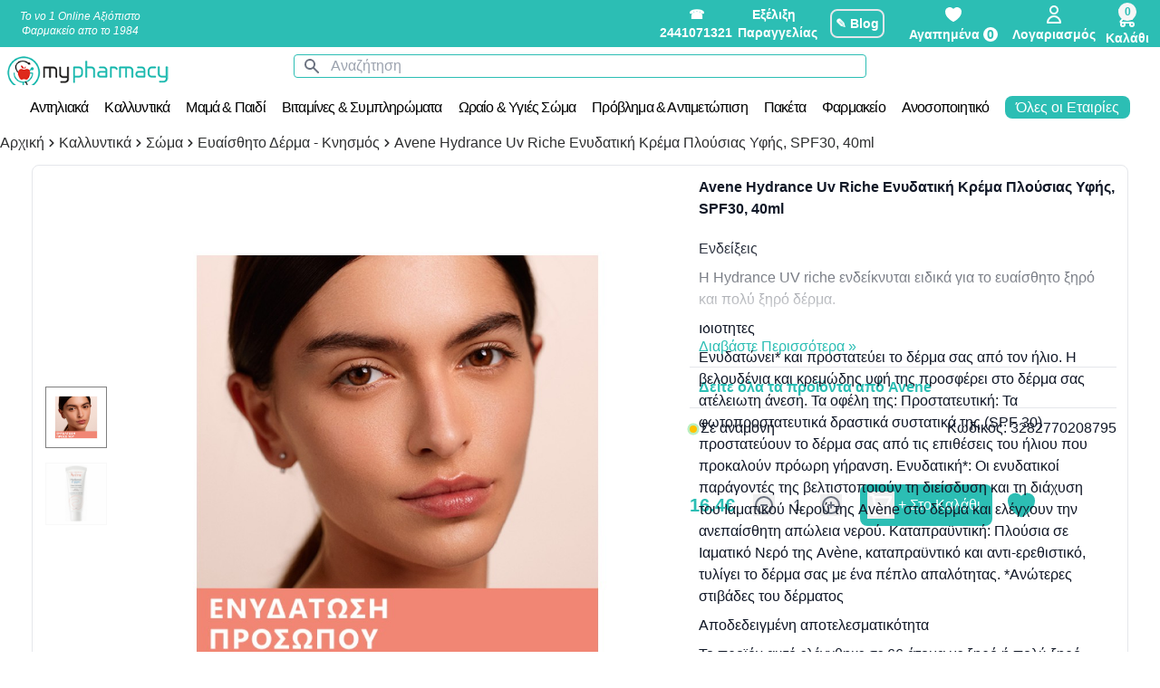

--- FILE ---
content_type: text/html; charset=UTF-8
request_url: https://www.mypharmacy.gr/avene-hydrance-uv-riche-enidatiki-krema-plousias-yfis-spf30-40ml-p-13620
body_size: 29678
content:
<!DOCTYPE html>
<html lang="el">
<head>
<!-- Google Tag Manager -->
<script>
        (function(w, d, s, l, i) {
            w[l] = w[l] || [];
            w[l].push({
                'gtm.start': new Date().getTime(),
                event: 'gtm.js'
            });
            var f = d.getElementsByTagName(s)[0],
                j = d.createElement(s),
                dl = l != 'dataLayer' ? '&l=' + l : '';
            j.async = true;
            j.src =
                'https://www.googletagmanager.com/gtm.js?id=' + i + dl;
            f.parentNode.insertBefore(j, f);
        })(window, document, 'script', 'dataLayer', 'GTM-57S5HRH');
    </script>
<!-- End Google Tag Manager -->
<meta charset="utf-8">
<meta name="viewport" content="width=device-width, initial-scale=1">
<meta name="csrf-token" content="ZVjoupsuiVbSqSoyvQlLflj3CHxoMNwzjfwU0CDl">
<link rel="icon" type="image/png" href="/favicon-96x96.png" sizes="96x96"/>
<link rel="icon" type="image/svg+xml" href="/favicon.svg"/>
<link rel="shortcut icon" href="/favicon.ico"/>
<link rel="apple-touch-icon" sizes="180x180" href="/apple-touch-icon.png"/>
<meta name="apple-mobile-web-app-title" content="MyPharmacy"/>
<link rel="manifest" href="/site.webmanifest"/>
<title>Avene Hydrance Uv Riche Ενυδατική Κρέμα Πλούσιας Υφής, SPF30, 40ml > Ευαίσθητο Δέρμα - Κνησμός | MyPharmacy.gr Online Φαρμακείο - MyPharmacy</title>
<meta name="description" content="ΕνδείξειςΗ Hydrance UV riche ενδείκνυται ειδικά για το ευαίσθητο ξηρό και πολύ ξηρό δέρμα.ΙδιότητεςΕνυδατώνει* και προστατεύει το δέρμα σας από τον ήλιο. Η βελουδένια και κρεμώδης υφή της προσφέρει στο δέρμα σας ατέλειωτη άνεση. Τα οφέλη της: Προστατευτική: Τα φωτοπροστατευτικά δραστικά συστατικά της (SPF 30) προστατεύουν το δέρμα σας από τις επιθέσεις του ήλιου που προκαλούν πρόωρη γήρανση. Ενυδατική*: Οι ενυδατικοί παράγοντές της βελτιστοποιούν τη διείσδυση και τη διάχυση του Ιαματικού Νερού της Avène στο δέρμα και ελέγχουν την ανεπαίσθητη απώλεια νερού. Καταπραϋντική: Πλούσια σε Ιαματικό Νερό της Avène, καταπραϋντικό και αντι-ερεθιστικό, τυλίγει το δέρμα σας με ένα πέπλο απαλότητας. *Ανώτερες στιβάδες του δέρματοςΑποδεδειγμένη αποτελεσματικότηταΤο προϊόν αυτό ελέγχθηκε σε 66 άτομα με ξηρό ή πολύ ξηρό δέρμα: Το 95% των ατόμων ανέφεραν ότι το δέρμα τους ήταν πιο άνετο και πιο απαλό από την 5η κιόλας ημέρα χρήσης. Το 90% των ατόμων εκτίμησαν την ευκολία εφαρμογής, τη γρήγορη απορρόφηση και τη δροσερή και ελαφριά υφή του.">
<link rel="canonical" href="https://www.mypharmacy.gr/avene-hydrance-uv-riche-enidatiki-krema-plousias-yfis-spf30-40ml-p-13620">
<meta property="og:title" content="Avene Hydrance Uv Riche Ενυδατική Κρέμα Πλούσιας Υφής, SPF30, 40ml | MyPharmacy.gr Online Φαρμακείο">
<meta property="og:description" content="ΕνδείξειςΗ Hydrance UV riche ενδείκνυται ειδικά για το ευαίσθητο ξηρό και πολύ ξηρό δέρμα.ΙδιότητεςΕνυδατώνει* και προστατεύει το δέρμα σας από τον ήλιο. Η βελουδένια και κρεμώδης υφή της προσφέρει στο δέρμα σας ατέλειωτη άνεση. Τα οφέλη της: Προστατευτική: Τα φωτοπροστατευτικά δραστικά συστατικά της (SPF 30) προστατεύουν το δέρμα σας από τις επιθέσεις του ήλιου που προκαλούν πρόωρη γήρανση. Ενυδατική*: Οι ενυδατικοί παράγοντές της βελτιστοποιούν τη διείσδυση και τη διάχυση του Ιαματικού Νερού της Avène στο δέρμα και ελέγχουν την ανεπαίσθητη απώλεια νερού. Καταπραϋντική: Πλούσια σε Ιαματικό Νερό της Avène, καταπραϋντικό και αντι-ερεθιστικό, τυλίγει το δέρμα σας με ένα πέπλο απαλότητας. *Ανώτερες στιβάδες του δέρματοςΑποδεδειγμένη αποτελεσματικότηταΤο προϊόν αυτό ελέγχθηκε σε 66 άτομα με ξηρό ή πολύ ξηρό δέρμα: Το 95% των ατόμων ανέφεραν ότι το δέρμα τους ήταν πιο άνετο και πιο απαλό από την 5η κιόλας ημέρα χρήσης. Το 90% των ατόμων εκτίμησαν την ευκολία εφαρμογής, τη γρήγορη απορρόφηση και τη δροσερή και ελαφριά υφή του.">
<meta property="og:type" content="product.group">
<meta property="og:locale" content="el_GR">
<meta property="og:url" content="https://www.mypharmacy.gr/avene-hydrance-uv-riche-enidatiki-krema-plousias-yfis-spf30-40ml-p-13620">
<meta property="og:image:url" content="https://www.mypharmacy.gr/catalogimg/2025-01-31-15-24.688593HYDRANCE.jpeg">
<meta name="twitter:title" content="Avene Hydrance Uv Riche Ενυδατική Κρέμα Πλούσιας Υφής, SPF30, 40ml &gt; Ευαίσθητο Δέρμα - Κνησμός | MyPharmacy.gr Online Φαρμακείο">
<meta name="twitter:description" content="ΕνδείξειςΗ Hydrance UV riche ενδείκνυται ειδικά για το ευαίσθητο ξηρό και πολύ ξηρό δέρμα.ΙδιότητεςΕνυδατώνει* και προστατεύει το δέρμα σας από τον ήλιο. Η βελουδένια και κρεμώδης υφή της προσφέρει στο δέρμα σας ατέλειωτη άνεση. Τα οφέλη της: Προστατευτική: Τα φωτοπροστατευτικά δραστικά συστατικά της (SPF 30) προστατεύουν το δέρμα σας από τις επιθέσεις του ήλιου που προκαλούν πρόωρη γήρανση. Ενυδατική*: Οι ενυδατικοί παράγοντές της βελτιστοποιούν τη διείσδυση και τη διάχυση του Ιαματικού Νερού της Avène στο δέρμα και ελέγχουν την ανεπαίσθητη απώλεια νερού. Καταπραϋντική: Πλούσια σε Ιαματικό Νερό της Avène, καταπραϋντικό και αντι-ερεθιστικό, τυλίγει το δέρμα σας με ένα πέπλο απαλότητας. *Ανώτερες στιβάδες του δέρματοςΑποδεδειγμένη αποτελεσματικότηταΤο προϊόν αυτό ελέγχθηκε σε 66 άτομα με ξηρό ή πολύ ξηρό δέρμα: Το 95% των ατόμων ανέφεραν ότι το δέρμα τους ήταν πιο άνετο και πιο απαλό από την 5η κιόλας ημέρα χρήσης. Το 90% των ατόμων εκτίμησαν την ευκολία εφαρμογής, τη γρήγορη απορρόφηση και τη δροσερή και ελαφριά υφή του.">
<script type="application/ld+json">{"@context":"https://schema.org","@type":"WebPage","name":"Avene Hydrance Uv Riche Ενυδατική Κρέμα Πλούσιας Υφής, SPF30, 40ml > Ευαίσθητο Δέρμα - Κνησμός | MyPharmacy.gr Online Φαρμακείο","description":"ΕνδείξειςΗ Hydrance UV riche ενδείκνυται ειδικά για το ευαίσθητο ξηρό και πολύ ξηρό δέρμα.ΙδιότητεςΕνυδατώνει* και προστατεύει το δέρμα σας από τον ήλιο. Η βελουδένια και κρεμώδης υφή της προσφέρει στο δέρμα σας ατέλειωτη άνεση. Τα οφέλη της: Προστατευτική: Τα φωτοπροστατευτικά δραστικά συστατικά της (SPF 30) προστατεύουν το δέρμα σας από τις επιθέσεις του ήλιου που προκαλούν πρόωρη γήρανση. Ενυδατική*: Οι ενυδατικοί παράγοντές της βελτιστοποιούν τη διείσδυση και τη διάχυση του Ιαματικού Νερού της Avène στο δέρμα και ελέγχουν την ανεπαίσθητη απώλεια νερού. Καταπραϋντική: Πλούσια σε Ιαματικό Νερό της Avène, καταπραϋντικό και αντι-ερεθιστικό, τυλίγει το δέρμα σας με ένα πέπλο απαλότητας. *Ανώτερες στιβάδες του δέρματοςΑποδεδειγμένη αποτελεσματικότηταΤο προϊόν αυτό ελέγχθηκε σε 66 άτομα με ξηρό ή πολύ ξηρό δέρμα: Το 95% των ατόμων ανέφεραν ότι το δέρμα τους ήταν πιο άνετο και πιο απαλό από την 5η κιόλας ημέρα χρήσης. Το 90% των ατόμων εκτίμησαν την ευκολία εφαρμογής, τη γρήγορη απορρόφηση και τη δροσερή και ελαφριά υφή του."}</script>
<meta name="author" content="MyPharmacy Web Team">
<link rel="canonical" href="https://www.mypharmacy.gr/avene-hydrance-uv-riche-enidatiki-krema-plousias-yfis-spf30-40ml-p-13620">
<meta name="google-site-verification" content="nQsJym2vkjVQyAnGncWLHaIWNdc_xDhb5udBS7ZBjvY">
<!-- Fonts -->
<!-- Styles -->
<link rel="stylesheet" href="/front/frontv2.css?id=be01aa87b9767df9ac11f37733d1ea40">
<script>
        function dismissCampaignsNotification() {
            var campaignsNotificationNode = document.getElementById("campaigns-notification");
            campaignsNotificationNode.classList.add("translate-y-myp1280");
        }
        var last_access_time = localStorage.getItem("last_access_time");
        var now_access_time = new Date().getTime();
        var show_campaign_list = false;
        if (last_access_time != null) {
            var diff_access_time = now_access_time - last_access_time;
            if (diff_access_time > 86400000) { //86400000mseconds = 86400seconds in a day
                var cart_before_removal = JSON.parse(localStorage.getItem('cart'));
                if (cart_before_removal && cart_before_removal.length > 0) {
                    var items = [];
                    var value = 0;
                    for (let i = 0; i < cart_before_removal.length; i++) {
                        value += cart_before_removal[i].pricesite * cart_before_removal[i].qty;
                        items.push({
                            item_id: cart_before_removal[i].pid,
                            item_name: cart_before_removal[i].name,
                            item_brand: cart_before_removal[i].brand,
                            index: 0,
                            location_id: 'ChIJMehXbQ_ZWBMR3TGhZT9qdj8',
                            quantity: cart_before_removal[i].qty,
                            price: Math.round((cart_before_removal[i].pricesite + Number.EPSILON) * 100) / 100,
                        });
                    }
                    setTimeout(function() {
                        gtag("event", "remove_from_cart", {
                            currency: "EUR",
                            value: Math.round((value + Number.EPSILON) * 100) / 100,
                            items: items
                        });
                    }, 900);
                }
                localStorage.removeItem('cart');
                localStorage.removeItem('total_items_in_cart');
                localStorage.removeItem('total_price_in_cart');
                localStorage.removeItem('promo_cart');
                localStorage.removeItem('total_items_in_promo_cart');
                localStorage.removeItem('total_price_in_promo_cart');
            }
            if (diff_access_time > 3600000) { //one hour passed (3600 seconds)
                // uncomment if we want to show campaign list popup every hour
                // show_campaign_list = true;
            }
        } else { //first visit
            // uncomment if we want to show campaign list popup when first visit
            // show_campaign_list = true;
        }
        if (show_campaign_list === true) {
            show_campaign_list = false;
                            setTimeout(() => {
                    var campaignsNotificationNode = document.getElementById("campaigns-notification");
                    campaignsNotificationNode.classList.remove("translate-y-myp1280");
                }, 500);
                    }
        localStorage.setItem("last_access_time", now_access_time);
    </script>
<style>.myproduct{font-family:sans-serif}.myproduct .metaforika-icon{cursor:pointer;display:inline-block;content:'';width:30px;height:30px;background-image:url(img/product/free-shipping-tab5.png);background-repeat:no-repeat;background-size:30px 30px}.myproduct .troposxr-icon{cursor:pointer;display:inline-block;content:'';width:30px;height:30px;background-image:url(img/product/troposxrhshs-tab2.png);background-repeat:no-repeat;background-size:30px 30px}.myproduct .description-icon{cursor:pointer;display:inline-block;content:'';width:30px;height:30px;background-image:url(img/product/description-tab1.png);background-repeat:no-repeat;background-size:30px 30px}.myproduct .sistatika-icon{cursor:pointer;display:inline-block;content:'';width:30px;height:30px;background-image:url(img/product/Systatika-tab3.png);background-repeat:no-repeat;background-size:30px 30px}.myproduct .tipospr-icon{cursor:pointer;display:inline-block;content:'';width:30px;height:30px;background-image:url(img/product/typos-proiontos-tab4.png);background-repeat:no-repeat;background-size:30px 30px}.myproduct .price-box{font-size:32px}.myproduct .price-box span:nth-child(1) {font-size:26px}.myproduct .price-box span:nth-child(1)::before {border-bottom:2px solid #666;position:absolute;content:"";width:100%;height:50%;transform:rotate(-12deg)}@keyframes pulseyellow {
            0% {
                -webkit-box-shadow: 0 0 0 0 rgba(251, 178, 9, .4);
                -moz-box-shadow: 0 0 0 0 rgba(251, 178, 9, .4);
                box-shadow: 0 0 0 0 rgba(251, 178, 9, .4)
            }

            70% {
                -webkit-box-shadow: 0 0 0 10px rgba(251, 178, 9, 0);
                -moz-box-shadow: 0 0 0 10px rgba(251, 178, 9, 0);
                box-shadow: 0 0 0 10px rgba(251, 178, 9, 0)
            }

            100% {
                -webkit-box-shadow: 0 0 0 0 rgba(251, 178, 9, 0);
                -moz-box-shadow: 0 0 0 0 rgba(251, 178, 9, 0);
                box-shadow: 0 0 0 0 rgba(251, 178, 9, 0)
            }
        }@keyframes pulse {
            0% {
                -webkit-box-shadow: 0 0 0 0 rgba(31, 203, 52, .4);
                -moz-box-shadow: 0 0 0 0 rgba(31, 203, 52, .4);
                box-shadow: 0 0 0 0 rgba(31, 203, 52, .4)
            }

            70% {
                -webkit-box-shadow: 0 0 0 10px rgba(31, 203, 52, 0);
                -moz-box-shadow: 0 0 0 10px rgba(31, 203, 52, 0);
                box-shadow: 0 0 0 10px rgba(31, 203, 52, 0)
            }

            100% {
                -webkit-box-shadow: 0 0 0 0 rgba(31, 203, 52, 0);
                -moz-box-shadow: 0 0 0 0 rgba(31, 203, 52, 0);
                box-shadow: 0 0 0 0 rgba(31, 203, 52, 0)
            }
        }.myproduct .diathesimotitatrue::before{content:"";width:10px;height:10px;border-radius:50px;display:inline-block;margin-right:10px;background-color:#82c91e;animation:pulse 2s infinite;box-shadow:0 0 0 rgba(204,169,44,.4)}.pulse,.pulse-anamoni{width:8px;height:8px;border-radius:50%;cursor:pointer;box-shadow:0 0 0 rgba(204,169,44,.4);animation:pulse 2s infinite}.pulse-anamoni{background:#ffc300}.myproduct .diathesimotitatrue::before:hover{animation:none}.myproduct .pending::before{content:"";width:10px;height:10px;border-radius:50px;display:inline-block;margin-right:10px;background-color:red;animation:pulseyellow 2s infinite;box-shadow:0 0 0 rgba(204,169,44,.4)}.myproduct .outstock{color:red}</style>
<script type="application/ld+json">
      {
      "@context": "https://schema.org",
      "@type": "Organization",
      "url": "https://www.mypharmacy.gr",
      "logo": "https://www.mypharmacy.gr/img/logo/logo.png"
    }
    </script>
<script type="application/ld+json">
      {
      "@context": "https://schema.org",
      "@type": "WebSite",
      "url": "https://www.mypharmacy.gr/",
      "potentialAction": {
        "@type": "SearchAction",
        "target": "https://www.mypharmacy.gr/search/products?keyword={search_term_string}",
        "query-input": "required name=search_term_string"
      }
    }
    </script>
<script type="application/ld+json">
      {
      "@context": "https://schema.org/",
      "@type": "Product",
      "name": "Avene Hydrance Uv Riche Ενυδατική Κρέμα Πλούσιας Υφής, SPF30, 40ml",
      "image": [
        "https://www.mypharmacy.gr/catalogimg/2025-01-31-15-24.688593HYDRANCE.jpeg"
      ],
      "description": "&lt;p&gt;Ενδείξεις&lt;/p&gt;&lt;p&gt;Η Hydrance UV riche ενδείκνυται ειδικά για το ευαίσθητο ξηρό &lt;a href=&quot;https://www.mypharmacy.gr/&quot; target=&quot;_blank&quot;&gt;και&lt;/a&gt; πολύ ξηρό δέρμα.&lt;/p&gt;&lt;p&gt;Ιδιότητες&lt;/p&gt;&lt;p&gt;Ενυδατώνει* &lt;a href=&quot;https://www.mypharmacy.gr/&quot; target=&quot;_blank&quot;&gt;και&lt;/a&gt; προστατεύει το δέρμα σας από τον ήλιο. Η βελουδένια &lt;a href=&quot;https://www.mypharmacy.gr/&quot; target=&quot;_blank&quot;&gt;και&lt;/a&gt; κρεμώδης υφή της προσφέρει στο δέρμα σας ατέλειωτη άνεση. Τα οφέλη της: Προστατευτική: Τα φωτοπροστατευτικά δραστικά συστατικά της (SPF 30) προστατεύουν το δέρμα σας από τις επιθέσεις του ήλιου που προκαλούν πρόωρη γήρανση. Ενυδατική*: Οι ενυδατικοί παράγοντές της βελτιστοποιούν τη διείσδυση &lt;a href=&quot;https://www.mypharmacy.gr/&quot; target=&quot;_blank&quot;&gt;και&lt;/a&gt; τη διάχυση του Ιαματικού Νερού της Avène στο δέρμα &lt;a href=&quot;https://www.mypharmacy.gr/&quot; target=&quot;_blank&quot;&gt;και&lt;/a&gt; ελέγχουν την ανεπαίσθητη απώλεια νερού. Καταπραϋντική: Πλούσια σε Ιαματικό Νερό της Avène, καταπραϋντικό &lt;a href=&quot;https://www.mypharmacy.gr/&quot; target=&quot;_blank&quot;&gt;και&lt;/a&gt; αντι-ερεθιστικό, τυλίγει το δέρμα σας με ένα πέπλο απαλότητας. *Ανώτερες στιβάδες του δέρματος&lt;/p&gt;&lt;p&gt;Αποδεδειγμένη αποτελεσματικότητα&lt;/p&gt;&lt;p&gt;Το προϊόν αυτό ελέγχθηκε σε 66 άτομα με ξηρό ή πολύ ξηρό δέρμα: Το 95% των ατόμων ανέφεραν ότι το δέρμα τους ήταν πιο άνετο &lt;a href=&quot;https://www.mypharmacy.gr/&quot; target=&quot;_blank&quot;&gt;και&lt;/a&gt; πιο απαλό από την 5η κιόλας ημέρα χρήσης. Το 90% των ατόμων εκτίμησαν την ευκολία εφαρμογής, τη γρήγορη απορρόφηση &lt;a href=&quot;https://www.mypharmacy.gr/&quot; target=&quot;_blank&quot;&gt;και&lt;/a&gt; τη δροσερή &lt;a href=&quot;https://www.mypharmacy.gr/&quot; target=&quot;_blank&quot;&gt;και&lt;/a&gt; ελαφριά υφή του.&lt;/p&gt;",
      "sku": "3282770208795",
      "mpn": "3282770208795",
      "brand": {
        "@type": "Brand",
        "name": "Avene"
      },
      "review": {
        "@type": "Review",
        "reviewRating": {
          "@type": "Rating",
          "ratingValue": "5",
          "bestRating": "5"
        },
        "author": {
          "@type": "Person",
          "name": "MyPharmacy"
        }
      },
      "aggregateRating": {
        "@type": "AggregateRating",
        "ratingValue": "4.8",
        "reviewCount": "1362"
      },
      "offers": {
        "@type": "Offer",
        "url": "https://www.mypharmacy.gr/avene-hydrance-uv-riche-enidatiki-krema-plousias-yfis-spf30-40ml-p-13620",
        "priceCurrency": "EUR",
        "price": "16.4",
        "priceValidUntil": "1970-01-01",
        "itemCondition": "https://schema.org/NewCondition",
        "availability": "https://schema.org/InStock",
        "seller": {
          "@type": "Organization",
          "name": "Executive Objects"
        }
      }
    }
    </script>
<script>
        (function(a, b, c, d, e, f, g) {
            a['SkroutzAnalyticsObject'] = e;
            a[e] = a[e] || function() {
                (a[e].q = a[e].q || []).push(arguments);
            };
            f = b.createElement(c);
            f.async = true;
            f.src = d;
            g = b.getElementsByTagName(c)[0];
            g.parentNode.insertBefore(f, g);
        })(window, document, 'script', 'https://analytics.skroutz.gr/analytics.min.js', 'skroutz_analytics');

        skroutz_analytics('session', 'connect', 'SA-2499-6628'); // Connect your Account.
    </script>
<!-- Google tag (gtag.js) -->
<script async src="https://www.googletagmanager.com/gtag/js?id=G-FQ2K59FNPE"></script>
<script>
        window.dataLayer = window.dataLayer || [];

        function gtag() {
            dataLayer.push(arguments);
        }
        gtag('js', new Date());

        gtag('config', 'G-FQ2K59FNPE');
    </script>
</head>
<body>
<!-- Google Tag Manager (noscript) -->
<noscript>
<iframe src="https://www.googletagmanager.com/ns.html?id=GTM-57S5HRH" height="0" width="0" style="display:none;visibility:hidden">
</iframe>
</noscript>
<!-- End Google Tag Manager (noscript) -->
<div class="sticky top-0 z-20">
<header id="page-header" class="flex screen1279:text-sm text-xs justify-between mx-auto flex-row items-center bg-myveraman">
<div class="flex flex-col">
<div>
<div class="p-0 font-thin italic text-xs text-white text-center hidden xl:flex w-44 justify-center">
Το νο 1 Online Αξιόπιστο Φαρμακείο απο το 1984
</div>
</div>
</div>
<div class="flex flex-col w-full">
<div class="flex flex-row items-center justify-end">
<div class="font-semibold flex justify-between items-center screen1279:flex-row screen1279:w-1/2">
<div class="font-semibold w-20 text-white justify-center text-center">
<a href="tel:2441071321">
☎ 2441071321
</a>
</div>
<a href="https://www.mypharmacy.gr/myorder" class="hidden sm:block w-20 text-white text-center">
Εξέλιξη Παραγγελίας
</a>
<a href="/blog" class="sm:mx-4 p-1 rounded-lg text-white border-2">✎ Blog</a>
<span class="flex flex-col justify-center items-center relative">
<a href="https://www.mypharmacy.gr/favourites" class="mx-myp5 flex flex-col justify-center text-white items-center">
<img src="https://www.mypharmacy.gr/images/heart-solid.svg" alt="Go to my favourites" class="w-6 h-6 invert">
<span class="hidden screen460:block text-sm">Αγαπημένα
<span id="total_fav_in_heart" class="rounded-full bg-white text-myveraman px-1">0</span>
</span>
</a>
</span>
<span class="flex flex-col justify-center items-center">
<a href="https://www.mypharmacy.gr/dashboard" class="mx-myp5 flex flex-col justify-center text-white items-center">
<svg class="hi-outline hi-user inline-block w-6 h-6" stroke="currentColor" fill="none" viewBox="0 0 24 24" xmlns="http://www.w3.org/2000/svg">
<path stroke-linecap="round" stroke-linejoin="round" stroke-width="2" d="M16 7a4 4 0 11-8 0 4 4 0 018 0zM12 14a7 7 0 00-7 7h14a7 7 0 00-7-7z"/>
</svg>
<span class="hidden screen460:block">Λογαριασμός </span>
</a>
</span>
<div class="mr-3 mt-2 flex flex-col justify-center items-center relative">
<span class="absolute bottom-0 left-1 rounded-full bg-mywhitesmoke text-myveraman font-semibold total_items_in_cart"></span>
<span class="cartToggle relative z-0 flex flex-col items-center justify-center cursor-pointer hover:opacity-50">
<span class=" z-0 absolute flex justify-center items-center rigth-0 -mr-myp20 bg-mywhitesmoke text-myveraman rounded-full w-myp20 h-myp20 text-xs" style="top:-5px;" id="totalItemsRound" dusk="cart-toggle">0</span>
<svg class="hi-outline hi-shopping-cart inline-block w-6 h-6 text-white" stroke="currentColor" fill="none" viewBox="0 0 24 24" xmlns="http://www.w3.org/2000/svg">
<path stroke-linecap="round" stroke-linejoin="round" stroke-width="2" d="M3 3h2l.4 2M7 13h10l4-8H5.4M7 13L5.4 5M7 13l-2.293 2.293c-.63.63-.184 1.707.707 1.707H17m0 0a2 2 0 100 4 2 2 0 000-4zm-8 2a2 2 0 11-4 0 2 2 0 014 0z"/>
</svg>
<span class="hidden screen460:block text-white">Καλάθι</span>
</span>
<div class="fixed w-full md:w-96 right-0 translate-x-full top-0 border-l-4 border-myveraman h-full z-50 overflow-auto transition-transform duration-500 cartContent bg-white">
<div class="bg-white z-50 flex flex-col justify-between ">
<div class="flex items-center p-0">
<div class="text-myglobaldark flex justify-between items-center font-semibold tracking-widest text-sm screen600:text-xl border-b-2 w-full">
🧺
<span dusk="close-cart" class="closeCart text-red-500 w-myp50 hover:opacity-50 transition ease-in-out cursor-pointer rounded-2xl px-3 py-1 text-center ">
<svg xmlns="http://www.w3.org/2000/svg" class="h-6 w-6" fill="none" viewBox="0 0 24 24" stroke="currentColor" stroke-width="2">
<path stroke-linecap="round" stroke-linejoin="round" d="M6 18L18 6M6 6l12 12"/>
</svg>
</span>
</div>
</div>
<div class="flex-row items-center p-3 space-x-3 justify-center hidden text-xs" id="ctatobuy">
<a href="/checkout" dusk="checkout" class="py-2 px-4 bg-myveraman text-white flex w-200 text-center items-center font-semibold shadow-md rounded-lg">
<svg xmlns="http://www.w3.org/2000/svg" fill="none" viewBox="0 0 24 24" stroke-width="1.5" stroke="currentColor" class="w-6 h-6">
<path stroke-linecap="round" stroke-linejoin="round" d="M14.25 7.756a4.5 4.5 0 100 8.488M7.5 10.5h5.25m-5.25 3h5.25M21 12a9 9 0 11-18 0 9 9 0 0118 0z"/>
</svg>
Ταμείο
</a>
<a href="/viewcart" class="py-2 px-4 bg-myveraman text-white flex w-200 text-center items-center font-semibold shadow-md rounded-lg">
<svg xmlns="http://www.w3.org/2000/svg" fill="none" viewBox="0 0 24 24" stroke-width="1.5" stroke="currentColor" class="w-6 h-6">
<path stroke-linecap="round" stroke-linejoin="round" d="M15.75 10.5V6a3.75 3.75 0 10-7.5 0v4.5m11.356-1.993l1.263 12c.07.665-.45 1.243-1.119 1.243H4.25a1.125 1.125 0 01-1.12-1.243l1.264-12A1.125 1.125 0 015.513 7.5h12.974c.576 0 1.059.435 1.119 1.007zM8.625 10.5a.375.375 0 11-.75 0 .375.375 0 01.75 0zm7.5 0a.375.375 0 11-.75 0 .375.375 0 01.75 0z"/>
</svg>
Επεξεργασία Καλαθιού
</a>
</div>
<div class="container mx-auto mt-5">
<div id="cartbox" class="p-0 w-full">
</div>
</div>
<div class=" flex-col text-center fond-semibold text-myveraman hidden" id="mysummary">
<p class="my-2">Συνολικά προϊόντα:
<span id="totalitems">
</span>
</p>
<p>Σύνολο Καλαθιού:
<span id="totalPrice">
</span>
</p>
</div>
</div>
</div>
</div>
</div>
</div>
</div>
</header>
<div class="bg-white p-2">
<div class="flex flex-row rounded w-1/2 justify-center mx-auto bg-white">
<div class="relative w-full">
<div class="absolute inset-y-0 left-0 w-10 flex items-center justify-center pointer-events-none rounded-l text-gray-500">
<svg class="hi-solid hi-search inline-block w-5 h-5" fill="currentColor" viewBox="0 0 20 20" xmlns="http://www.w3.org/2000/svg">
<path fill-rule="evenodd" d="M8 4a4 4 0 100 8 4 4 0 000-8zM2 8a6 6 0 1110.89 3.476l4.817 4.817a1 1 0 01-1.414 1.414l-4.816-4.816A6 6 0 012 8z" clip-rule="evenodd"></path>
</svg>
</div>
<form action="/search" name="q" onclick="submitme()" id="searchform">
<input class="block border placeholder-gray-400 w-full rounded border-myveraman pl-10 text-base" type="search" name="q" placeholder="Αναζήτηση">
</form>
</div>
<div class="absolute left-0">
<a href="https://www.mypharmacy.gr" dusk="home">
<img src="/images/logo/logo.png" class="md:block hidden w-48" alt="big logo">
<img src="/images/logo/logosmall.png" class="md:hidden block w-11 mx-3" alt="small logo">
</a>
</div>
</div>
</div>
<div class="
                        screen1279:relative fixed screen1279:left-auto screen1279:top-auto top-2 left-4">
<input type="checkbox" name="trigermenu" class="trigermobile opacity-0 z-50 screen1279:hidden block " id="checkboxmegamenu">
<div class="trigermobileicon screen1279:hidden relative z-0">
<div class="trigermobileicon-icon"></div>
</div>
<nav class="nav-drill mt-9 sm:mt-12 screen1279:mt-0 text-base screen1279:flex screen1279:flex-row screen1279:w-full h-full screen1279:h-myp40 flex-col z-50 overflow-y-auto overflow-x-clip" id="trigermenu">
<div class="closeicon-check flex flex-row screen1279:pt-0 screen1279:pl-0 items-center justify-start font-bold z-50 screen1279:z-0 screen1279:hidden ">
</div>
<ul class="nav-items h-full bg-white py-2 screen1279:px-0 screen460:px-10 px-2 screen1279:justify-center screen1279:flex screen1279:flex-row screen1279:w-full">
<li class="nav-item nav-expand catdes screen1279:inline-block " onmouseout="adddefault()">
<a class="nav-link nav-expand-link categorylink catdes px-0 screen1279:tracking-tighter" href="https://www.mypharmacy.gr/antihliaka">
Αντηλιακά
</a>
<ul class="nav-items nav-expand-content subcat bg-white z-0 screen1279:mt-0 screen1279:px-0 px-2 screen460:px-10 screen1279:-smoke h-full screen1279:fixed screen1279:left-0 screen1279:w-full screen1279:opacity-0 screen1279:h-0 overflow-y-auto overflow-x-clip" onmouseover="removedefault()">
<li class="nav-item nav-expand team-box screen1279:w-1/4 screen1279:bg-x11grey screen1279:hover:-smoke screen1279:relative">
<a class="nav-link nav-expand-link subcatlink subs  firstsub togglefirstsub  screen1279:w-full screen1279:block" href="https://www.mypharmacy.gr/antihliaka/anthliaka-proswpou">
Αντηλιακά Προσώπου
</a>
<ul class="nav-items nav-expand-content teams h-full bg-white  firstteam togglefirst  screen1279:mt-0 screen1279:px-0 screen460:px-10 px-2 screen1279:-smoke screen1279:fixed z-0 screen1279:w-3/4 screen1279:hidden overflow-y-auto overflow-x-clip">
<div class="myteam screen1279:grid screen1279:pb-0 pb-0 screen1279:grid-cols-3 screen1279:gap-2">
<li class="nav-item screen1279:inline-grid m-0 p-0 ">
<a class="nav-link teamlink m-0 p-0" href="https://www.mypharmacy.gr/antihliaka/anthliaka-proswpou/antiiliaka-stick">
Αντιηλιακά Stick
</a>
</li>
<li class="nav-item screen1279:inline-grid m-0 p-0 ">
<a class="nav-link teamlink m-0 p-0" href="https://www.mypharmacy.gr/antihliaka/anthliaka-proswpou/antiliakh-prostasia-proswpoy">
Δείτε όλα τα Αντιηλιακά Προσώπου
</a>
</li>
<li class="nav-item screen1279:inline-grid m-0 p-0 ">
<a class="nav-link teamlink m-0 p-0" href="https://www.mypharmacy.gr/antihliaka/anthliaka-proswpou/antihliaka-proswpou-spf30">
Αντιηλιακά Προσώπου SPF30+
</a>
</li>
<li class="nav-item screen1279:inline-grid m-0 p-0 ">
<a class="nav-link teamlink m-0 p-0" href="https://www.mypharmacy.gr/antihliaka/anthliaka-proswpou/anthliaka-spf50">
Αντιηλιακά Προσώπου SPF50+
</a>
</li>
<li class="nav-item screen1279:inline-grid m-0 p-0 ">
<a class="nav-link teamlink m-0 p-0" href="https://www.mypharmacy.gr/antihliaka/anthliaka-proswpou/anthliakh-prostasia-frezyderm">
Frezyderm Αντιηλιακά Προσώπου
</a>
</li>
<li class="nav-item screen1279:inline-grid m-0 p-0 ">
<a class="nav-link teamlink m-0 p-0" href="https://www.mypharmacy.gr/antihliaka/anthliaka-proswpou/anthliakh-prostasia-korres">
Korres Αντιηλιακά Προσώπου
</a>
</li>
<li class="nav-item screen1279:inline-grid m-0 p-0 ">
<a class="nav-link teamlink m-0 p-0" href="https://www.mypharmacy.gr/antihliaka/anthliaka-proswpou/anthliakh-prostasia-proswpoy-vichy">
Vichy Capital Soleil Αντιηλιακά Προσώπου
</a>
</li>
<li class="nav-item screen1279:inline-grid m-0 p-0 ">
<a class="nav-link teamlink m-0 p-0" href="https://www.mypharmacy.gr/antihliaka/anthliaka-proswpou/anthliakh-prostasia-proswpoy-avene">
Avene Αντιηλιακά Προσώπου
</a>
</li>
<li class="nav-item screen1279:inline-grid m-0 p-0 ">
<a class="nav-link teamlink m-0 p-0" href="https://www.mypharmacy.gr/antihliaka/anthliaka-proswpou/anthliakh-prostasia-proswpoy-apivita">
Apivita Suncare Αντιηλιακά Προσώπου
</a>
</li>
<li class="nav-item screen1279:inline-grid m-0 p-0 ">
<a class="nav-link teamlink m-0 p-0" href="https://www.mypharmacy.gr/antihliaka/anthliaka-proswpou/anthliakh-prostasia-proswpoy-panthenol">
Panthenol Αντιηλιακά Προσώπου
</a>
</li>
<li class="nav-item screen1279:inline-grid m-0 p-0 ">
<a class="nav-link teamlink m-0 p-0" href="https://www.mypharmacy.gr/antihliaka/anthliaka-proswpou/anthliakh-prostasia-proswpoy-bioderma">
Bioderma Αντιηλιακά Προσώπου
</a>
</li>
<li class="nav-item screen1279:inline-grid m-0 p-0 ">
<a class="nav-link teamlink m-0 p-0" href="https://www.mypharmacy.gr/antihliaka/anthliaka-proswpou/anthliakh-prostasia-proswpoy-lierac">
Lierac Sunissime Αντιηλιακά Προσώπου
</a>
</li>
<li class="nav-item screen1279:inline-grid m-0 p-0 ">
<a class="nav-link teamlink m-0 p-0" href="https://www.mypharmacy.gr/antihliaka/anthliaka-proswpou/anthliakh-prostasia-proswpoy-luxurious">
Luxurious Αντιηλιακά Προσώπου
</a>
</li>
<li class="nav-item screen1279:inline-grid m-0 p-0 ">
<a class="nav-link teamlink m-0 p-0" href="https://www.mypharmacy.gr/antihliaka/anthliaka-proswpou/anthliakh-prostasia-proswpoy-froika">
Froika Silk Touch Αντιηλιακά Προσώπου
</a>
</li>
<li class="nav-item screen1279:inline-grid m-0 p-0 ">
<a class="nav-link teamlink m-0 p-0" href="https://www.mypharmacy.gr/antihliaka/anthliaka-proswpou/anthliakh-prostasia-proswpoy-nuxe">
Nuxe Sun Αντιηλιακά Προσώπου
</a>
</li>
<li class="nav-item screen1279:inline-grid m-0 p-0 ">
<a class="nav-link teamlink m-0 p-0" href="https://www.mypharmacy.gr/antihliaka/anthliaka-proswpou/anthliakh-prostasia-proswpoy-aderma">
Aderma Sun Protect Αντιηλιακά Προσώπου
</a>
</li>
<li class="nav-item screen1279:inline-grid m-0 p-0 ">
<a class="nav-link teamlink m-0 p-0" href="https://www.mypharmacy.gr/antihliaka/anthliaka-proswpou/anthliakh-prostasia-proswpoy-ducray">
Ducray Αντηλιακά Προσώπου
</a>
</li>
<li class="nav-item screen1279:inline-grid m-0 p-0 ">
<a class="nav-link teamlink m-0 p-0" href="https://www.mypharmacy.gr/antihliaka/anthliaka-proswpou/anthliakh-prostasia-proswpoy-polysianes">
Polysianes Αντηλιακά Προσώπου
</a>
</li>
<li class="nav-item screen1279:inline-grid m-0 p-0 ">
<a class="nav-link teamlink m-0 p-0" href="https://www.mypharmacy.gr/antihliaka/anthliaka-proswpou/anthliakh-prostasia-proswpoy-hydrovit">
Hydrovit Sun Αντηλιακά Προσώπου
</a>
</li>
<li class="nav-item screen1279:inline-grid m-0 p-0 ">
<a class="nav-link teamlink m-0 p-0" href="https://www.mypharmacy.gr/antihliaka/anthliaka-proswpou/anthliakh-prostasia-proswpoy-uriage">
Uriage Bariesun Αντηλιακά Προσώπου
</a>
</li>
<li class="nav-item screen1279:inline-grid m-0 p-0 ">
<a class="nav-link teamlink m-0 p-0" href="https://www.mypharmacy.gr/antihliaka/anthliaka-proswpou/natura-siberica-antiliaka-prosopou">
Natura Siberica Aντηλιακά Προσώπου
</a>
</li>
<li class="nav-item screen1279:inline-grid m-0 p-0 ">
<a class="nav-link teamlink m-0 p-0" href="https://www.mypharmacy.gr/antihliaka/anthliaka-proswpou/antiliaka-proswpou-caudalie">
Caudalie Αντιηλιακά Προσώπου
</a>
</li>
<li class="nav-item screen1279:inline-grid m-0 p-0 ">
<a class="nav-link teamlink m-0 p-0" href="https://www.mypharmacy.gr/antihliaka/anthliaka-proswpou/anthliakh-prostasia-proswpoy-la-roche-posay">
La Roche Posay Anthelios Αντιηλιακά Προσώπου
</a>
</li>
</div>
</ul>
</li>
<li class="nav-item nav-expand team-box screen1279:w-1/4 screen1279:bg-x11grey screen1279:hover:-smoke screen1279:relative">
<a class="nav-link nav-expand-link subcatlink subs  screen1279:w-full screen1279:block" href="https://www.mypharmacy.gr/antihliaka/anthliaka-swmatos">
Αντηλιακά Σώματος
</a>
<ul class="nav-items nav-expand-content teams h-full bg-white  screen1279:mt-0 screen1279:px-0 screen460:px-10 px-2 screen1279:-smoke screen1279:fixed z-0 screen1279:w-3/4 screen1279:hidden overflow-y-auto overflow-x-clip">
<div class="myteam screen1279:grid screen1279:pb-0 pb-0 screen1279:grid-cols-3 screen1279:gap-2">
<li class="nav-item screen1279:inline-grid m-0 p-0 ">
<a class="nav-link teamlink m-0 p-0" href="https://www.mypharmacy.gr/antihliaka/anthliaka-swmatos/anthliaka-frezyderm">
Frezyderm Αντηλιακά Σώματος
</a>
</li>
<li class="nav-item screen1279:inline-grid m-0 p-0 ">
<a class="nav-link teamlink m-0 p-0" href="https://www.mypharmacy.gr/antihliaka/anthliaka-swmatos/anthliaka-korres">
Korres Αντηλιακά Σώματος
</a>
</li>
<li class="nav-item screen1279:inline-grid m-0 p-0 ">
<a class="nav-link teamlink m-0 p-0" href="https://www.mypharmacy.gr/antihliaka/anthliaka-swmatos/anthliaka-la-roche-posay">
La Roche Posay Αντηλιακά Σώματος
</a>
</li>
<li class="nav-item screen1279:inline-grid m-0 p-0 ">
<a class="nav-link teamlink m-0 p-0" href="https://www.mypharmacy.gr/antihliaka/anthliaka-swmatos/anthliaka-vichy">
Vichy Αντηλιακά Σώματος
</a>
</li>
<li class="nav-item screen1279:inline-grid m-0 p-0 ">
<a class="nav-link teamlink m-0 p-0" href="https://www.mypharmacy.gr/antihliaka/anthliaka-swmatos/anthliaka-avene">
Avene Αντηλιακά Σώματος
</a>
</li>
<li class="nav-item screen1279:inline-grid m-0 p-0 ">
<a class="nav-link teamlink m-0 p-0" href="https://www.mypharmacy.gr/antihliaka/anthliaka-swmatos/anthliaka-apivita">
Apivita Αντηλιακά Σώματος
</a>
</li>
<li class="nav-item screen1279:inline-grid m-0 p-0 ">
<a class="nav-link teamlink m-0 p-0" href="https://www.mypharmacy.gr/antihliaka/anthliaka-swmatos/anthliaka-panthenol">
Panthenol Αντηλιακά Σώματος
</a>
</li>
<li class="nav-item screen1279:inline-grid m-0 p-0 ">
<a class="nav-link teamlink m-0 p-0" href="https://www.mypharmacy.gr/antihliaka/anthliaka-swmatos/anthliaka-bioderma">
Bioderma Αντηλιακά Σώματος
</a>
</li>
<li class="nav-item screen1279:inline-grid m-0 p-0 ">
<a class="nav-link teamlink m-0 p-0" href="https://www.mypharmacy.gr/antihliaka/anthliaka-swmatos/anthliaka-lierac">
Lierac Sunissime Αντηλιακά Σώματος
</a>
</li>
<li class="nav-item screen1279:inline-grid m-0 p-0 ">
<a class="nav-link teamlink m-0 p-0" href="https://www.mypharmacy.gr/antihliaka/anthliaka-swmatos/anthliaka-luxurious">
Luxurious Αντηλιακά Σώματος
</a>
</li>
<li class="nav-item screen1279:inline-grid m-0 p-0 ">
<a class="nav-link teamlink m-0 p-0" href="https://www.mypharmacy.gr/antihliaka/anthliaka-swmatos/anthliaka-froika">
Froika Αντηλιακά Σώματος
</a>
</li>
<li class="nav-item screen1279:inline-grid m-0 p-0 ">
<a class="nav-link teamlink m-0 p-0" href="https://www.mypharmacy.gr/antihliaka/anthliaka-swmatos/anthliaka-nuxe">
Nuxe Αντηλιακά Σώματος
</a>
</li>
<li class="nav-item screen1279:inline-grid m-0 p-0 ">
<a class="nav-link teamlink m-0 p-0" href="https://www.mypharmacy.gr/antihliaka/anthliaka-swmatos/anthliaka-aderma">
Aderma Αντηλιακά Σώματος
</a>
</li>
<li class="nav-item screen1279:inline-grid m-0 p-0 ">
<a class="nav-link teamlink m-0 p-0" href="https://www.mypharmacy.gr/antihliaka/anthliaka-swmatos/anthliaka-polysianes">
Polysianes Αντηλιακά Σώματος
</a>
</li>
<li class="nav-item screen1279:inline-grid m-0 p-0 ">
<a class="nav-link teamlink m-0 p-0" href="https://www.mypharmacy.gr/antihliaka/anthliaka-swmatos/anthliaka-hydrovit">
Hydrovit Αντηλιακά Σώματος
</a>
</li>
<li class="nav-item screen1279:inline-grid m-0 p-0 ">
<a class="nav-link teamlink m-0 p-0" href="https://www.mypharmacy.gr/antihliaka/anthliaka-swmatos/anthliaka-uriage">
Uriage Αντηλιακά Σώματος
</a>
</li>
<li class="nav-item screen1279:inline-grid m-0 p-0 ">
<a class="nav-link teamlink m-0 p-0" href="https://www.mypharmacy.gr/antihliaka/anthliaka-swmatos/antiliakh-prostasia-swmatos">
Δείτε όλα τα Αντιηλιακά Σώματος
</a>
</li>
<li class="nav-item screen1279:inline-grid m-0 p-0 ">
<a class="nav-link teamlink m-0 p-0" href="https://www.mypharmacy.gr/antihliaka/anthliaka-swmatos/antihliakh-prostasia-somatos-spf-30">
Αντιηλιακά Σώματος SPF 30+
</a>
</li>
<li class="nav-item screen1279:inline-grid m-0 p-0 ">
<a class="nav-link teamlink m-0 p-0" href="https://www.mypharmacy.gr/antihliaka/anthliaka-swmatos/antihliakh-prostasia-somatos-spf-50">
Αντιηλιακά Σώματος SPF 50+
</a>
</li>
<li class="nav-item screen1279:inline-grid m-0 p-0 ">
<a class="nav-link teamlink m-0 p-0" href="https://www.mypharmacy.gr/antihliaka/anthliaka-swmatos/natura-siberica-antiliaka-somatos">
Natura Siberica Αντηλιακά Σώματος
</a>
</li>
<li class="nav-item screen1279:inline-grid m-0 p-0 ">
<a class="nav-link teamlink m-0 p-0" href="https://www.mypharmacy.gr/antihliaka/anthliaka-swmatos/antiliaka-swmatos-caudalie">
Caudalie Αντιηλιακά Σώματος
</a>
</li>
</div>
</ul>
</li>
<li class="nav-item nav-expand team-box screen1279:w-1/4 screen1279:bg-x11grey screen1279:hover:-smoke screen1279:relative">
<a class="nav-link nav-expand-link subcatlink subs  screen1279:w-full screen1279:block" href="https://www.mypharmacy.gr/antihliaka/anthliaka-ana-yfh">
Αντιηλιακά Ανά Υφή
</a>
<ul class="nav-items nav-expand-content teams h-full bg-white  screen1279:mt-0 screen1279:px-0 screen460:px-10 px-2 screen1279:-smoke screen1279:fixed z-0 screen1279:w-3/4 screen1279:hidden overflow-y-auto overflow-x-clip">
<div class="myteam screen1279:grid screen1279:pb-0 pb-0 screen1279:grid-cols-3 screen1279:gap-2">
<li class="nav-item screen1279:inline-grid m-0 p-0 ">
<a class="nav-link teamlink m-0 p-0" href="https://www.mypharmacy.gr/antihliaka/anthliaka-ana-yfh/anthliaka-prosopou-leptorreysths-yfhs">
Αντηλιακά Προσώπου Λεπτόρρευστης Υφής
</a>
</li>
<li class="nav-item screen1279:inline-grid m-0 p-0 ">
<a class="nav-link teamlink m-0 p-0" href="https://www.mypharmacy.gr/antihliaka/anthliaka-ana-yfh/anthliaka-prosopou-me-plousia-yfh">
Αντηλιακά Προσώπου Πλούσιας Υφής
</a>
</li>
</div>
</ul>
</li>
<li class="nav-item nav-expand team-box screen1279:w-1/4 screen1279:bg-x11grey screen1279:hover:-smoke screen1279:relative">
<a class="nav-link nav-expand-link subcatlink subs  screen1279:w-full screen1279:block" href="https://www.mypharmacy.gr/antihliaka/paidika-antihliaka">
Παιδικά Αντηλιακά
</a>
<ul class="nav-items nav-expand-content teams h-full bg-white  screen1279:mt-0 screen1279:px-0 screen460:px-10 px-2 screen1279:-smoke screen1279:fixed z-0 screen1279:w-3/4 screen1279:hidden overflow-y-auto overflow-x-clip">
<div class="myteam screen1279:grid screen1279:pb-0 pb-0 screen1279:grid-cols-3 screen1279:gap-2">
<li class="nav-item screen1279:inline-grid m-0 p-0 ">
<a class="nav-link teamlink m-0 p-0" href="https://www.mypharmacy.gr/antihliaka/paidika-antihliaka/paidiki-anthliakh-prostasia">
Παιδικά Αντιηλιακά
</a>
</li>
</div>
</ul>
</li>
<li class="nav-item nav-expand team-box screen1279:w-1/4 screen1279:bg-x11grey screen1279:hover:-smoke screen1279:relative">
<a class="nav-link nav-expand-link subcatlink subs  screen1279:w-full screen1279:block" href="https://www.mypharmacy.gr/antihliaka/anthliaka-me-xrwma">
Αντηλιακά με Χρώμα
</a>
<ul class="nav-items nav-expand-content teams h-full bg-white  screen1279:mt-0 screen1279:px-0 screen460:px-10 px-2 screen1279:-smoke screen1279:fixed z-0 screen1279:w-3/4 screen1279:hidden overflow-y-auto overflow-x-clip">
<div class="myteam screen1279:grid screen1279:pb-0 pb-0 screen1279:grid-cols-3 screen1279:gap-2">
<li class="nav-item screen1279:inline-grid m-0 p-0 ">
<a class="nav-link teamlink m-0 p-0" href="https://www.mypharmacy.gr/antihliaka/anthliaka-me-xrwma/antiliaka-me-xrwma">
Δείτε όλα τα Αντιηλιακά με Χρώμα
</a>
</li>
</div>
</ul>
</li>
<li class="nav-item nav-expand team-box screen1279:w-1/4 screen1279:bg-x11grey screen1279:hover:-smoke screen1279:relative">
<a class="nav-link nav-expand-link subcatlink subs  screen1279:w-full screen1279:block" href="https://www.mypharmacy.gr/antihliaka/anthliaka-gia-panades">
Αντηλιακά Για Πανάδες
</a>
<ul class="nav-items nav-expand-content teams h-full bg-white  screen1279:mt-0 screen1279:px-0 screen460:px-10 px-2 screen1279:-smoke screen1279:fixed z-0 screen1279:w-3/4 screen1279:hidden overflow-y-auto overflow-x-clip">
<div class="myteam screen1279:grid screen1279:pb-0 pb-0 screen1279:grid-cols-3 screen1279:gap-2">
<li class="nav-item screen1279:inline-grid m-0 p-0 ">
<a class="nav-link teamlink m-0 p-0" href="https://www.mypharmacy.gr/antihliaka/anthliaka-gia-panades/antihliaka-panades-prosopoy">
Αντιηλιακά Για Πανάδες
</a>
</li>
</div>
</ul>
</li>
<li class="nav-item nav-expand team-box screen1279:w-1/4 screen1279:bg-x11grey screen1279:hover:-smoke screen1279:relative">
<a class="nav-link nav-expand-link subcatlink subs  screen1279:w-full screen1279:block" href="https://www.mypharmacy.gr/antihliaka/after-sun-meta-ton-hlio">
After Sun Μετά Τον Ήλιο
</a>
<ul class="nav-items nav-expand-content teams h-full bg-white  screen1279:mt-0 screen1279:px-0 screen460:px-10 px-2 screen1279:-smoke screen1279:fixed z-0 screen1279:w-3/4 screen1279:hidden overflow-y-auto overflow-x-clip">
<div class="myteam screen1279:grid screen1279:pb-0 pb-0 screen1279:grid-cols-3 screen1279:gap-2">
<li class="nav-item screen1279:inline-grid m-0 p-0 ">
<a class="nav-link teamlink m-0 p-0" href="https://www.mypharmacy.gr/antihliaka/after-sun-meta-ton-hlio/after-sun-2024">
After Sun μετά τον Ήλιο
</a>
</li>
</div>
</ul>
</li>
<li class="nav-item nav-expand team-box screen1279:w-1/4 screen1279:bg-x11grey screen1279:hover:-smoke screen1279:relative">
<a class="nav-link nav-expand-link subcatlink subs  screen1279:w-full screen1279:block" href="https://www.mypharmacy.gr/antihliaka/paketa-anthliaka">
Πακέτα Αντιηλιακών
</a>
<ul class="nav-items nav-expand-content teams h-full bg-white  screen1279:mt-0 screen1279:px-0 screen460:px-10 px-2 screen1279:-smoke screen1279:fixed z-0 screen1279:w-3/4 screen1279:hidden overflow-y-auto overflow-x-clip">
<div class="myteam screen1279:grid screen1279:pb-0 pb-0 screen1279:grid-cols-3 screen1279:gap-2">
<li class="nav-item screen1279:inline-grid m-0 p-0 ">
<a class="nav-link teamlink m-0 p-0" href="https://www.mypharmacy.gr/antihliaka/paketa-anthliaka/set-anthliaka">
Πακέτα Αντιηλιακών
</a>
</li>
<li class="nav-item screen1279:inline-grid m-0 p-0 ">
<a class="nav-link teamlink m-0 p-0" href="https://www.mypharmacy.gr/antihliaka/paketa-anthliaka/1-syn-1-paketa-anthliakwn">
1+1 Αντιηλιακά Προσώπου &amp; Σώματος
</a>
</li>
</div>
</ul>
</li>
<li class="nav-item nav-expand team-box screen1279:w-1/4 screen1279:bg-x11grey screen1279:hover:-smoke screen1279:relative">
<a class="nav-link nav-expand-link subcatlink subs  screen1279:w-full screen1279:block" href="https://www.mypharmacy.gr/antihliaka/antiliaka-gia-tin-akmi">
Αντηλιακά Για Την Ακμή
</a>
<ul class="nav-items nav-expand-content teams h-full bg-white  screen1279:mt-0 screen1279:px-0 screen460:px-10 px-2 screen1279:-smoke screen1279:fixed z-0 screen1279:w-3/4 screen1279:hidden overflow-y-auto overflow-x-clip">
<div class="myteam screen1279:grid screen1279:pb-0 pb-0 screen1279:grid-cols-3 screen1279:gap-2">
<li class="nav-item screen1279:inline-grid m-0 p-0 ">
<a class="nav-link teamlink m-0 p-0" href="https://www.mypharmacy.gr/antihliaka/antiliaka-gia-tin-akmi/anthliaka-prosopou-me-akmh">
Αντηλιακά Για Ακμή
</a>
</li>
</div>
</ul>
</li>
<li class="nav-item nav-expand team-box screen1279:w-1/4 screen1279:bg-x11grey screen1279:hover:-smoke screen1279:relative">
<a class="nav-link nav-expand-link subcatlink subs  screen1279:w-full screen1279:block" href="https://www.mypharmacy.gr/antihliaka/anthliaka-ana-kathgoria">
Αντηλιακά Ανά Εταιρία
</a>
<ul class="nav-items nav-expand-content teams h-full bg-white  screen1279:mt-0 screen1279:px-0 screen460:px-10 px-2 screen1279:-smoke screen1279:fixed z-0 screen1279:w-3/4 screen1279:hidden overflow-y-auto overflow-x-clip">
<div class="myteam screen1279:grid screen1279:pb-0 pb-0 screen1279:grid-cols-3 screen1279:gap-2">
<li class="nav-item screen1279:inline-grid m-0 p-0 ">
<a class="nav-link teamlink m-0 p-0" href="https://www.mypharmacy.gr/antihliaka/anthliaka-ana-kathgoria/anthliaka-frezyderm-prosfores">
Αντηλιακά Frezyderm
</a>
</li>
<li class="nav-item screen1279:inline-grid m-0 p-0 ">
<a class="nav-link teamlink m-0 p-0" href="https://www.mypharmacy.gr/antihliaka/anthliaka-ana-kathgoria/anthliaka-korres-prosfores">
Αντηλιακά Korres
</a>
</li>
<li class="nav-item screen1279:inline-grid m-0 p-0 ">
<a class="nav-link teamlink m-0 p-0" href="https://www.mypharmacy.gr/antihliaka/anthliaka-ana-kathgoria/antiliaka-heliodor">
Αντηλιακά Pharmasept Heliodor
</a>
</li>
<li class="nav-item screen1279:inline-grid m-0 p-0 ">
<a class="nav-link teamlink m-0 p-0" href="https://www.mypharmacy.gr/antihliaka/anthliaka-ana-kathgoria/anthliaka-la-roche-posay-prosfores">
Αντηλιακά La Roche Posay
</a>
</li>
<li class="nav-item screen1279:inline-grid m-0 p-0 ">
<a class="nav-link teamlink m-0 p-0" href="https://www.mypharmacy.gr/antihliaka/anthliaka-ana-kathgoria/anthliaka-vichy-prosfores">
Αντηλιακά Vichy
</a>
</li>
<li class="nav-item screen1279:inline-grid m-0 p-0 ">
<a class="nav-link teamlink m-0 p-0" href="https://www.mypharmacy.gr/antihliaka/anthliaka-ana-kathgoria/anthliaka-avene-prosfores">
Αντηλιακά Avene
</a>
</li>
<li class="nav-item screen1279:inline-grid m-0 p-0 ">
<a class="nav-link teamlink m-0 p-0" href="https://www.mypharmacy.gr/antihliaka/anthliaka-ana-kathgoria/anthliaka-natura-siberica">
Αντηλιακά Natura Siberica
</a>
</li>
<li class="nav-item screen1279:inline-grid m-0 p-0 ">
<a class="nav-link teamlink m-0 p-0" href="https://www.mypharmacy.gr/antihliaka/anthliaka-ana-kathgoria/anthliaka-apivita-prosfores">
Αντιηλιακά Apivita
</a>
</li>
<li class="nav-item screen1279:inline-grid m-0 p-0 ">
<a class="nav-link teamlink m-0 p-0" href="https://www.mypharmacy.gr/antihliaka/anthliaka-ana-kathgoria/anthliaka-panthenol-prosfores">
Αντηλιακά Panthenol
</a>
</li>
<li class="nav-item screen1279:inline-grid m-0 p-0 ">
<a class="nav-link teamlink m-0 p-0" href="https://www.mypharmacy.gr/antihliaka/anthliaka-ana-kathgoria/antiliaka-caudalie">
Αντιηλιακά Caudalie
</a>
</li>
<li class="nav-item screen1279:inline-grid m-0 p-0 ">
<a class="nav-link teamlink m-0 p-0" href="https://www.mypharmacy.gr/antihliaka/anthliaka-ana-kathgoria/anthliaka-bioderma-prosfores">
Αντηλιακά Bioderma
</a>
</li>
<li class="nav-item screen1279:inline-grid m-0 p-0 ">
<a class="nav-link teamlink m-0 p-0" href="https://www.mypharmacy.gr/antihliaka/anthliaka-ana-kathgoria/anthliaka-lierac-prosfores">
Αντηλιακά Lierac Sunissime
</a>
</li>
<li class="nav-item screen1279:inline-grid m-0 p-0 ">
<a class="nav-link teamlink m-0 p-0" href="https://www.mypharmacy.gr/antihliaka/anthliaka-ana-kathgoria/anthliaka-luxurious-prosfores">
Αντηλιακά Luxurious
</a>
</li>
<li class="nav-item screen1279:inline-grid m-0 p-0 ">
<a class="nav-link teamlink m-0 p-0" href="https://www.mypharmacy.gr/antihliaka/anthliaka-ana-kathgoria/anthliaka-froika-prosfores">
Αντηλιακά Froika
</a>
</li>
<li class="nav-item screen1279:inline-grid m-0 p-0 ">
<a class="nav-link teamlink m-0 p-0" href="https://www.mypharmacy.gr/antihliaka/anthliaka-ana-kathgoria/antiliaka-thank-you-farmer">
Αντηλιακά Thank You Farmer
</a>
</li>
<li class="nav-item screen1279:inline-grid m-0 p-0 ">
<a class="nav-link teamlink m-0 p-0" href="https://www.mypharmacy.gr/antihliaka/anthliaka-ana-kathgoria/anthliaka-nuxe-prosfores">
Αντηλιακά Nuxe
</a>
</li>
<li class="nav-item screen1279:inline-grid m-0 p-0 ">
<a class="nav-link teamlink m-0 p-0" href="https://www.mypharmacy.gr/antihliaka/anthliaka-ana-kathgoria/anthliaka-aderma-prosfores">
Αντηλιακά Aderma
</a>
</li>
<li class="nav-item screen1279:inline-grid m-0 p-0 ">
<a class="nav-link teamlink m-0 p-0" href="https://www.mypharmacy.gr/antihliaka/anthliaka-ana-kathgoria/anthliaka-ducray-prosfores">
Αντηλιακά Ducray
</a>
</li>
<li class="nav-item screen1279:inline-grid m-0 p-0 ">
<a class="nav-link teamlink m-0 p-0" href="https://www.mypharmacy.gr/antihliaka/anthliaka-ana-kathgoria/anthliaka-polysianes-prosfores">
Αντηλιακά Polysianes
</a>
</li>
<li class="nav-item screen1279:inline-grid m-0 p-0 ">
<a class="nav-link teamlink m-0 p-0" href="https://www.mypharmacy.gr/antihliaka/anthliaka-ana-kathgoria/antihliaka-uriage-prosfores">
Αντηλιακά Uriage
</a>
</li>
<li class="nav-item screen1279:inline-grid m-0 p-0 ">
<a class="nav-link teamlink m-0 p-0" href="https://www.mypharmacy.gr/antihliaka/anthliaka-ana-kathgoria/anthliaka-hydrovit-prosfores">
Αντηλιακά Hydrovit
</a>
</li>
</div>
</ul>
</li>
<li class="nav-item nav-expand team-box screen1279:w-1/4 screen1279:bg-x11grey screen1279:hover:-smoke screen1279:relative">
<a class="nav-link nav-expand-link subcatlink subs  screen1279:w-full screen1279:block" href="https://www.mypharmacy.gr/antihliaka/anthliaka-antighranshs">
Αντηλιακά Αντιγήρανσης
</a>
<ul class="nav-items nav-expand-content teams h-full bg-white  screen1279:mt-0 screen1279:px-0 screen460:px-10 px-2 screen1279:-smoke screen1279:fixed z-0 screen1279:w-3/4 screen1279:hidden overflow-y-auto overflow-x-clip">
<div class="myteam screen1279:grid screen1279:pb-0 pb-0 screen1279:grid-cols-3 screen1279:gap-2">
<li class="nav-item screen1279:inline-grid m-0 p-0 ">
<a class="nav-link teamlink m-0 p-0" href="https://www.mypharmacy.gr/antihliaka/anthliaka-antighranshs/anthliaka-prosopou-gia-antighransh">
Αντηλιακά Με Προστασία Αντιγήρανσης
</a>
</li>
</div>
</ul>
</li>
<li class="nav-item nav-expand team-box screen1279:w-1/4 screen1279:bg-x11grey screen1279:hover:-smoke screen1279:relative">
<a class="nav-link nav-expand-link subcatlink subs  screen1279:w-full screen1279:block" href="https://www.mypharmacy.gr/antihliaka/self-tan">
Self Tan
</a>
<ul class="nav-items nav-expand-content teams h-full bg-white  screen1279:mt-0 screen1279:px-0 screen460:px-10 px-2 screen1279:-smoke screen1279:fixed z-0 screen1279:w-3/4 screen1279:hidden overflow-y-auto overflow-x-clip">
<div class="myteam screen1279:grid screen1279:pb-0 pb-0 screen1279:grid-cols-3 screen1279:gap-2">
<li class="nav-item screen1279:inline-grid m-0 p-0 ">
<a class="nav-link teamlink m-0 p-0" href="https://www.mypharmacy.gr/antihliaka/self-tan/self-tan">
Self Tan
</a>
</li>
</div>
</ul>
</li>
<li class="nav-item nav-expand team-box screen1279:w-1/4 screen1279:bg-x11grey screen1279:hover:-smoke screen1279:relative">
<a class="nav-link nav-expand-link subcatlink subs  screen1279:w-full screen1279:block" href="https://www.mypharmacy.gr/antihliaka/spf">
Αντηλιακά Ανά Δείκτη Προστασίας SPF
</a>
<ul class="nav-items nav-expand-content teams h-full bg-white  screen1279:mt-0 screen1279:px-0 screen460:px-10 px-2 screen1279:-smoke screen1279:fixed z-0 screen1279:w-3/4 screen1279:hidden overflow-y-auto overflow-x-clip">
<div class="myteam screen1279:grid screen1279:pb-0 pb-0 screen1279:grid-cols-3 screen1279:gap-2">
<li class="nav-item screen1279:inline-grid m-0 p-0 ">
<a class="nav-link teamlink m-0 p-0" href="https://www.mypharmacy.gr/antihliaka/spf/anthliaka-me-deikth-prostasias-spf50">
Αντηλιακά Προσώπου Με Δείκτη Προστασίας SPF 50
</a>
</li>
<li class="nav-item screen1279:inline-grid m-0 p-0 ">
<a class="nav-link teamlink m-0 p-0" href="https://www.mypharmacy.gr/antihliaka/spf/anthliaka-me-deikth-prostasias-spf30">
Αντηλιακά Προσώπου Με Δείκτη Προστασίας SPF 30
</a>
</li>
<li class="nav-item screen1279:inline-grid m-0 p-0 ">
<a class="nav-link teamlink m-0 p-0" href="https://www.mypharmacy.gr/antihliaka/spf/anthliaka-prosopoy-me-deikth-prostasias-spf10-25">
Αντηλιακά Προσώπου Με Δείκτη Προστασίας SPF 10 - 25
</a>
</li>
<li class="nav-item screen1279:inline-grid m-0 p-0 ">
<a class="nav-link teamlink m-0 p-0" href="https://www.mypharmacy.gr/antihliaka/spf/anthliaka-somatos-me-deikth-prostasias-spf50">
Αντηλιακά Σώματος Με Δείκτη Προστασίας SPF 50
</a>
</li>
<li class="nav-item screen1279:inline-grid m-0 p-0 ">
<a class="nav-link teamlink m-0 p-0" href="https://www.mypharmacy.gr/antihliaka/spf/anthliaka-somatos-me-deikth-prostasias-spf30">
Αντηλιακά Σώματος Με Δείκτη Προστασίας SPF 30
</a>
</li>
<li class="nav-item screen1279:inline-grid m-0 p-0 ">
<a class="nav-link teamlink m-0 p-0" href="https://www.mypharmacy.gr/antihliaka/spf/anthliaka-somatos-me-deikth-prostasias-spf10-25">
Αντηλιακά Σώματος Με Δείκτη Προστασίας SPF 10 - 25
</a>
</li>
</div>
</ul>
</li>
</ul>
</li>
<li class="nav-item nav-expand catdes screen1279:inline-block " onmouseout="adddefault()">
<a class="nav-link nav-expand-link categorylink catdes px-0 screen1279:tracking-tighter" href="https://www.mypharmacy.gr/kallyntika">
Καλλυντικά
</a>
<ul class="nav-items nav-expand-content subcat bg-white z-0 screen1279:mt-0 screen1279:px-0 px-2 screen460:px-10 screen1279:-smoke h-full screen1279:fixed screen1279:left-0 screen1279:w-full screen1279:opacity-0 screen1279:h-0 overflow-y-auto overflow-x-clip" onmouseover="removedefault()">
<li class="nav-item nav-expand team-box screen1279:w-1/4 screen1279:bg-x11grey screen1279:hover:-smoke screen1279:relative">
<a class="nav-link nav-expand-link subcatlink subs  firstsub togglefirstsub  screen1279:w-full screen1279:block" href="https://www.mypharmacy.gr/kallyntika/prosopo">
Πρόσωπο
</a>
<ul class="nav-items nav-expand-content teams h-full bg-white  firstteam togglefirst  screen1279:mt-0 screen1279:px-0 screen460:px-10 px-2 screen1279:-smoke screen1279:fixed z-0 screen1279:w-3/4 screen1279:hidden overflow-y-auto overflow-x-clip">
<div class="myteam screen1279:grid screen1279:pb-0 pb-0 screen1279:grid-cols-3 screen1279:gap-2">
<li class="nav-item screen1279:inline-grid m-0 p-0 ">
<a class="nav-link teamlink m-0 p-0" href="https://www.mypharmacy.gr/kallyntika/prosopo/gynaikeios-katharismos-proswpou">
Καθαρισμός Προσώπου
</a>
</li>
<li class="nav-item screen1279:inline-grid m-0 p-0 ">
<a class="nav-link teamlink m-0 p-0" href="https://www.mypharmacy.gr/kallyntika/prosopo/enydatwsh">
Ενυδάτωση
</a>
</li>
<li class="nav-item screen1279:inline-grid m-0 p-0 ">
<a class="nav-link teamlink m-0 p-0" href="https://www.mypharmacy.gr/kallyntika/prosopo/akmi-liparotita">
Ακμή - Λιπαρότητα
</a>
</li>
<li class="nav-item screen1279:inline-grid m-0 p-0 ">
<a class="nav-link teamlink m-0 p-0" href="https://www.mypharmacy.gr/kallyntika/prosopo/protes-rytides">
Πρώτες Ρυτίδες 25+
</a>
</li>
<li class="nav-item screen1279:inline-grid m-0 p-0 ">
<a class="nav-link teamlink m-0 p-0" href="https://www.mypharmacy.gr/kallyntika/prosopo/serums">
Serum
</a>
</li>
<li class="nav-item screen1279:inline-grid m-0 p-0 ">
<a class="nav-link teamlink m-0 p-0" href="https://www.mypharmacy.gr/kallyntika/prosopo/panades-proswpou">
Πανάδες
</a>
</li>
<li class="nav-item screen1279:inline-grid m-0 p-0 ">
<a class="nav-link teamlink m-0 p-0" href="https://www.mypharmacy.gr/kallyntika/prosopo/rytides">
Ρυτίδες 35+
</a>
</li>
<li class="nav-item screen1279:inline-grid m-0 p-0 ">
<a class="nav-link teamlink m-0 p-0" href="https://www.mypharmacy.gr/kallyntika/prosopo/matia">
Μάτια
</a>
</li>
<li class="nav-item screen1279:inline-grid m-0 p-0 ">
<a class="nav-link teamlink m-0 p-0" href="https://www.mypharmacy.gr/kallyntika/prosopo/lampsi">
Λάμψη - Detox
</a>
</li>
<li class="nav-item screen1279:inline-grid m-0 p-0 ">
<a class="nav-link teamlink m-0 p-0" href="https://www.mypharmacy.gr/kallyntika/prosopo/egkatesthmenes-rytides">
Εγκατεστημένες Ρυτίδες
</a>
</li>
<li class="nav-item screen1279:inline-grid m-0 p-0 ">
<a class="nav-link teamlink m-0 p-0" href="https://www.mypharmacy.gr/kallyntika/prosopo/sysfiksi-proswpou">
Σύσφιξη
</a>
</li>
<li class="nav-item screen1279:inline-grid m-0 p-0 ">
<a class="nav-link teamlink m-0 p-0" href="https://www.mypharmacy.gr/kallyntika/prosopo/kokkiniles-eyryaggeies-ksirothta">
Ξηρότητα - Κοκκινίλες - Ευρυαγγείες
</a>
</li>
<li class="nav-item screen1279:inline-grid m-0 p-0 ">
<a class="nav-link teamlink m-0 p-0" href="https://www.mypharmacy.gr/kallyntika/prosopo/wrimo-derma-antighransh">
Ρυτίδες 55+
</a>
</li>
<li class="nav-item screen1279:inline-grid m-0 p-0 ">
<a class="nav-link teamlink m-0 p-0" href="https://www.mypharmacy.gr/kallyntika/prosopo/peripoihsh-xeiliwn">
Χείλη
</a>
</li>
<li class="nav-item screen1279:inline-grid m-0 p-0 ">
<a class="nav-link teamlink m-0 p-0" href="https://www.mypharmacy.gr/kallyntika/prosopo/facemasks">
Μάσκες - Scrubs
</a>
</li>
<li class="nav-item screen1279:inline-grid m-0 p-0 ">
<a class="nav-link teamlink m-0 p-0" href="https://www.mypharmacy.gr/kallyntika/prosopo/night-creams">
Κρέμες Νυκτός
</a>
</li>
<li class="nav-item screen1279:inline-grid m-0 p-0 ">
<a class="nav-link teamlink m-0 p-0" href="https://www.mypharmacy.gr/kallyntika/prosopo/facecream-with-color">
Κρέμες με Χρώμα
</a>
</li>
<li class="nav-item screen1279:inline-grid m-0 p-0 ">
<a class="nav-link teamlink m-0 p-0" href="https://www.mypharmacy.gr/kallyntika/prosopo/anthliaka-proswpou">
Αντιηλιακα Προσώπου
</a>
</li>
<li class="nav-item screen1279:inline-grid m-0 p-0 ">
<a class="nav-link teamlink m-0 p-0" href="https://www.mypharmacy.gr/kallyntika/prosopo/ladia-proswpou">
Λάδια Προσώπου
</a>
</li>
</div>
</ul>
</li>
<li class="nav-item nav-expand team-box screen1279:w-1/4 screen1279:bg-x11grey screen1279:hover:-smoke screen1279:relative">
<a class="nav-link nav-expand-link subcatlink subs  screen1279:w-full screen1279:block" href="https://www.mypharmacy.gr/kallyntika/swma">
Σώμα
</a>
<ul class="nav-items nav-expand-content teams h-full bg-white  screen1279:mt-0 screen1279:px-0 screen460:px-10 px-2 screen1279:-smoke screen1279:fixed z-0 screen1279:w-3/4 screen1279:hidden overflow-y-auto overflow-x-clip">
<div class="myteam screen1279:grid screen1279:pb-0 pb-0 screen1279:grid-cols-3 screen1279:gap-2">
<li class="nav-item screen1279:inline-grid m-0 p-0 ">
<a class="nav-link teamlink m-0 p-0" href="https://www.mypharmacy.gr/kallyntika/swma/sterea-sapounia-plaka">
Στερεά Σαπούνια (Πλάκα)
</a>
</li>
<li class="nav-item screen1279:inline-grid m-0 p-0 ">
<a class="nav-link teamlink m-0 p-0" href="https://www.mypharmacy.gr/kallyntika/swma/afroloutra-somatos">
Αφρόλουτρα Σώματος
</a>
</li>
<li class="nav-item screen1279:inline-grid m-0 p-0 ">
<a class="nav-link teamlink m-0 p-0" href="https://www.mypharmacy.gr/kallyntika/swma/apolepish-somatos-me-scrub">
Απολέπιση Σώματος Με Scrub
</a>
</li>
<li class="nav-item screen1279:inline-grid m-0 p-0 ">
<a class="nav-link teamlink m-0 p-0" href="https://www.mypharmacy.gr/kallyntika/swma/adynatisma">
Αδυνάτισμα
</a>
</li>
<li class="nav-item screen1279:inline-grid m-0 p-0 ">
<a class="nav-link teamlink m-0 p-0" href="https://www.mypharmacy.gr/kallyntika/swma/sysfiksi-swmatos">
Σύσφιξη δέρματος
</a>
</li>
<li class="nav-item screen1279:inline-grid m-0 p-0 ">
<a class="nav-link teamlink m-0 p-0" href="https://www.mypharmacy.gr/kallyntika/swma/euaisthito-derma">
Ευαίσθητο Δέρμα - Κνησμός
</a>
</li>
<li class="nav-item screen1279:inline-grid m-0 p-0 ">
<a class="nav-link teamlink m-0 p-0" href="https://www.mypharmacy.gr/kallyntika/swma/anthliaka-swmatos">
Αντιηλιακά Σώματος
</a>
</li>
<li class="nav-item screen1279:inline-grid m-0 p-0 ">
<a class="nav-link teamlink m-0 p-0" href="https://www.mypharmacy.gr/kallyntika/swma/kyttaritida">
Κυτταρίτιδα
</a>
</li>
<li class="nav-item screen1279:inline-grid m-0 p-0 ">
<a class="nav-link teamlink m-0 p-0" href="https://www.mypharmacy.gr/kallyntika/swma/sysfiksi-sththous">
Σύσφιξη στήθους
</a>
</li>
<li class="nav-item screen1279:inline-grid m-0 p-0 ">
<a class="nav-link teamlink m-0 p-0" href="https://www.mypharmacy.gr/kallyntika/swma/aposmhtika">
Αποσμητικά
</a>
</li>
<li class="nav-item screen1279:inline-grid m-0 p-0 ">
<a class="nav-link teamlink m-0 p-0" href="https://www.mypharmacy.gr/kallyntika/swma/after-sun">
After Sun
</a>
</li>
<li class="nav-item screen1279:inline-grid m-0 p-0 ">
<a class="nav-link teamlink m-0 p-0" href="https://www.mypharmacy.gr/kallyntika/swma/galaktwmata-swmatos">
Ενυδάτωση
</a>
</li>
<li class="nav-item screen1279:inline-grid m-0 p-0 ">
<a class="nav-link teamlink m-0 p-0" href="https://www.mypharmacy.gr/kallyntika/swma/ladia-swmatos">
Λάδια Σώματος
</a>
</li>
<li class="nav-item screen1279:inline-grid m-0 p-0 ">
<a class="nav-link teamlink m-0 p-0" href="https://www.mypharmacy.gr/kallyntika/swma/katharismos-scrubs">
Καθαρισμός - Scrubs
</a>
</li>
<li class="nav-item screen1279:inline-grid m-0 p-0 ">
<a class="nav-link teamlink m-0 p-0" href="https://www.mypharmacy.gr/kallyntika/swma/apotrixwsh-swmatos">
Αποτρίχωση
</a>
</li>
<li class="nav-item screen1279:inline-grid m-0 p-0 ">
<a class="nav-link teamlink m-0 p-0" href="https://www.mypharmacy.gr/kallyntika/swma/bath-bomb">
Bath Bomb
</a>
</li>
<li class="nav-item screen1279:inline-grid m-0 p-0 ">
<a class="nav-link teamlink m-0 p-0" href="https://www.mypharmacy.gr/kallyntika/swma/autobrozant">
Autobrozant
</a>
</li>
</div>
</ul>
</li>
<li class="nav-item nav-expand team-box screen1279:w-1/4 screen1279:bg-x11grey screen1279:hover:-smoke screen1279:relative">
<a class="nav-link nav-expand-link subcatlink subs  screen1279:w-full screen1279:block" href="https://www.mypharmacy.gr/kallyntika/mallia">
Μαλλιά
</a>
<ul class="nav-items nav-expand-content teams h-full bg-white  screen1279:mt-0 screen1279:px-0 screen460:px-10 px-2 screen1279:-smoke screen1279:fixed z-0 screen1279:w-3/4 screen1279:hidden overflow-y-auto overflow-x-clip">
<div class="myteam screen1279:grid screen1279:pb-0 pb-0 screen1279:grid-cols-3 screen1279:gap-2">
<li class="nav-item screen1279:inline-grid m-0 p-0 ">
<a class="nav-link teamlink m-0 p-0" href="https://www.mypharmacy.gr/kallyntika/mallia/trixoptwsh">
Τριχόπτωση
</a>
</li>
<li class="nav-item screen1279:inline-grid m-0 p-0 ">
<a class="nav-link teamlink m-0 p-0" href="https://www.mypharmacy.gr/kallyntika/mallia/shampoo-for-coloured-hair">
Βαμμένα Μαλλιά
</a>
</li>
<li class="nav-item screen1279:inline-grid m-0 p-0 ">
<a class="nav-link teamlink m-0 p-0" href="https://www.mypharmacy.gr/kallyntika/mallia/sampouan-gia-ogko">
Για Όγκο
</a>
</li>
<li class="nav-item screen1279:inline-grid m-0 p-0 ">
<a class="nav-link teamlink m-0 p-0" href="https://www.mypharmacy.gr/kallyntika/mallia/anthliaka-malliwn">
Αντιηλιακά μαλλιών
</a>
</li>
<li class="nav-item screen1279:inline-grid m-0 p-0 ">
<a class="nav-link teamlink m-0 p-0" href="https://www.mypharmacy.gr/kallyntika/mallia/liparh-kshrh-pityrida">
Λιπαρή - Ξηρή Πιτυρίδα
</a>
</li>
<li class="nav-item screen1279:inline-grid m-0 p-0 ">
<a class="nav-link teamlink m-0 p-0" href="https://www.mypharmacy.gr/kallyntika/mallia/vafes-malliwn">
Βαφές
</a>
</li>
<li class="nav-item screen1279:inline-grid m-0 p-0 ">
<a class="nav-link teamlink m-0 p-0" href="https://www.mypharmacy.gr/kallyntika/mallia/daily-use-shampoo">
Καθημερινή Χρήση
</a>
</li>
<li class="nav-item screen1279:inline-grid m-0 p-0 ">
<a class="nav-link teamlink m-0 p-0" href="https://www.mypharmacy.gr/kallyntika/mallia/peripoihsh-malliwn">
Διάφορα
</a>
</li>
<li class="nav-item screen1279:inline-grid m-0 p-0 ">
<a class="nav-link teamlink m-0 p-0" href="https://www.mypharmacy.gr/kallyntika/mallia/lipara-mallia">
Λιπαρά Μαλλιά
</a>
</li>
<li class="nav-item screen1279:inline-grid m-0 p-0 ">
<a class="nav-link teamlink m-0 p-0" href="https://www.mypharmacy.gr/kallyntika/mallia/maskes">
Μάσκες
</a>
</li>
<li class="nav-item screen1279:inline-grid m-0 p-0 ">
<a class="nav-link teamlink m-0 p-0" href="https://www.mypharmacy.gr/kallyntika/mallia/conditioner">
Conditioner
</a>
</li>
</div>
</ul>
</li>
<li class="nav-item nav-expand team-box screen1279:w-1/4 screen1279:bg-x11grey screen1279:hover:-smoke screen1279:relative">
<a class="nav-link nav-expand-link subcatlink subs  screen1279:w-full screen1279:block" href="https://www.mypharmacy.gr/kallyntika/xeria-podia">
Χέρια - Πόδια
</a>
<ul class="nav-items nav-expand-content teams h-full bg-white  screen1279:mt-0 screen1279:px-0 screen460:px-10 px-2 screen1279:-smoke screen1279:fixed z-0 screen1279:w-3/4 screen1279:hidden overflow-y-auto overflow-x-clip">
<div class="myteam screen1279:grid screen1279:pb-0 pb-0 screen1279:grid-cols-3 screen1279:gap-2">
<li class="nav-item screen1279:inline-grid m-0 p-0 ">
<a class="nav-link teamlink m-0 p-0" href="https://www.mypharmacy.gr/kallyntika/xeria-podia/kremes-xeriwn">
Κρέμες Χεριών
</a>
</li>
<li class="nav-item screen1279:inline-grid m-0 p-0 ">
<a class="nav-link teamlink m-0 p-0" href="https://www.mypharmacy.gr/kallyntika/xeria-podia/skasmenes-fternes">
Σκασμένες φτέρνες
</a>
</li>
<li class="nav-item screen1279:inline-grid m-0 p-0 ">
<a class="nav-link teamlink m-0 p-0" href="https://www.mypharmacy.gr/kallyntika/xeria-podia/flevitida-anazwogonhsh">
Φλεβίτιδα &amp; Αναζωογόνηση
</a>
</li>
<li class="nav-item screen1279:inline-grid m-0 p-0 ">
<a class="nav-link teamlink m-0 p-0" href="https://www.mypharmacy.gr/kallyntika/xeria-podia/limes-psalidakia-elafropetres">
Λίμες - Ψαλιδάκια - Ελαφρόπετρες
</a>
</li>
<li class="nav-item screen1279:inline-grid m-0 p-0 ">
<a class="nav-link teamlink m-0 p-0" href="https://www.mypharmacy.gr/kallyntika/xeria-podia/berniki-nixion">
Βερνίκια Νυχιών
</a>
</li>
<li class="nav-item screen1279:inline-grid m-0 p-0 ">
<a class="nav-link teamlink m-0 p-0" href="https://www.mypharmacy.gr/kallyntika/xeria-podia/kaloi-foyskales">
Κάλοι - Φουσκάλες
</a>
</li>
</div>
</ul>
</li>
<li class="nav-item nav-expand team-box screen1279:w-1/4 screen1279:bg-x11grey screen1279:hover:-smoke screen1279:relative">
<a class="nav-link nav-expand-link subcatlink subs  screen1279:w-full screen1279:block" href="https://www.mypharmacy.gr/kallyntika/arwmata-dwra-makigiaz">
Μακιγιάζ - Δώρα - Αρώματα
</a>
<ul class="nav-items nav-expand-content teams h-full bg-white  screen1279:mt-0 screen1279:px-0 screen460:px-10 px-2 screen1279:-smoke screen1279:fixed z-0 screen1279:w-3/4 screen1279:hidden overflow-y-auto overflow-x-clip">
<div class="myteam screen1279:grid screen1279:pb-0 pb-0 screen1279:grid-cols-3 screen1279:gap-2">
<li class="nav-item screen1279:inline-grid m-0 p-0 ">
<a class="nav-link teamlink m-0 p-0" href="https://www.mypharmacy.gr/kallyntika/arwmata-dwra-makigiaz/diafora-arwmata">
Αρώματα
</a>
</li>
<li class="nav-item screen1279:inline-grid m-0 p-0 ">
<a class="nav-link teamlink m-0 p-0" href="https://www.mypharmacy.gr/kallyntika/arwmata-dwra-makigiaz/foundation">
Foundation
</a>
</li>
<li class="nav-item screen1279:inline-grid m-0 p-0 ">
<a class="nav-link teamlink m-0 p-0" href="https://www.mypharmacy.gr/kallyntika/arwmata-dwra-makigiaz/poudres">
Πούδρες
</a>
</li>
<li class="nav-item screen1279:inline-grid m-0 p-0 ">
<a class="nav-link teamlink m-0 p-0" href="https://www.mypharmacy.gr/kallyntika/arwmata-dwra-makigiaz/concealer">
Concealer
</a>
</li>
<li class="nav-item screen1279:inline-grid m-0 p-0 ">
<a class="nav-link teamlink m-0 p-0" href="https://www.mypharmacy.gr/kallyntika/arwmata-dwra-makigiaz/arwmata-korre">
Αρώματα Κορρέ
</a>
</li>
<li class="nav-item screen1279:inline-grid m-0 p-0 ">
<a class="nav-link teamlink m-0 p-0" href="https://www.mypharmacy.gr/kallyntika/arwmata-dwra-makigiaz/maskara">
Μάσκαρα
</a>
</li>
<li class="nav-item screen1279:inline-grid m-0 p-0 ">
<a class="nav-link teamlink m-0 p-0" href="https://www.mypharmacy.gr/kallyntika/arwmata-dwra-makigiaz/skies">
Σκιές
</a>
</li>
<li class="nav-item screen1279:inline-grid m-0 p-0 ">
<a class="nav-link teamlink m-0 p-0" href="https://www.mypharmacy.gr/kallyntika/arwmata-dwra-makigiaz/blefarides-kai-frydia">
Βλεφαρίδες και φρύδια
</a>
</li>
<li class="nav-item screen1279:inline-grid m-0 p-0 ">
<a class="nav-link teamlink m-0 p-0" href="https://www.mypharmacy.gr/kallyntika/arwmata-dwra-makigiaz/molyvia-matiwn">
Μολύβια Ματιών
</a>
</li>
<li class="nav-item screen1279:inline-grid m-0 p-0 ">
<a class="nav-link teamlink m-0 p-0" href="https://www.mypharmacy.gr/kallyntika/arwmata-dwra-makigiaz/molyvia-xeiliwn">
Μολύβια Χειλιών
</a>
</li>
<li class="nav-item screen1279:inline-grid m-0 p-0 ">
<a class="nav-link teamlink m-0 p-0" href="https://www.mypharmacy.gr/kallyntika/arwmata-dwra-makigiaz/molybia-xeiliwn-matiwn-frydiwn">
Μολύβια χειλιών, ματιών και φρυδιών
</a>
</li>
<li class="nav-item screen1279:inline-grid m-0 p-0 ">
<a class="nav-link teamlink m-0 p-0" href="https://www.mypharmacy.gr/kallyntika/arwmata-dwra-makigiaz/eidh-dwrwn">
Είδη δώρων
</a>
</li>
<li class="nav-item screen1279:inline-grid m-0 p-0 ">
<a class="nav-link teamlink m-0 p-0" href="https://www.mypharmacy.gr/kallyntika/arwmata-dwra-makigiaz/rouge">
Ρούζ
</a>
</li>
<li class="nav-item screen1279:inline-grid m-0 p-0 ">
<a class="nav-link teamlink m-0 p-0" href="https://www.mypharmacy.gr/kallyntika/arwmata-dwra-makigiaz/kragion-lipstick">
Κραγιόν
</a>
</li>
</div>
</ul>
</li>
<li class="nav-item nav-expand team-box screen1279:w-1/4 screen1279:bg-x11grey screen1279:hover:-smoke screen1279:relative">
<a class="nav-link nav-expand-link subcatlink subs  screen1279:w-full screen1279:block" href="https://www.mypharmacy.gr/kallyntika/gynaikologika-proionta">
Γυναικολογικά Προϊόντα
</a>
<ul class="nav-items nav-expand-content teams h-full bg-white  screen1279:mt-0 screen1279:px-0 screen460:px-10 px-2 screen1279:-smoke screen1279:fixed z-0 screen1279:w-3/4 screen1279:hidden overflow-y-auto overflow-x-clip">
<div class="myteam screen1279:grid screen1279:pb-0 pb-0 screen1279:grid-cols-3 screen1279:gap-2">
<li class="nav-item screen1279:inline-grid m-0 p-0 ">
<a class="nav-link teamlink m-0 p-0" href="https://www.mypharmacy.gr/kallyntika/gynaikologika-proionta/aifrosidiaka">
Αφροδισιακά
</a>
</li>
<li class="nav-item screen1279:inline-grid m-0 p-0 ">
<a class="nav-link teamlink m-0 p-0" href="https://www.mypharmacy.gr/kallyntika/gynaikologika-proionta/gonimothta">
Γονιμότητα
</a>
</li>
<li class="nav-item screen1279:inline-grid m-0 p-0 ">
<a class="nav-link teamlink m-0 p-0" href="https://www.mypharmacy.gr/kallyntika/gynaikologika-proionta/euaisthhth-perioxh">
Ευαίσθητη περιοχή
</a>
</li>
<li class="nav-item screen1279:inline-grid m-0 p-0 ">
<a class="nav-link teamlink m-0 p-0" href="https://www.mypharmacy.gr/kallyntika/gynaikologika-proionta/lipantika">
Λιπαντικά
</a>
</li>
<li class="nav-item screen1279:inline-grid m-0 p-0 ">
<a class="nav-link teamlink m-0 p-0" href="https://www.mypharmacy.gr/kallyntika/gynaikologika-proionta/probiotika">
Προβιοτικά για γυναίκες
</a>
</li>
<li class="nav-item screen1279:inline-grid m-0 p-0 ">
<a class="nav-link teamlink m-0 p-0" href="https://www.mypharmacy.gr/kallyntika/gynaikologika-proionta/test-egkymosynhs">
Τέστ Εγκυμοσύνης
</a>
</li>
<li class="nav-item screen1279:inline-grid m-0 p-0 ">
<a class="nav-link teamlink m-0 p-0" href="https://www.mypharmacy.gr/kallyntika/gynaikologika-proionta/servietes">
Σερβιέτες
</a>
</li>
</div>
</ul>
</li>
<li class="nav-item nav-expand team-box screen1279:w-1/4 screen1279:bg-x11grey screen1279:hover:-smoke screen1279:relative">
<a class="nav-link nav-expand-link subcatlink subs  screen1279:w-full screen1279:block" href="https://www.mypharmacy.gr/kallyntika/antrikes-seires">
Αντρική Σειρά
</a>
<ul class="nav-items nav-expand-content teams h-full bg-white  screen1279:mt-0 screen1279:px-0 screen460:px-10 px-2 screen1279:-smoke screen1279:fixed z-0 screen1279:w-3/4 screen1279:hidden overflow-y-auto overflow-x-clip">
<div class="myteam screen1279:grid screen1279:pb-0 pb-0 screen1279:grid-cols-3 screen1279:gap-2">
<li class="nav-item screen1279:inline-grid m-0 p-0 ">
<a class="nav-link teamlink m-0 p-0" href="https://www.mypharmacy.gr/kallyntika/antrikes-seires/peripoihsh-geniadas">
Περιποίηση Γενειάδας
</a>
</li>
<li class="nav-item screen1279:inline-grid m-0 p-0 ">
<a class="nav-link teamlink m-0 p-0" href="https://www.mypharmacy.gr/kallyntika/antrikes-seires/andras-trixoptosh">
Τριχόπτωση
</a>
</li>
<li class="nav-item screen1279:inline-grid m-0 p-0 ">
<a class="nav-link teamlink m-0 p-0" href="https://www.mypharmacy.gr/kallyntika/antrikes-seires/andras-adynatysma">
Αδυνάτισμα
</a>
</li>
<li class="nav-item screen1279:inline-grid m-0 p-0 ">
<a class="nav-link teamlink m-0 p-0" href="https://www.mypharmacy.gr/kallyntika/antrikes-seires/andras-sex-symplirwmata-diatrofhs">
Συμπληρώματα Για Σεξουαλική Τόνωση
</a>
</li>
<li class="nav-item screen1279:inline-grid m-0 p-0 ">
<a class="nav-link teamlink m-0 p-0" href="https://www.mypharmacy.gr/kallyntika/antrikes-seires/andras-ksyrisma">
Ξύρισμα
</a>
</li>
<li class="nav-item screen1279:inline-grid m-0 p-0 ">
<a class="nav-link teamlink m-0 p-0" href="https://www.mypharmacy.gr/kallyntika/antrikes-seires/andras-gkriza-mallia">
Γκρίζα Μαλλιά
</a>
</li>
<li class="nav-item screen1279:inline-grid m-0 p-0 ">
<a class="nav-link teamlink m-0 p-0" href="https://www.mypharmacy.gr/kallyntika/antrikes-seires/andras-enidatosi">
Ενυδάτωση
</a>
</li>
<li class="nav-item screen1279:inline-grid m-0 p-0 ">
<a class="nav-link teamlink m-0 p-0" href="https://www.mypharmacy.gr/kallyntika/antrikes-seires/andras-profylaktika">
Προφυλακτικά
</a>
</li>
<li class="nav-item screen1279:inline-grid m-0 p-0 ">
<a class="nav-link teamlink m-0 p-0" href="https://www.mypharmacy.gr/kallyntika/antrikes-seires/andras-apotrixosi">
Αποτρίχωση
</a>
</li>
<li class="nav-item screen1279:inline-grid m-0 p-0 ">
<a class="nav-link teamlink m-0 p-0" href="https://www.mypharmacy.gr/kallyntika/antrikes-seires/smigmatorroiki-dermatitida">
Σμηγματορροϊκή Δερματίτιδα
</a>
</li>
<li class="nav-item screen1279:inline-grid m-0 p-0 ">
<a class="nav-link teamlink m-0 p-0" href="https://www.mypharmacy.gr/kallyntika/antrikes-seires/andras-antigiransi">
Αντιγήρανση
</a>
</li>
<li class="nav-item screen1279:inline-grid m-0 p-0 ">
<a class="nav-link teamlink m-0 p-0" href="https://www.mypharmacy.gr/kallyntika/antrikes-seires/andras-lipantika">
Λιπαντικά
</a>
</li>
<li class="nav-item screen1279:inline-grid m-0 p-0 ">
<a class="nav-link teamlink m-0 p-0" href="https://www.mypharmacy.gr/kallyntika/antrikes-seires/andras-aposmhtika">
Αποσμητικά
</a>
</li>
<li class="nav-item screen1279:inline-grid m-0 p-0 ">
<a class="nav-link teamlink m-0 p-0" href="https://www.mypharmacy.gr/kallyntika/antrikes-seires/euaisthito-derma">
Ευαίσθητο Δέρμα
</a>
</li>
<li class="nav-item screen1279:inline-grid m-0 p-0 ">
<a class="nav-link teamlink m-0 p-0" href="https://www.mypharmacy.gr/kallyntika/antrikes-seires/andras-katharismos">
Καθαρισμός Προσώπου
</a>
</li>
<li class="nav-item screen1279:inline-grid m-0 p-0 ">
<a class="nav-link teamlink m-0 p-0" href="https://www.mypharmacy.gr/kallyntika/antrikes-seires/andras-mallia-diafora">
Διάφορα
</a>
</li>
<li class="nav-item screen1279:inline-grid m-0 p-0 ">
<a class="nav-link teamlink m-0 p-0" href="https://www.mypharmacy.gr/kallyntika/antrikes-seires/andras-kolonies">
Κολώνιες
</a>
</li>
<li class="nav-item screen1279:inline-grid m-0 p-0 ">
<a class="nav-link teamlink m-0 p-0" href="https://www.mypharmacy.gr/kallyntika/antrikes-seires/andras-kremes-mation">
Κρέμες Ματιών
</a>
</li>
<li class="nav-item screen1279:inline-grid m-0 p-0 ">
<a class="nav-link teamlink m-0 p-0" href="https://www.mypharmacy.gr/kallyntika/antrikes-seires/andras-afroloutra-peeling">
Αφρόλουτρα - Peeling
</a>
</li>
<li class="nav-item screen1279:inline-grid m-0 p-0 ">
<a class="nav-link teamlink m-0 p-0" href="https://www.mypharmacy.gr/kallyntika/antrikes-seires/andras-eidi-dwrwn">
Είδη Δώρων
</a>
</li>
</div>
</ul>
</li>
<li class="nav-item nav-expand team-box screen1279:w-1/4 screen1279:bg-x11grey screen1279:hover:-smoke screen1279:relative">
<a class="nav-link nav-expand-link subcatlink subs  screen1279:w-full screen1279:block" href="https://www.mypharmacy.gr/kallyntika/dermokallyntika">
Δερμοκαλλυντικά
</a>
<ul class="nav-items nav-expand-content teams h-full bg-white  screen1279:mt-0 screen1279:px-0 screen460:px-10 px-2 screen1279:-smoke screen1279:fixed z-0 screen1279:w-3/4 screen1279:hidden overflow-y-auto overflow-x-clip">
<div class="myteam screen1279:grid screen1279:pb-0 pb-0 screen1279:grid-cols-3 screen1279:gap-2">
<li class="nav-item screen1279:inline-grid m-0 p-0 ">
<a class="nav-link teamlink m-0 p-0" href="https://www.mypharmacy.gr/kallyntika/dermokallyntika/la-roche-posay">
La Roche Posay
</a>
</li>
<li class="nav-item screen1279:inline-grid m-0 p-0 ">
<a class="nav-link teamlink m-0 p-0" href="https://www.mypharmacy.gr/kallyntika/dermokallyntika/vichy">
Vichy
</a>
</li>
<li class="nav-item screen1279:inline-grid m-0 p-0 ">
<a class="nav-link teamlink m-0 p-0" href="https://www.mypharmacy.gr/kallyntika/dermokallyntika/cerave">
CeraVe
</a>
</li>
</div>
</ul>
</li>
</ul>
</li>
<li class="nav-item nav-expand catdes screen1279:inline-block " onmouseout="adddefault()">
<a class="nav-link nav-expand-link categorylink catdes px-0 screen1279:tracking-tighter" href="https://www.mypharmacy.gr/mama-paidi">
Μαμά &amp; Παιδί
</a>
<ul class="nav-items nav-expand-content subcat bg-white z-0 screen1279:mt-0 screen1279:px-0 px-2 screen460:px-10 screen1279:-smoke h-full screen1279:fixed screen1279:left-0 screen1279:w-full screen1279:opacity-0 screen1279:h-0 overflow-y-auto overflow-x-clip" onmouseover="removedefault()">
<li class="nav-item nav-expand team-box screen1279:w-1/4 screen1279:bg-x11grey screen1279:hover:-smoke screen1279:relative">
<a class="nav-link nav-expand-link subcatlink subs  firstsub togglefirstsub  screen1279:w-full screen1279:block" href="https://www.mypharmacy.gr/mama-paidi/brefikh-paidiki-peripoihsh">
Βρεφική &amp; Παιδική περιποίηση
</a>
<ul class="nav-items nav-expand-content teams h-full bg-white  firstteam togglefirst  screen1279:mt-0 screen1279:px-0 screen460:px-10 px-2 screen1279:-smoke screen1279:fixed z-0 screen1279:w-3/4 screen1279:hidden overflow-y-auto overflow-x-clip">
<div class="myteam screen1279:grid screen1279:pb-0 pb-0 screen1279:grid-cols-3 screen1279:gap-2">
<li class="nav-item screen1279:inline-grid m-0 p-0 ">
<a class="nav-link teamlink m-0 p-0" href="https://www.mypharmacy.gr/mama-paidi/brefikh-paidiki-peripoihsh/sampouan-afroloutra-gel">
Σαμπουάν - Αφρόλουτρα - Ζελέ
</a>
</li>
<li class="nav-item screen1279:inline-grid m-0 p-0 ">
<a class="nav-link teamlink m-0 p-0" href="https://www.mypharmacy.gr/mama-paidi/brefikh-paidiki-peripoihsh/sygkama">
Σύγκαμα
</a>
</li>
<li class="nav-item screen1279:inline-grid m-0 p-0 ">
<a class="nav-link teamlink m-0 p-0" href="https://www.mypharmacy.gr/mama-paidi/brefikh-paidiki-peripoihsh/aposymforhtika-myths">
Αποσυμφορητικά μύτης - Φυσιολογικοί οροί
</a>
</li>
<li class="nav-item screen1279:inline-grid m-0 p-0 ">
<a class="nav-link teamlink m-0 p-0" href="https://www.mypharmacy.gr/mama-paidi/brefikh-paidiki-peripoihsh/bitamines-1-etwn">
Βιταμίνες Βρεφικές - Παιδικές
</a>
</li>
<li class="nav-item screen1279:inline-grid m-0 p-0 ">
<a class="nav-link teamlink m-0 p-0" href="https://www.mypharmacy.gr/mama-paidi/brefikh-paidiki-peripoihsh/brefika-paidika-galaktwmata">
Γαλακτώματα
</a>
</li>
<li class="nav-item screen1279:inline-grid m-0 p-0 ">
<a class="nav-link teamlink m-0 p-0" href="https://www.mypharmacy.gr/mama-paidi/brefikh-paidiki-peripoihsh/elea">
Έλαια
</a>
</li>
<li class="nav-item screen1279:inline-grid m-0 p-0 ">
<a class="nav-link teamlink m-0 p-0" href="https://www.mypharmacy.gr/mama-paidi/brefikh-paidiki-peripoihsh/kolwnies">
Κολώνιες
</a>
</li>
<li class="nav-item screen1279:inline-grid m-0 p-0 ">
<a class="nav-link teamlink m-0 p-0" href="https://www.mypharmacy.gr/mama-paidi/brefikh-paidiki-peripoihsh/antipseirika">
Αντιψειρικά
</a>
</li>
<li class="nav-item screen1279:inline-grid m-0 p-0 ">
<a class="nav-link teamlink m-0 p-0" href="https://www.mypharmacy.gr/mama-paidi/brefikh-paidiki-peripoihsh/atopiki-dermatitida">
Ατοπική δερματίτιδα - Νινίδα
</a>
</li>
<li class="nav-item screen1279:inline-grid m-0 p-0 ">
<a class="nav-link teamlink m-0 p-0" href="https://www.mypharmacy.gr/mama-paidi/brefikh-paidiki-peripoihsh/katharismos-xwris-nero">
Καθαρισμός χωρίς νερό
</a>
</li>
<li class="nav-item screen1279:inline-grid m-0 p-0 ">
<a class="nav-link teamlink m-0 p-0" href="https://www.mypharmacy.gr/mama-paidi/brefikh-paidiki-peripoihsh/xtenes-psalidia-sfougaria">
Χτενες-Ψαλιδια-Σφουγγαρια
</a>
</li>
<li class="nav-item screen1279:inline-grid m-0 p-0 ">
<a class="nav-link teamlink m-0 p-0" href="https://www.mypharmacy.gr/mama-paidi/brefikh-paidiki-peripoihsh/brefika-paidika-anthliaka">
Αντιηλιακά βρεφικά - παιδικά
</a>
</li>
<li class="nav-item screen1279:inline-grid m-0 p-0 ">
<a class="nav-link teamlink m-0 p-0" href="https://www.mypharmacy.gr/mama-paidi/brefikh-paidiki-peripoihsh/otokatharistires">
Ωτοκαθαριστήρες
</a>
</li>
<li class="nav-item screen1279:inline-grid m-0 p-0 ">
<a class="nav-link teamlink m-0 p-0" href="https://www.mypharmacy.gr/mama-paidi/brefikh-paidiki-peripoihsh/aporrypantika">
Βρεφικά &amp; Παιδικά Απορρυπαντικά
</a>
</li>
</div>
</ul>
</li>
<li class="nav-item nav-expand team-box screen1279:w-1/4 screen1279:bg-x11grey screen1279:hover:-smoke screen1279:relative">
<a class="nav-link nav-expand-link subcatlink subs  screen1279:w-full screen1279:block" href="https://www.mypharmacy.gr/mama-paidi/egkymosynh">
Εγκυμοσύνη
</a>
<ul class="nav-items nav-expand-content teams h-full bg-white  screen1279:mt-0 screen1279:px-0 screen460:px-10 px-2 screen1279:-smoke screen1279:fixed z-0 screen1279:w-3/4 screen1279:hidden overflow-y-auto overflow-x-clip">
<div class="myteam screen1279:grid screen1279:pb-0 pb-0 screen1279:grid-cols-3 screen1279:gap-2">
<li class="nav-item screen1279:inline-grid m-0 p-0 ">
<a class="nav-link teamlink m-0 p-0" href="https://www.mypharmacy.gr/mama-paidi/egkymosynh/eswroyxa-egkymosynhs">
Εσώρουχα
</a>
</li>
<li class="nav-item screen1279:inline-grid m-0 p-0 ">
<a class="nav-link teamlink m-0 p-0" href="https://www.mypharmacy.gr/mama-paidi/egkymosynh/thylasmos">
Θηλασμός
</a>
</li>
<li class="nav-item screen1279:inline-grid m-0 p-0 ">
<a class="nav-link teamlink m-0 p-0" href="https://www.mypharmacy.gr/mama-paidi/egkymosynh/ragades-egkymosynhs">
Ραγάδες
</a>
</li>
<li class="nav-item screen1279:inline-grid m-0 p-0 ">
<a class="nav-link teamlink m-0 p-0" href="https://www.mypharmacy.gr/mama-paidi/egkymosynh/sysfiksi-egkymosynh">
Σύσφιξη σώματος
</a>
</li>
<li class="nav-item screen1279:inline-grid m-0 p-0 ">
<a class="nav-link teamlink m-0 p-0" href="https://www.mypharmacy.gr/mama-paidi/egkymosynh/sysfiksi-sththous-meta-thn-egkymosynh">
Σύσφιξη στήθους
</a>
</li>
<li class="nav-item screen1279:inline-grid m-0 p-0 ">
<a class="nav-link teamlink m-0 p-0" href="https://www.mypharmacy.gr/mama-paidi/egkymosynh/bitamines-egkyoy">
Βιταμίνες εγκύου
</a>
</li>
<li class="nav-item screen1279:inline-grid m-0 p-0 ">
<a class="nav-link teamlink m-0 p-0" href="https://www.mypharmacy.gr/mama-paidi/egkymosynh/baria-podia-flebitida">
Βαριά πόδια &amp; Φλεβίτιδα
</a>
</li>
</div>
</ul>
</li>
<li class="nav-item nav-expand team-box screen1279:w-1/4 screen1279:bg-x11grey screen1279:hover:-smoke screen1279:relative">
<a class="nav-link nav-expand-link subcatlink subs  screen1279:w-full screen1279:block" href="https://www.mypharmacy.gr/mama-paidi/aksesouar-mwrou">
Αξεσουάρ Μωρού
</a>
<ul class="nav-items nav-expand-content teams h-full bg-white  screen1279:mt-0 screen1279:px-0 screen460:px-10 px-2 screen1279:-smoke screen1279:fixed z-0 screen1279:w-3/4 screen1279:hidden overflow-y-auto overflow-x-clip">
<div class="myteam screen1279:grid screen1279:pb-0 pb-0 screen1279:grid-cols-3 screen1279:gap-2">
<li class="nav-item screen1279:inline-grid m-0 p-0 ">
<a class="nav-link teamlink m-0 p-0" href="https://www.mypharmacy.gr/mama-paidi/aksesouar-mwrou/aposteirwtes">
Αποστειρωτές
</a>
</li>
<li class="nav-item screen1279:inline-grid m-0 p-0 ">
<a class="nav-link teamlink m-0 p-0" href="https://www.mypharmacy.gr/mama-paidi/aksesouar-mwrou/thiles-pipiles">
Θηλές - Πιπίλες
</a>
</li>
<li class="nav-item screen1279:inline-grid m-0 p-0 ">
<a class="nav-link teamlink m-0 p-0" href="https://www.mypharmacy.gr/mama-paidi/aksesouar-mwrou/mpimpero">
Μπιμπερό
</a>
</li>
<li class="nav-item screen1279:inline-grid m-0 p-0 ">
<a class="nav-link teamlink m-0 p-0" href="https://www.mypharmacy.gr/mama-paidi/aksesouar-mwrou/paixnidia">
Παιχνίδια
</a>
</li>
<li class="nav-item screen1279:inline-grid m-0 p-0 ">
<a class="nav-link teamlink m-0 p-0" href="https://www.mypharmacy.gr/mama-paidi/aksesouar-mwrou/thermometra">
Θερμόμετρα
</a>
</li>
<li class="nav-item screen1279:inline-grid m-0 p-0 ">
<a class="nav-link teamlink m-0 p-0" href="https://www.mypharmacy.gr/mama-paidi/aksesouar-mwrou/krikoi-odontofiias">
Κρίκοι Οδοντοφυίας
</a>
</li>
<li class="nav-item screen1279:inline-grid m-0 p-0 ">
<a class="nav-link teamlink m-0 p-0" href="https://www.mypharmacy.gr/mama-paidi/aksesouar-mwrou/piatakia-koutalakia">
Πιατάκια-Κουταλάκια
</a>
</li>
<li class="nav-item screen1279:inline-grid m-0 p-0 ">
<a class="nav-link teamlink m-0 p-0" href="https://www.mypharmacy.gr/mama-paidi/aksesouar-mwrou/diafora">
Διάφορα
</a>
</li>
</div>
</ul>
</li>
<li class="nav-item nav-expand team-box screen1279:w-1/4 screen1279:bg-x11grey screen1279:hover:-smoke screen1279:relative">
<a class="nav-link nav-expand-link subcatlink subs  screen1279:w-full screen1279:block" href="https://www.mypharmacy.gr/mama-paidi/brefikes-panes">
Πάνες μωρού
</a>
<ul class="nav-items nav-expand-content teams h-full bg-white  screen1279:mt-0 screen1279:px-0 screen460:px-10 px-2 screen1279:-smoke screen1279:fixed z-0 screen1279:w-3/4 screen1279:hidden overflow-y-auto overflow-x-clip">
<div class="myteam screen1279:grid screen1279:pb-0 pb-0 screen1279:grid-cols-3 screen1279:gap-2">
<li class="nav-item screen1279:inline-grid m-0 p-0 ">
<a class="nav-link teamlink m-0 p-0" href="https://www.mypharmacy.gr/mama-paidi/brefikes-panes/pampers">
Πάνες
</a>
</li>
</div>
</ul>
</li>
<li class="nav-item nav-expand team-box screen1279:w-1/4 screen1279:bg-x11grey screen1279:hover:-smoke screen1279:relative">
<a class="nav-link nav-expand-link subcatlink subs  screen1279:w-full screen1279:block" href="https://www.mypharmacy.gr/mama-paidi/brefikes-trofes">
Βρεφικές Τροφές
</a>
<ul class="nav-items nav-expand-content teams h-full bg-white  screen1279:mt-0 screen1279:px-0 screen460:px-10 px-2 screen1279:-smoke screen1279:fixed z-0 screen1279:w-3/4 screen1279:hidden overflow-y-auto overflow-x-clip">
<div class="myteam screen1279:grid screen1279:pb-0 pb-0 screen1279:grid-cols-3 screen1279:gap-2">
<li class="nav-item screen1279:inline-grid m-0 p-0 ">
<a class="nav-link teamlink m-0 p-0" href="https://www.mypharmacy.gr/mama-paidi/brefikes-trofes/vrefika-rofimata">
Ροφήματα
</a>
</li>
<li class="nav-item screen1279:inline-grid m-0 p-0 ">
<a class="nav-link teamlink m-0 p-0" href="https://www.mypharmacy.gr/mama-paidi/brefikes-trofes/snacks">
Snacks
</a>
</li>
<li class="nav-item screen1279:inline-grid m-0 p-0 ">
<a class="nav-link teamlink m-0 p-0" href="https://www.mypharmacy.gr/mama-paidi/brefikes-trofes/vrefiko-gala">
Βρεφικά Γάλατα
</a>
</li>
<li class="nav-item screen1279:inline-grid m-0 p-0 ">
<a class="nav-link teamlink m-0 p-0" href="https://www.mypharmacy.gr/mama-paidi/brefikes-trofes/vrefikes-kremes">
Βρεφικές Κρέμες
</a>
</li>
</div>
</ul>
</li>
</ul>
</li>
<li class="nav-item nav-expand catdes screen1279:inline-block " onmouseout="adddefault()">
<a class="nav-link nav-expand-link categorylink catdes px-0 screen1279:tracking-tighter" href="https://www.mypharmacy.gr/bitamines-symplhrwmata">
Βιταμίνες &amp; Συμπληρώματα
</a>
<ul class="nav-items nav-expand-content subcat bg-white z-0 screen1279:mt-0 screen1279:px-0 px-2 screen460:px-10 screen1279:-smoke h-full screen1279:fixed screen1279:left-0 screen1279:w-full screen1279:opacity-0 screen1279:h-0 overflow-y-auto overflow-x-clip" onmouseover="removedefault()">
<li class="nav-item nav-expand team-box screen1279:w-1/4 screen1279:bg-x11grey screen1279:hover:-smoke screen1279:relative">
<a class="nav-link nav-expand-link subcatlink subs  firstsub togglefirstsub  screen1279:w-full screen1279:block" href="https://www.mypharmacy.gr/bitamines-symplhrwmata/dhmofileis-kathgories">
Δημοφιλείς Κατηγορίες
</a>
<ul class="nav-items nav-expand-content teams h-full bg-white  firstteam togglefirst  screen1279:mt-0 screen1279:px-0 screen460:px-10 px-2 screen1279:-smoke screen1279:fixed z-0 screen1279:w-3/4 screen1279:hidden overflow-y-auto overflow-x-clip">
<div class="myteam screen1279:grid screen1279:pb-0 pb-0 screen1279:grid-cols-3 screen1279:gap-2">
<li class="nav-item screen1279:inline-grid m-0 p-0 ">
<a class="nav-link teamlink m-0 p-0" href="https://www.mypharmacy.gr/bitamines-symplhrwmata/dhmofileis-kathgories/masomenes-vitamines">
Μασώμενες Βιταμίνες
</a>
</li>
<li class="nav-item screen1279:inline-grid m-0 p-0 ">
<a class="nav-link teamlink m-0 p-0" href="https://www.mypharmacy.gr/bitamines-symplhrwmata/dhmofileis-kathgories/apotoksinwsh-antiokseidwtika">
Αποτοξίνωση &amp; Αντιοξειδωτικά
</a>
</li>
<li class="nav-item screen1279:inline-grid m-0 p-0 ">
<a class="nav-link teamlink m-0 p-0" href="https://www.mypharmacy.gr/bitamines-symplhrwmata/dhmofileis-kathgories/hlektrolytes">
Ηλεκτρολύτες
</a>
</li>
<li class="nav-item screen1279:inline-grid m-0 p-0 ">
<a class="nav-link teamlink m-0 p-0" href="https://www.mypharmacy.gr/bitamines-symplhrwmata/dhmofileis-kathgories/omega3-mouroynelaio">
Ω3 - Μουρουνέλαιο
</a>
</li>
<li class="nav-item screen1279:inline-grid m-0 p-0 ">
<a class="nav-link teamlink m-0 p-0" href="https://www.mypharmacy.gr/bitamines-symplhrwmata/dhmofileis-kathgories/arthrwseis-gloukosaminh-xondroitinh">
Αρθρώσεις - Γλυκοζαμίνη &amp; Χονδροϊτίνη
</a>
</li>
<li class="nav-item screen1279:inline-grid m-0 p-0 ">
<a class="nav-link teamlink m-0 p-0" href="https://www.mypharmacy.gr/bitamines-symplhrwmata/dhmofileis-kathgories/gastrenteriki-ygeia-peptika">
Προβιοτικα - Πεπτικά Βοηθήματα
</a>
</li>
<li class="nav-item screen1279:inline-grid m-0 p-0 ">
<a class="nav-link teamlink m-0 p-0" href="https://www.mypharmacy.gr/bitamines-symplhrwmata/dhmofileis-kathgories/ippofaes">
Ιπποφαές
</a>
</li>
<li class="nav-item screen1279:inline-grid m-0 p-0 ">
<a class="nav-link teamlink m-0 p-0" href="https://www.mypharmacy.gr/bitamines-symplhrwmata/dhmofileis-kathgories/kollagono">
Κολλαγόνο
</a>
</li>
<li class="nav-item screen1279:inline-grid m-0 p-0 ">
<a class="nav-link teamlink m-0 p-0" href="https://www.mypharmacy.gr/bitamines-symplhrwmata/dhmofileis-kathgories/gummies-zeledakia">
Ζελεδάκια-Gummies
</a>
</li>
<li class="nav-item screen1279:inline-grid m-0 p-0 ">
<a class="nav-link teamlink m-0 p-0" href="https://www.mypharmacy.gr/bitamines-symplhrwmata/dhmofileis-kathgories/synenzymo-q10">
Συνένζυμο Q10
</a>
</li>
<li class="nav-item screen1279:inline-grid m-0 p-0 ">
<a class="nav-link teamlink m-0 p-0" href="https://www.mypharmacy.gr/bitamines-symplhrwmata/dhmofileis-kathgories/agxos-stress-aypnia">
Άγχος - Στρες - Αϋπνία
</a>
</li>
<li class="nav-item screen1279:inline-grid m-0 p-0 ">
<a class="nav-link teamlink m-0 p-0" href="https://www.mypharmacy.gr/bitamines-symplhrwmata/dhmofileis-kathgories/tonwsh-energeia">
Τόνωση &amp; Ενέργεια
</a>
</li>
<li class="nav-item screen1279:inline-grid m-0 p-0 ">
<a class="nav-link teamlink m-0 p-0" href="https://www.mypharmacy.gr/bitamines-symplhrwmata/dhmofileis-kathgories/mnhmh">
Μνήμη
</a>
</li>
<li class="nav-item screen1279:inline-grid m-0 p-0 ">
<a class="nav-link teamlink m-0 p-0" href="https://www.mypharmacy.gr/bitamines-symplhrwmata/dhmofileis-kathgories/karameles">
Καραμέλες
</a>
</li>
<li class="nav-item screen1279:inline-grid m-0 p-0 ">
<a class="nav-link teamlink m-0 p-0" href="https://www.mypharmacy.gr/bitamines-symplhrwmata/dhmofileis-kathgories/spiroulina">
Σπιρουλίνα
</a>
</li>
<li class="nav-item screen1279:inline-grid m-0 p-0 ">
<a class="nav-link teamlink m-0 p-0" href="https://www.mypharmacy.gr/bitamines-symplhrwmata/dhmofileis-kathgories/vasilikos-poltos">
Βασιλικός Πολτός
</a>
</li>
<li class="nav-item screen1279:inline-grid m-0 p-0 ">
<a class="nav-link teamlink m-0 p-0" href="https://www.mypharmacy.gr/bitamines-symplhrwmata/dhmofileis-kathgories/emmhnopaysh">
Εμμηνόπαυση
</a>
</li>
<li class="nav-item screen1279:inline-grid m-0 p-0 ">
<a class="nav-link teamlink m-0 p-0" href="https://www.mypharmacy.gr/bitamines-symplhrwmata/dhmofileis-kathgories/aloe-vera">
Aloe Vera - Αλόη Βέρα
</a>
</li>
</div>
</ul>
</li>
<li class="nav-item nav-expand team-box screen1279:w-1/4 screen1279:bg-x11grey screen1279:hover:-smoke screen1279:relative">
<a class="nav-link nav-expand-link subcatlink subs  screen1279:w-full screen1279:block" href="https://www.mypharmacy.gr/bitamines-symplhrwmata/vitamines-symplrwmata">
Βιταμίνες - Συμπληρώματα
</a>
<ul class="nav-items nav-expand-content teams h-full bg-white  screen1279:mt-0 screen1279:px-0 screen460:px-10 px-2 screen1279:-smoke screen1279:fixed z-0 screen1279:w-3/4 screen1279:hidden overflow-y-auto overflow-x-clip">
<div class="myteam screen1279:grid screen1279:pb-0 pb-0 screen1279:grid-cols-3 screen1279:gap-2">
<li class="nav-item screen1279:inline-grid m-0 p-0 ">
<a class="nav-link teamlink m-0 p-0" href="https://www.mypharmacy.gr/bitamines-symplhrwmata/vitamines-symplrwmata/b-complex">
B Complex
</a>
</li>
<li class="nav-item screen1279:inline-grid m-0 p-0 ">
<a class="nav-link teamlink m-0 p-0" href="https://www.mypharmacy.gr/bitamines-symplhrwmata/vitamines-symplrwmata/agxos-aypnia">
Άγχος &amp; Αυπνία
</a>
</li>
<li class="nav-item screen1279:inline-grid m-0 p-0 ">
<a class="nav-link teamlink m-0 p-0" href="https://www.mypharmacy.gr/bitamines-symplhrwmata/vitamines-symplrwmata/bitamines-gia-syllhpsh">
Βιταμίνες για σύλληψη
</a>
</li>
<li class="nav-item screen1279:inline-grid m-0 p-0 ">
<a class="nav-link teamlink m-0 p-0" href="https://www.mypharmacy.gr/bitamines-symplhrwmata/vitamines-symplrwmata/magia-mpiras">
Μαγιά Μπύρας
</a>
</li>
<li class="nav-item screen1279:inline-grid m-0 p-0 ">
<a class="nav-link teamlink m-0 p-0" href="https://www.mypharmacy.gr/bitamines-symplhrwmata/vitamines-symplrwmata/mallia-nyxia-derma">
Μαλλιά - Νύχια - Δέρμα
</a>
</li>
<li class="nav-item screen1279:inline-grid m-0 p-0 ">
<a class="nav-link teamlink m-0 p-0" href="https://www.mypharmacy.gr/bitamines-symplhrwmata/vitamines-symplrwmata/polybitamines-gia-paidia">
Παιδικές Βιταμίνες
</a>
</li>
<li class="nav-item screen1279:inline-grid m-0 p-0 ">
<a class="nav-link teamlink m-0 p-0" href="https://www.mypharmacy.gr/bitamines-symplhrwmata/vitamines-symplrwmata/polybitamines-enhlikwn">
Πολυβιταμίνες
</a>
</li>
<li class="nav-item screen1279:inline-grid m-0 p-0 ">
<a class="nav-link teamlink m-0 p-0" href="https://www.mypharmacy.gr/bitamines-symplhrwmata/vitamines-symplrwmata/seksoualikh-ygeia">
Σεξουαλική τόνωση
</a>
</li>
<li class="nav-item screen1279:inline-grid m-0 p-0 ">
<a class="nav-link teamlink m-0 p-0" href="https://www.mypharmacy.gr/bitamines-symplhrwmata/vitamines-symplrwmata/bitamines-gia-kopwsh-tonwsh">
Τονωτικές Βιταμίνες
</a>
</li>
<li class="nav-item screen1279:inline-grid m-0 p-0 ">
<a class="nav-link teamlink m-0 p-0" href="https://www.mypharmacy.gr/bitamines-symplhrwmata/vitamines-symplrwmata/yaloyroniko-oksy">
Υαλουρονικό οξύ
</a>
</li>
<li class="nav-item screen1279:inline-grid m-0 p-0 ">
<a class="nav-link teamlink m-0 p-0" href="https://www.mypharmacy.gr/bitamines-symplhrwmata/vitamines-symplrwmata/bitamines-katathlipsh-psyxikh-ygeia">
Ψυχική διάθεση
</a>
</li>
</div>
</ul>
</li>
<li class="nav-item nav-expand team-box screen1279:w-1/4 screen1279:bg-x11grey screen1279:hover:-smoke screen1279:relative">
<a class="nav-link nav-expand-link subcatlink subs  screen1279:w-full screen1279:block" href="https://www.mypharmacy.gr/bitamines-symplhrwmata/bitamines-ana-kathgoria">
Βιταμίνες Ανα Κατηγορία
</a>
<ul class="nav-items nav-expand-content teams h-full bg-white  screen1279:mt-0 screen1279:px-0 screen460:px-10 px-2 screen1279:-smoke screen1279:fixed z-0 screen1279:w-3/4 screen1279:hidden overflow-y-auto overflow-x-clip">
<div class="myteam screen1279:grid screen1279:pb-0 pb-0 screen1279:grid-cols-3 screen1279:gap-2">
<li class="nav-item screen1279:inline-grid m-0 p-0 ">
<a class="nav-link teamlink m-0 p-0" href="https://www.mypharmacy.gr/bitamines-symplhrwmata/bitamines-ana-kathgoria/bitaminh-a">
Βιταμίνη A
</a>
</li>
<li class="nav-item screen1279:inline-grid m-0 p-0 ">
<a class="nav-link teamlink m-0 p-0" href="https://www.mypharmacy.gr/bitamines-symplhrwmata/bitamines-ana-kathgoria/bitaminh-b">
Βιταμίνη B12
</a>
</li>
<li class="nav-item screen1279:inline-grid m-0 p-0 ">
<a class="nav-link teamlink m-0 p-0" href="https://www.mypharmacy.gr/bitamines-symplhrwmata/bitamines-ana-kathgoria/bitaminh-c">
Βιταμίνη C
</a>
</li>
<li class="nav-item screen1279:inline-grid m-0 p-0 ">
<a class="nav-link teamlink m-0 p-0" href="https://www.mypharmacy.gr/bitamines-symplhrwmata/bitamines-ana-kathgoria/bitaminh-d">
Βιταμίνη D3
</a>
</li>
<li class="nav-item screen1279:inline-grid m-0 p-0 ">
<a class="nav-link teamlink m-0 p-0" href="https://www.mypharmacy.gr/bitamines-symplhrwmata/bitamines-ana-kathgoria/bitaminh-e">
Βιταμίνη E
</a>
</li>
<li class="nav-item screen1279:inline-grid m-0 p-0 ">
<a class="nav-link teamlink m-0 p-0" href="https://www.mypharmacy.gr/bitamines-symplhrwmata/bitamines-ana-kathgoria/bitaminh-k">
Βιταμίνη K
</a>
</li>
</div>
</ul>
</li>
<li class="nav-item nav-expand team-box screen1279:w-1/4 screen1279:bg-x11grey screen1279:hover:-smoke screen1279:relative">
<a class="nav-link nav-expand-link subcatlink subs  screen1279:w-full screen1279:block" href="https://www.mypharmacy.gr/bitamines-symplhrwmata/fytotherapia">
Φυτοθεραπεία
</a>
<ul class="nav-items nav-expand-content teams h-full bg-white  screen1279:mt-0 screen1279:px-0 screen460:px-10 px-2 screen1279:-smoke screen1279:fixed z-0 screen1279:w-3/4 screen1279:hidden overflow-y-auto overflow-x-clip">
<div class="myteam screen1279:grid screen1279:pb-0 pb-0 screen1279:grid-cols-3 screen1279:gap-2">
<li class="nav-item screen1279:inline-grid m-0 p-0 ">
<a class="nav-link teamlink m-0 p-0" href="https://www.mypharmacy.gr/bitamines-symplhrwmata/fytotherapia/agnus-castus">
Agnus Castus
</a>
</li>
<li class="nav-item screen1279:inline-grid m-0 p-0 ">
<a class="nav-link teamlink m-0 p-0" href="https://www.mypharmacy.gr/bitamines-symplhrwmata/fytotherapia/arnica">
Arnica
</a>
</li>
<li class="nav-item screen1279:inline-grid m-0 p-0 ">
<a class="nav-link teamlink m-0 p-0" href="https://www.mypharmacy.gr/bitamines-symplhrwmata/fytotherapia/cranberry">
Cranberry
</a>
</li>
<li class="nav-item screen1279:inline-grid m-0 p-0 ">
<a class="nav-link teamlink m-0 p-0" href="https://www.mypharmacy.gr/bitamines-symplhrwmata/fytotherapia/echinacea-exinatsia">
Echinacea (Εχινάτσια)
</a>
</li>
<li class="nav-item screen1279:inline-grid m-0 p-0 ">
<a class="nav-link teamlink m-0 p-0" href="https://www.mypharmacy.gr/bitamines-symplhrwmata/fytotherapia/gingo-biloba">
Ginkgo Biloba (Τζίνγκο Μπιλόμπα)
</a>
</li>
<li class="nav-item screen1279:inline-grid m-0 p-0 ">
<a class="nav-link teamlink m-0 p-0" href="https://www.mypharmacy.gr/bitamines-symplhrwmata/fytotherapia/gaidouragkatho-milk-thistle">
Milk Thistle (Γαϊδουράγκαθο)
</a>
</li>
<li class="nav-item screen1279:inline-grid m-0 p-0 ">
<a class="nav-link teamlink m-0 p-0" href="https://www.mypharmacy.gr/bitamines-symplhrwmata/fytotherapia/saw-palmeto">
Saw Palmeto
</a>
</li>
<li class="nav-item screen1279:inline-grid m-0 p-0 ">
<a class="nav-link teamlink m-0 p-0" href="https://www.mypharmacy.gr/bitamines-symplhrwmata/fytotherapia/fytosteroles">
Φυτοστερόλες
</a>
</li>
<li class="nav-item screen1279:inline-grid m-0 p-0 ">
<a class="nav-link teamlink m-0 p-0" href="https://www.mypharmacy.gr/bitamines-symplhrwmata/fytotherapia/kanella">
Κανέλλα
</a>
</li>
<li class="nav-item screen1279:inline-grid m-0 p-0 ">
<a class="nav-link teamlink m-0 p-0" href="https://www.mypharmacy.gr/bitamines-symplhrwmata/fytotherapia/krataigos">
Κράταιγος
</a>
</li>
<li class="nav-item screen1279:inline-grid m-0 p-0 ">
<a class="nav-link teamlink m-0 p-0" href="https://www.mypharmacy.gr/bitamines-symplhrwmata/fytotherapia/tsouknida">
Τσουκνίδα
</a>
</li>
<li class="nav-item screen1279:inline-grid m-0 p-0 ">
<a class="nav-link teamlink m-0 p-0" href="https://www.mypharmacy.gr/bitamines-symplhrwmata/fytotherapia/diafora-symplrwmata">
Διάφορα
</a>
</li>
</div>
</ul>
</li>
<li class="nav-item nav-expand team-box screen1279:w-1/4 screen1279:bg-x11grey screen1279:hover:-smoke screen1279:relative">
<a class="nav-link nav-expand-link subcatlink subs  screen1279:w-full screen1279:block" href="https://www.mypharmacy.gr/bitamines-symplhrwmata/metala-ixnostoixeia">
Μέταλλα και Ιχνοστοιχεία
</a>
<ul class="nav-items nav-expand-content teams h-full bg-white  screen1279:mt-0 screen1279:px-0 screen460:px-10 px-2 screen1279:-smoke screen1279:fixed z-0 screen1279:w-3/4 screen1279:hidden overflow-y-auto overflow-x-clip">
<div class="myteam screen1279:grid screen1279:pb-0 pb-0 screen1279:grid-cols-3 screen1279:gap-2">
<li class="nav-item screen1279:inline-grid m-0 p-0 ">
<a class="nav-link teamlink m-0 p-0" href="https://www.mypharmacy.gr/bitamines-symplhrwmata/metala-ixnostoixeia/kalio">
Κάλιο
</a>
</li>
<li class="nav-item screen1279:inline-grid m-0 p-0 ">
<a class="nav-link teamlink m-0 p-0" href="https://www.mypharmacy.gr/bitamines-symplhrwmata/metala-ixnostoixeia/natrio">
Νάτριο
</a>
</li>
<li class="nav-item screen1279:inline-grid m-0 p-0 ">
<a class="nav-link teamlink m-0 p-0" href="https://www.mypharmacy.gr/bitamines-symplhrwmata/metala-ixnostoixeia/sidhros">
Σίδηρος
</a>
</li>
<li class="nav-item screen1279:inline-grid m-0 p-0 ">
<a class="nav-link teamlink m-0 p-0" href="https://www.mypharmacy.gr/bitamines-symplhrwmata/metala-ixnostoixeia/iodio">
Ιώδιο
</a>
</li>
<li class="nav-item screen1279:inline-grid m-0 p-0 ">
<a class="nav-link teamlink m-0 p-0" href="https://www.mypharmacy.gr/bitamines-symplhrwmata/metala-ixnostoixeia/pseydargiros">
Ψευδάργυρος
</a>
</li>
<li class="nav-item screen1279:inline-grid m-0 p-0 ">
<a class="nav-link teamlink m-0 p-0" href="https://www.mypharmacy.gr/bitamines-symplhrwmata/metala-ixnostoixeia/xromio">
Χρώμιο
</a>
</li>
<li class="nav-item screen1279:inline-grid m-0 p-0 ">
<a class="nav-link teamlink m-0 p-0" href="https://www.mypharmacy.gr/bitamines-symplhrwmata/metala-ixnostoixeia/selhnio">
Σελήνιο
</a>
</li>
<li class="nav-item screen1279:inline-grid m-0 p-0 ">
<a class="nav-link teamlink m-0 p-0" href="https://www.mypharmacy.gr/bitamines-symplhrwmata/metala-ixnostoixeia/xalkos">
Χαλκός
</a>
</li>
<li class="nav-item screen1279:inline-grid m-0 p-0 ">
<a class="nav-link teamlink m-0 p-0" href="https://www.mypharmacy.gr/bitamines-symplhrwmata/metala-ixnostoixeia/metala-kai-ixnostoixeia">
Μέταλλα και Ιχνοστοιχεία
</a>
</li>
<li class="nav-item screen1279:inline-grid m-0 p-0 ">
<a class="nav-link teamlink m-0 p-0" href="https://www.mypharmacy.gr/bitamines-symplhrwmata/metala-ixnostoixeia/asvestio">
Ασβέστιο
</a>
</li>
<li class="nav-item screen1279:inline-grid m-0 p-0 ">
<a class="nav-link teamlink m-0 p-0" href="https://www.mypharmacy.gr/bitamines-symplhrwmata/metala-ixnostoixeia/magnhsio-magnesium">
Μαγνήσιο
</a>
</li>
</div>
</ul>
</li>
</ul>
</li>
<li class="nav-item nav-expand catdes screen1279:inline-block " onmouseout="adddefault()">
<a class="nav-link nav-expand-link categorylink catdes px-0 screen1279:tracking-tighter" href="https://www.mypharmacy.gr/wraio-ygies-swma">
Ωραίο &amp; Υγιές Σώμα
</a>
<ul class="nav-items nav-expand-content subcat bg-white z-0 screen1279:mt-0 screen1279:px-0 px-2 screen460:px-10 screen1279:-smoke h-full screen1279:fixed screen1279:left-0 screen1279:w-full screen1279:opacity-0 screen1279:h-0 overflow-y-auto overflow-x-clip" onmouseover="removedefault()">
<li class="nav-item nav-expand team-box screen1279:w-1/4 screen1279:bg-x11grey screen1279:hover:-smoke screen1279:relative">
<a class="nav-link nav-expand-link subcatlink subs  firstsub togglefirstsub  screen1279:w-full screen1279:block" href="https://www.mypharmacy.gr/wraio-ygies-swma/adynatisma-swmatos">
Αδυνάτισμα
</a>
<ul class="nav-items nav-expand-content teams h-full bg-white  firstteam togglefirst  screen1279:mt-0 screen1279:px-0 screen460:px-10 px-2 screen1279:-smoke screen1279:fixed z-0 screen1279:w-3/4 screen1279:hidden overflow-y-auto overflow-x-clip">
<div class="myteam screen1279:grid screen1279:pb-0 pb-0 screen1279:grid-cols-3 screen1279:gap-2">
<li class="nav-item screen1279:inline-grid m-0 p-0 ">
<a class="nav-link teamlink m-0 p-0" href="https://www.mypharmacy.gr/wraio-ygies-swma/adynatisma-swmatos/xasimo-barous">
Χάσιμο βάρους
</a>
</li>
<li class="nav-item screen1279:inline-grid m-0 p-0 ">
<a class="nav-link teamlink m-0 p-0" href="https://www.mypharmacy.gr/wraio-ygies-swma/adynatisma-swmatos/apotoksinwsh-organismou">
Αποτοξίνωση
</a>
</li>
<li class="nav-item screen1279:inline-grid m-0 p-0 ">
<a class="nav-link teamlink m-0 p-0" href="https://www.mypharmacy.gr/wraio-ygies-swma/adynatisma-swmatos/aykshsh-metabolismoy">
Αύξηση μεταβολισμού
</a>
</li>
<li class="nav-item screen1279:inline-grid m-0 p-0 ">
<a class="nav-link teamlink m-0 p-0" href="https://www.mypharmacy.gr/wraio-ygies-swma/adynatisma-swmatos/anorthwsh-sththous">
Ανόρθωση στήθους
</a>
</li>
<li class="nav-item screen1279:inline-grid m-0 p-0 ">
<a class="nav-link teamlink m-0 p-0" href="https://www.mypharmacy.gr/wraio-ygies-swma/adynatisma-swmatos/katapolemhsh-kyttaritidas">
Κυτταρίτιδα
</a>
</li>
<li class="nav-item screen1279:inline-grid m-0 p-0 ">
<a class="nav-link teamlink m-0 p-0" href="https://www.mypharmacy.gr/wraio-ygies-swma/adynatisma-swmatos/meiwsh-orekshs">
Μείωση όρεξης
</a>
</li>
<li class="nav-item screen1279:inline-grid m-0 p-0 ">
<a class="nav-link teamlink m-0 p-0" href="https://www.mypharmacy.gr/wraio-ygies-swma/adynatisma-swmatos/katakrathseis">
Κατακράτηση υγρών
</a>
</li>
<li class="nav-item screen1279:inline-grid m-0 p-0 ">
<a class="nav-link teamlink m-0 p-0" href="https://www.mypharmacy.gr/wraio-ygies-swma/adynatisma-swmatos/epipedh-koilia-stomaxi">
Επίπεδη κοιλιά - στομάχι
</a>
</li>
<li class="nav-item screen1279:inline-grid m-0 p-0 ">
<a class="nav-link teamlink m-0 p-0" href="https://www.mypharmacy.gr/wraio-ygies-swma/adynatisma-swmatos/sysfiksi-me-apotelesma">
Σύσφιξη
</a>
</li>
</div>
</ul>
</li>
<li class="nav-item nav-expand team-box screen1279:w-1/4 screen1279:bg-x11grey screen1279:hover:-smoke screen1279:relative">
<a class="nav-link nav-expand-link subcatlink subs  screen1279:w-full screen1279:block" href="https://www.mypharmacy.gr/wraio-ygies-swma/athlhsh">
Άθληση
</a>
<ul class="nav-items nav-expand-content teams h-full bg-white  screen1279:mt-0 screen1279:px-0 screen460:px-10 px-2 screen1279:-smoke screen1279:fixed z-0 screen1279:w-3/4 screen1279:hidden overflow-y-auto overflow-x-clip">
<div class="myteam screen1279:grid screen1279:pb-0 pb-0 screen1279:grid-cols-3 screen1279:gap-2">
<li class="nav-item screen1279:inline-grid m-0 p-0 ">
<a class="nav-link teamlink m-0 p-0" href="https://www.mypharmacy.gr/wraio-ygies-swma/athlhsh/adinatisma-lipodialytes">
Αδυνάτισμα - Λιποδιαλύτες
</a>
</li>
<li class="nav-item screen1279:inline-grid m-0 p-0 ">
<a class="nav-link teamlink m-0 p-0" href="https://www.mypharmacy.gr/wraio-ygies-swma/athlhsh/apotoksinwsh-sykwtioy">
Αποτοξίνωση συκωτιού
</a>
</li>
<li class="nav-item screen1279:inline-grid m-0 p-0 ">
<a class="nav-link teamlink m-0 p-0" href="https://www.mypharmacy.gr/wraio-ygies-swma/athlhsh/grammwsh">
Γράμμωση
</a>
</li>
<li class="nav-item screen1279:inline-grid m-0 p-0 ">
<a class="nav-link teamlink m-0 p-0" href="https://www.mypharmacy.gr/wraio-ygies-swma/athlhsh/energeia">
Ενέργεια
</a>
</li>
<li class="nav-item screen1279:inline-grid m-0 p-0 ">
<a class="nav-link teamlink m-0 p-0" href="https://www.mypharmacy.gr/wraio-ygies-swma/athlhsh/thermantikes-kremes">
Θερμαντικές κρέμες
</a>
</li>
<li class="nav-item screen1279:inline-grid m-0 p-0 ">
<a class="nav-link teamlink m-0 p-0" href="https://www.mypharmacy.gr/wraio-ygies-swma/athlhsh/orthopedika">
Ορθοπεδικά
</a>
</li>
<li class="nav-item screen1279:inline-grid m-0 p-0 ">
<a class="nav-link teamlink m-0 p-0" href="https://www.mypharmacy.gr/wraio-ygies-swma/athlhsh/polybitamines-athlhshs">
Πολυβιταμίνες
</a>
</li>
<li class="nav-item screen1279:inline-grid m-0 p-0 ">
<a class="nav-link teamlink m-0 p-0" href="https://www.mypharmacy.gr/wraio-ygies-swma/athlhsh/kata-th-diarkeia-ths-proponhshs">
Πρίν/Στη διάρκεια/Μετά την προπόνηση
</a>
</li>
<li class="nav-item screen1279:inline-grid m-0 p-0 ">
<a class="nav-link teamlink m-0 p-0" href="https://www.mypharmacy.gr/wraio-ygies-swma/athlhsh/prostasia-arthrwsewn">
Προστασία αρθρώσεων
</a>
</li>
<li class="nav-item screen1279:inline-grid m-0 p-0 ">
<a class="nav-link teamlink m-0 p-0" href="https://www.mypharmacy.gr/wraio-ygies-swma/athlhsh/prwteines-kai-aminoksea">
Πρωτείνες - Αμινοξέα
</a>
</li>
<li class="nav-item screen1279:inline-grid m-0 p-0 ">
<a class="nav-link teamlink m-0 p-0" href="https://www.mypharmacy.gr/wraio-ygies-swma/athlhsh/traymatismoi">
Τραυματισμοί
</a>
</li>
<li class="nav-item screen1279:inline-grid m-0 p-0 ">
<a class="nav-link teamlink m-0 p-0" href="https://www.mypharmacy.gr/wraio-ygies-swma/athlhsh/prwteinh-ydatanthrakas">
Πρωτεΐνες-Υδατάνθρακες
</a>
</li>
<li class="nav-item screen1279:inline-grid m-0 p-0 ">
<a class="nav-link teamlink m-0 p-0" href="https://www.mypharmacy.gr/wraio-ygies-swma/athlhsh/aykshsh-myikhs-mazas">
Αύξηση μυικής μάζας
</a>
</li>
</div>
</ul>
</li>
<li class="nav-item nav-expand team-box screen1279:w-1/4 screen1279:bg-x11grey screen1279:hover:-smoke screen1279:relative">
<a class="nav-link nav-expand-link subcatlink subs  screen1279:w-full screen1279:block" href="https://www.mypharmacy.gr/wraio-ygies-swma/diatrofi">
Διατροφή
</a>
<ul class="nav-items nav-expand-content teams h-full bg-white  screen1279:mt-0 screen1279:px-0 screen460:px-10 px-2 screen1279:-smoke screen1279:fixed z-0 screen1279:w-3/4 screen1279:hidden overflow-y-auto overflow-x-clip">
<div class="myteam screen1279:grid screen1279:pb-0 pb-0 screen1279:grid-cols-3 screen1279:gap-2">
<li class="nav-item screen1279:inline-grid m-0 p-0 ">
<a class="nav-link teamlink m-0 p-0" href="https://www.mypharmacy.gr/wraio-ygies-swma/diatrofi/diaithtiko-alati">
Διαιτητικό Αλάτι
</a>
</li>
<li class="nav-item screen1279:inline-grid m-0 p-0 ">
<a class="nav-link teamlink m-0 p-0" href="https://www.mypharmacy.gr/wraio-ygies-swma/diatrofi/ypokatastata-geymatos">
Υποκατάστατα γεύματος
</a>
</li>
<li class="nav-item screen1279:inline-grid m-0 p-0 ">
<a class="nav-link teamlink m-0 p-0" href="https://www.mypharmacy.gr/wraio-ygies-swma/diatrofi/ypokatastata-zaxarhs">
Υποκατάστατα ζάχαρης
</a>
</li>
<li class="nav-item screen1279:inline-grid m-0 p-0 ">
<a class="nav-link teamlink m-0 p-0" href="https://www.mypharmacy.gr/wraio-ygies-swma/diatrofi/ypokatastata-kafe">
Υποκατάστατο καφέ
</a>
</li>
</div>
</ul>
</li>
</ul>
</li>
<li class="nav-item nav-expand catdes screen1279:inline-block " onmouseout="adddefault()">
<a class="nav-link nav-expand-link categorylink catdes px-0 screen1279:tracking-tighter" href="https://www.mypharmacy.gr/problhma-antimetwpish">
Πρόβλημα &amp; Αντιμετώπιση
</a>
<ul class="nav-items nav-expand-content subcat bg-white z-0 screen1279:mt-0 screen1279:px-0 px-2 screen460:px-10 screen1279:-smoke h-full screen1279:fixed screen1279:left-0 screen1279:w-full screen1279:opacity-0 screen1279:h-0 overflow-y-auto overflow-x-clip" onmouseover="removedefault()">
<li class="nav-item nav-expand team-box screen1279:w-1/4 screen1279:bg-x11grey screen1279:hover:-smoke screen1279:relative">
<a class="nav-link nav-expand-link subcatlink subs  firstsub togglefirstsub  screen1279:w-full screen1279:block" href="https://www.mypharmacy.gr/problhma-antimetwpish/problhma-a">
ΑΛΦΑΒΗΤΙΚΑ: Α
</a>
<ul class="nav-items nav-expand-content teams h-full bg-white  firstteam togglefirst  screen1279:mt-0 screen1279:px-0 screen460:px-10 px-2 screen1279:-smoke screen1279:fixed z-0 screen1279:w-3/4 screen1279:hidden overflow-y-auto overflow-x-clip">
<div class="myteam screen1279:grid screen1279:pb-0 pb-0 screen1279:grid-cols-3 screen1279:gap-2">
<li class="nav-item screen1279:inline-grid m-0 p-0 ">
<a class="nav-link teamlink m-0 p-0" href="https://www.mypharmacy.gr/problhma-antimetwpish/problhma-a/amyna-organismou">
Άμυνα οργανισμού
</a>
</li>
<li class="nav-item screen1279:inline-grid m-0 p-0 ">
<a class="nav-link teamlink m-0 p-0" href="https://www.mypharmacy.gr/problhma-antimetwpish/problhma-a/adynatisma-farmakeio">
Αδυνάτισμα
</a>
</li>
<li class="nav-item screen1279:inline-grid m-0 p-0 ">
<a class="nav-link teamlink m-0 p-0" href="https://www.mypharmacy.gr/problhma-antimetwpish/problhma-a/aimorroides">
Αιμορροΐδες
</a>
</li>
<li class="nav-item screen1279:inline-grid m-0 p-0 ">
<a class="nav-link teamlink m-0 p-0" href="https://www.mypharmacy.gr/problhma-antimetwpish/problhma-a/akmh-problhma">
Ακμή
</a>
</li>
<li class="nav-item screen1279:inline-grid m-0 p-0 ">
<a class="nav-link teamlink m-0 p-0" href="https://www.mypharmacy.gr/problhma-antimetwpish/problhma-a/allergia-antimetwphsh">
Αλλεργία
</a>
</li>
<li class="nav-item screen1279:inline-grid m-0 p-0 ">
<a class="nav-link teamlink m-0 p-0" href="https://www.mypharmacy.gr/problhma-antimetwpish/problhma-a/anaplasi-epoulwsh">
Ανάπλαση &amp; Επούλωση
</a>
</li>
<li class="nav-item screen1279:inline-grid m-0 p-0 ">
<a class="nav-link teamlink m-0 p-0" href="https://www.mypharmacy.gr/problhma-antimetwpish/problhma-a/antiiliakh-prostasia">
Αντιηλιακή Προστασία
</a>
</li>
<li class="nav-item screen1279:inline-grid m-0 p-0 ">
<a class="nav-link teamlink m-0 p-0" href="https://www.mypharmacy.gr/problhma-antimetwpish/problhma-a/antiflegmonwdh">
Αντιφλεγμονώδη
</a>
</li>
<li class="nav-item screen1279:inline-grid m-0 p-0 ">
<a class="nav-link teamlink m-0 p-0" href="https://www.mypharmacy.gr/problhma-antimetwpish/problhma-a/akrateia-ourwn">
Ακράτεια Ούρων
</a>
</li>
<li class="nav-item screen1279:inline-grid m-0 p-0 ">
<a class="nav-link teamlink m-0 p-0" href="https://www.mypharmacy.gr/problhma-antimetwpish/problhma-a/anoreksia">
Ανορεξία
</a>
</li>
<li class="nav-item screen1279:inline-grid m-0 p-0 ">
<a class="nav-link teamlink m-0 p-0" href="https://www.mypharmacy.gr/problhma-antimetwpish/problhma-a/antipseirika-farmakeio">
Αντιψειρικά
</a>
</li>
<li class="nav-item screen1279:inline-grid m-0 p-0 ">
<a class="nav-link teamlink m-0 p-0" href="https://www.mypharmacy.gr/problhma-antimetwpish/problhma-a/arthritida">
Αρθρίτιδα
</a>
</li>
<li class="nav-item screen1279:inline-grid m-0 p-0 ">
<a class="nav-link teamlink m-0 p-0" href="https://www.mypharmacy.gr/problhma-antimetwpish/problhma-a/aromatotherapeia">
Αρωματοθεραπεία
</a>
</li>
<li class="nav-item screen1279:inline-grid m-0 p-0 ">
<a class="nav-link teamlink m-0 p-0" href="https://www.mypharmacy.gr/problhma-antimetwpish/problhma-a/atonia-antimetwpish">
Ατονία
</a>
</li>
<li class="nav-item screen1279:inline-grid m-0 p-0 ">
<a class="nav-link teamlink m-0 p-0" href="https://www.mypharmacy.gr/problhma-antimetwpish/problhma-a/atopiki-dermatitida-antimetwphsh">
Ατοπική δερματίτιδα
</a>
</li>
<li class="nav-item screen1279:inline-grid m-0 p-0 ">
<a class="nav-link teamlink m-0 p-0" href="https://www.mypharmacy.gr/problhma-antimetwpish/problhma-a/aypnia-antimetwpish">
Αϋπνία
</a>
</li>
<li class="nav-item screen1279:inline-grid m-0 p-0 ">
<a class="nav-link teamlink m-0 p-0" href="https://www.mypharmacy.gr/problhma-antimetwpish/problhma-a/afxthes">
Άφθες
</a>
</li>
<li class="nav-item screen1279:inline-grid m-0 p-0 ">
<a class="nav-link teamlink m-0 p-0" href="https://www.mypharmacy.gr/problhma-antimetwpish/problhma-a/agxos">
Άγχος
</a>
</li>
<li class="nav-item screen1279:inline-grid m-0 p-0 ">
<a class="nav-link teamlink m-0 p-0" href="https://www.mypharmacy.gr/problhma-antimetwpish/problhma-a/apotoksinwsh">
Αποτοξίνωση
</a>
</li>
<li class="nav-item screen1279:inline-grid m-0 p-0 ">
<a class="nav-link teamlink m-0 p-0" href="https://www.mypharmacy.gr/problhma-antimetwpish/problhma-a/arthrwseis">
Αρθρώσεις
</a>
</li>
<li class="nav-item screen1279:inline-grid m-0 p-0 ">
<a class="nav-link teamlink m-0 p-0" href="https://www.mypharmacy.gr/problhma-antimetwpish/problhma-a/asthma-anapnoh">
Άσθμα - Αναπνοή
</a>
</li>
</div>
</ul>
</li>
<li class="nav-item nav-expand team-box screen1279:w-1/4 screen1279:bg-x11grey screen1279:hover:-smoke screen1279:relative">
<a class="nav-link nav-expand-link subcatlink subs  screen1279:w-full screen1279:block" href="https://www.mypharmacy.gr/problhma-antimetwpish/b-th">
Β εως Θ -
</a>
<ul class="nav-items nav-expand-content teams h-full bg-white  screen1279:mt-0 screen1279:px-0 screen460:px-10 px-2 screen1279:-smoke screen1279:fixed z-0 screen1279:w-3/4 screen1279:hidden overflow-y-auto overflow-x-clip">
<div class="myteam screen1279:grid screen1279:pb-0 pb-0 screen1279:grid-cols-3 screen1279:gap-2">
<li class="nav-item screen1279:inline-grid m-0 p-0 ">
<a class="nav-link teamlink m-0 p-0" href="https://www.mypharmacy.gr/problhma-antimetwpish/b-th/bhxas">
Βήχας
</a>
</li>
<li class="nav-item screen1279:inline-grid m-0 p-0 ">
<a class="nav-link teamlink m-0 p-0" href="https://www.mypharmacy.gr/problhma-antimetwpish/b-th/boulimia">
Βουλιμία
</a>
</li>
<li class="nav-item screen1279:inline-grid m-0 p-0 ">
<a class="nav-link teamlink m-0 p-0" href="https://www.mypharmacy.gr/problhma-antimetwpish/b-th/diabhths-diabhtiko-podi">
Διαβήτης - Διαβητικό πόδι
</a>
</li>
<li class="nav-item screen1279:inline-grid m-0 p-0 ">
<a class="nav-link teamlink m-0 p-0" href="https://www.mypharmacy.gr/problhma-antimetwpish/b-th/diarroia">
Διάρροια
</a>
</li>
<li class="nav-item screen1279:inline-grid m-0 p-0 ">
<a class="nav-link teamlink m-0 p-0" href="https://www.mypharmacy.gr/problhma-antimetwpish/b-th/dyskoiliothta">
Δυσκοιλιότητα
</a>
</li>
<li class="nav-item screen1279:inline-grid m-0 p-0 ">
<a class="nav-link teamlink m-0 p-0" href="https://www.mypharmacy.gr/problhma-antimetwpish/b-th/egkaymata-dermatikes-epembaseis">
Εγκαύματα - Δερματικές επεμβάσεις
</a>
</li>
<li class="nav-item screen1279:inline-grid m-0 p-0 ">
<a class="nav-link teamlink m-0 p-0" href="https://www.mypharmacy.gr/problhma-antimetwpish/b-th/ekzemata">
Εκζέματα
</a>
</li>
<li class="nav-item screen1279:inline-grid m-0 p-0 ">
<a class="nav-link teamlink m-0 p-0" href="https://www.mypharmacy.gr/problhma-antimetwpish/b-th/prowrh-ekspermatwsh">
Πρόωρη Εκσπερμάτωση
</a>
</li>
<li class="nav-item screen1279:inline-grid m-0 p-0 ">
<a class="nav-link teamlink m-0 p-0" href="https://www.mypharmacy.gr/problhma-antimetwpish/b-th/emetos-naytia">
Εμετός - Ναυτία
</a>
</li>
<li class="nav-item screen1279:inline-grid m-0 p-0 ">
<a class="nav-link teamlink m-0 p-0" href="https://www.mypharmacy.gr/problhma-antimetwpish/b-th/emmhnopaysh-antimetwpish">
Εμμηνόπαυση
</a>
</li>
<li class="nav-item screen1279:inline-grid m-0 p-0 ">
<a class="nav-link teamlink m-0 p-0" href="https://www.mypharmacy.gr/problhma-antimetwpish/b-th/eyairethisto-entero">
Ευερέθιστο Έντερο
</a>
</li>
<li class="nav-item screen1279:inline-grid m-0 p-0 ">
<a class="nav-link teamlink m-0 p-0" href="https://www.mypharmacy.gr/problhma-antimetwpish/b-th/entomoapothitika">
Εντομοαπωθητικά
</a>
</li>
<li class="nav-item screen1279:inline-grid m-0 p-0 ">
<a class="nav-link teamlink m-0 p-0" href="https://www.mypharmacy.gr/problhma-antimetwpish/b-th/antimwtwpish-erphs">
Έρπης
</a>
</li>
<li class="nav-item screen1279:inline-grid m-0 p-0 ">
<a class="nav-link teamlink m-0 p-0" href="https://www.mypharmacy.gr/problhma-antimetwpish/b-th/hmikranies-ponokefalos-antimetwpish">
Ημικρανίες - πονοκέφαλοι
</a>
</li>
<li class="nav-item screen1279:inline-grid m-0 p-0 ">
<a class="nav-link teamlink m-0 p-0" href="https://www.mypharmacy.gr/problhma-antimetwpish/b-th/thylasmos-antimetwpish">
Θηλασμός
</a>
</li>
</div>
</ul>
</li>
<li class="nav-item nav-expand team-box screen1279:w-1/4 screen1279:bg-x11grey screen1279:hover:-smoke screen1279:relative">
<a class="nav-link nav-expand-link subcatlink subs  screen1279:w-full screen1279:block" href="https://www.mypharmacy.gr/problhma-antimetwpish/k">
- Κ -
</a>
<ul class="nav-items nav-expand-content teams h-full bg-white  screen1279:mt-0 screen1279:px-0 screen460:px-10 px-2 screen1279:-smoke screen1279:fixed z-0 screen1279:w-3/4 screen1279:hidden overflow-y-auto overflow-x-clip">
<div class="myteam screen1279:grid screen1279:pb-0 pb-0 screen1279:grid-cols-3 screen1279:gap-2">
<li class="nav-item screen1279:inline-grid m-0 p-0 ">
<a class="nav-link teamlink m-0 p-0" href="https://www.mypharmacy.gr/problhma-antimetwpish/k/kakosmia-stomatos">
Κακοσμία στόματος
</a>
</li>
<li class="nav-item screen1279:inline-grid m-0 p-0 ">
<a class="nav-link teamlink m-0 p-0" href="https://www.mypharmacy.gr/problhma-antimetwpish/k/kaloi-myrmhgkies-fouskales">
Κάλοι - Μυρμηγκιές - Φουσκάλες
</a>
</li>
<li class="nav-item screen1279:inline-grid m-0 p-0 ">
<a class="nav-link teamlink m-0 p-0" href="https://www.mypharmacy.gr/problhma-antimetwpish/k/kaoura-dyspepsia">
Καούρα - Δυσπεψία
</a>
</li>
<li class="nav-item screen1279:inline-grid m-0 p-0 ">
<a class="nav-link teamlink m-0 p-0" href="https://www.mypharmacy.gr/problhma-antimetwpish/k/diakoph-kapnismatos-farmakeio">
Διακοπή Καπνίσματος
</a>
</li>
<li class="nav-item screen1279:inline-grid m-0 p-0 ">
<a class="nav-link teamlink m-0 p-0" href="https://www.mypharmacy.gr/problhma-antimetwpish/k/prolhpsh-kardias">
Καρδιά &amp; πρόληψη
</a>
</li>
<li class="nav-item screen1279:inline-grid m-0 p-0 ">
<a class="nav-link teamlink m-0 p-0" href="https://www.mypharmacy.gr/problhma-antimetwpish/k/antimetwpish-katatlipsh">
Κατάθλιψη
</a>
</li>
<li class="nav-item screen1279:inline-grid m-0 p-0 ">
<a class="nav-link teamlink m-0 p-0" href="https://www.mypharmacy.gr/problhma-antimetwpish/k/katakliseis">
Κατακλίσεις
</a>
</li>
<li class="nav-item screen1279:inline-grid m-0 p-0 ">
<a class="nav-link teamlink m-0 p-0" href="https://www.mypharmacy.gr/problhma-antimetwpish/k/katakrathsh-ygrwn">
Κατακράτηση υγρών
</a>
</li>
<li class="nav-item screen1279:inline-grid m-0 p-0 ">
<a class="nav-link teamlink m-0 p-0" href="https://www.mypharmacy.gr/problhma-antimetwpish/k/katarroh-kai-mpoukwma">
Καταρροή - Μπούκωμα
</a>
</li>
<li class="nav-item screen1279:inline-grid m-0 p-0 ">
<a class="nav-link teamlink m-0 p-0" href="https://www.mypharmacy.gr/problhma-antimetwpish/k/kolikos">
Κολικός
</a>
</li>
<li class="nav-item screen1279:inline-grid m-0 p-0 ">
<a class="nav-link teamlink m-0 p-0" href="https://www.mypharmacy.gr/problhma-antimetwpish/k/kryologhma-antimetwpish">
Κρυολόγημα
</a>
</li>
<li class="nav-item screen1279:inline-grid m-0 p-0 ">
<a class="nav-link teamlink m-0 p-0" href="https://www.mypharmacy.gr/problhma-antimetwpish/k/antimetwpish-kyttaritidas">
Κυτταρίτιδα
</a>
</li>
</div>
</ul>
</li>
<li class="nav-item nav-expand team-box screen1279:w-1/4 screen1279:bg-x11grey screen1279:hover:-smoke screen1279:relative">
<a class="nav-link nav-expand-link subcatlink subs  screen1279:w-full screen1279:block" href="https://www.mypharmacy.gr/problhma-antimetwpish/l-o">
- Λ έως Ο -
</a>
<ul class="nav-items nav-expand-content teams h-full bg-white  screen1279:mt-0 screen1279:px-0 screen460:px-10 px-2 screen1279:-smoke screen1279:fixed z-0 screen1279:w-3/4 screen1279:hidden overflow-y-auto overflow-x-clip">
<div class="myteam screen1279:grid screen1279:pb-0 pb-0 screen1279:grid-cols-3 screen1279:gap-2">
<li class="nav-item screen1279:inline-grid m-0 p-0 ">
<a class="nav-link teamlink m-0 p-0" href="https://www.mypharmacy.gr/problhma-antimetwpish/l-o/leykh-dermatos">
Λεύκη
</a>
</li>
<li class="nav-item screen1279:inline-grid m-0 p-0 ">
<a class="nav-link teamlink m-0 p-0" href="https://www.mypharmacy.gr/problhma-antimetwpish/l-o/anebaste-thn-limpinto">
Χαμηλή Λίμπιντο
</a>
</li>
<li class="nav-item screen1279:inline-grid m-0 p-0 ">
<a class="nav-link teamlink m-0 p-0" href="https://www.mypharmacy.gr/problhma-antimetwpish/l-o/melanies-kai-mwlwpes">
Μελανιές - Μώλωπες
</a>
</li>
<li class="nav-item screen1279:inline-grid m-0 p-0 ">
<a class="nav-link teamlink m-0 p-0" href="https://www.mypharmacy.gr/problhma-antimetwpish/l-o/mnhmh-diaygeia">
Μνήμη - Διαύγεια
</a>
</li>
<li class="nav-item screen1279:inline-grid m-0 p-0 ">
<a class="nav-link teamlink m-0 p-0" href="https://www.mypharmacy.gr/problhma-antimetwpish/l-o/krampa-myikos-ponos">
Μυικός πόνος - πιάσιμο - κράμπες
</a>
</li>
<li class="nav-item screen1279:inline-grid m-0 p-0 ">
<a class="nav-link teamlink m-0 p-0" href="https://www.mypharmacy.gr/problhma-antimetwpish/l-o/mykhtes">
Μύκητες
</a>
</li>
<li class="nav-item screen1279:inline-grid m-0 p-0 ">
<a class="nav-link teamlink m-0 p-0" href="https://www.mypharmacy.gr/problhma-antimetwpish/l-o/mykhtes-podiwn-kai-kakosmia">
Μύκητες &amp; Κακοσμία Ποδιών
</a>
</li>
<li class="nav-item screen1279:inline-grid m-0 p-0 ">
<a class="nav-link teamlink m-0 p-0" href="https://www.mypharmacy.gr/problhma-antimetwpish/l-o/petres-nefrou">
Νεφρά - πέτρες
</a>
</li>
<li class="nav-item screen1279:inline-grid m-0 p-0 ">
<a class="nav-link teamlink m-0 p-0" href="https://www.mypharmacy.gr/problhma-antimetwpish/l-o/ninida">
Νινίδα
</a>
</li>
<li class="nav-item screen1279:inline-grid m-0 p-0 ">
<a class="nav-link teamlink m-0 p-0" href="https://www.mypharmacy.gr/problhma-antimetwpish/l-o/spasmena-nyxia">
Σπασμένα Νύχια
</a>
</li>
<li class="nav-item screen1279:inline-grid m-0 p-0 ">
<a class="nav-link teamlink m-0 p-0" href="https://www.mypharmacy.gr/problhma-antimetwpish/l-o/kshrostomia">
Ξηροστομία
</a>
</li>
<li class="nav-item screen1279:inline-grid m-0 p-0 ">
<a class="nav-link teamlink m-0 p-0" href="https://www.mypharmacy.gr/problhma-antimetwpish/l-o/kshrofthalmia">
Ξηροφθαλμία
</a>
</li>
<li class="nav-item screen1279:inline-grid m-0 p-0 ">
<a class="nav-link teamlink m-0 p-0" href="https://www.mypharmacy.gr/problhma-antimetwpish/l-o/orash">
Όραση
</a>
</li>
<li class="nav-item screen1279:inline-grid m-0 p-0 ">
<a class="nav-link teamlink m-0 p-0" href="https://www.mypharmacy.gr/problhma-antimetwpish/l-o/osteoporwsh">
Οστεοπόρωση
</a>
</li>
<li class="nav-item screen1279:inline-grid m-0 p-0 ">
<a class="nav-link teamlink m-0 p-0" href="https://www.mypharmacy.gr/problhma-antimetwpish/l-o/ouroloimwksh">
Ουρολοίμωξη
</a>
</li>
<li class="nav-item screen1279:inline-grid m-0 p-0 ">
<a class="nav-link teamlink m-0 p-0" href="https://www.mypharmacy.gr/problhma-antimetwpish/l-o/kshrodermia">
Ξηροδερμία
</a>
</li>
<li class="nav-item screen1279:inline-grid m-0 p-0 ">
<a class="nav-link teamlink m-0 p-0" href="https://www.mypharmacy.gr/problhma-antimetwpish/l-o/problhma-matiwn">
Μάτια
</a>
</li>
<li class="nav-item screen1279:inline-grid m-0 p-0 ">
<a class="nav-link teamlink m-0 p-0" href="https://www.mypharmacy.gr/problhma-antimetwpish/l-o/neyriko-systhma">
Νευρικό Σύστημα
</a>
</li>
<li class="nav-item screen1279:inline-grid m-0 p-0 ">
<a class="nav-link teamlink m-0 p-0" href="https://www.mypharmacy.gr/problhma-antimetwpish/l-o/oyriko-oksy">
Ουρικό Οξύ
</a>
</li>
</div>
</ul>
</li>
<li class="nav-item nav-expand team-box screen1279:w-1/4 screen1279:bg-x11grey screen1279:hover:-smoke screen1279:relative">
<a class="nav-link nav-expand-link subcatlink subs  screen1279:w-full screen1279:block" href="https://www.mypharmacy.gr/problhma-antimetwpish/p-omega">
- Π έως Ω -
</a>
<ul class="nav-items nav-expand-content teams h-full bg-white  screen1279:mt-0 screen1279:px-0 screen460:px-10 px-2 screen1279:-smoke screen1279:fixed z-0 screen1279:w-3/4 screen1279:hidden overflow-y-auto overflow-x-clip">
<div class="myteam screen1279:grid screen1279:pb-0 pb-0 screen1279:grid-cols-3 screen1279:gap-2">
<li class="nav-item screen1279:inline-grid m-0 p-0 ">
<a class="nav-link teamlink m-0 p-0" href="https://www.mypharmacy.gr/problhma-antimetwpish/p-omega/flegma">
Φλέγμα
</a>
</li>
<li class="nav-item screen1279:inline-grid m-0 p-0 ">
<a class="nav-link teamlink m-0 p-0" href="https://www.mypharmacy.gr/problhma-antimetwpish/p-omega/ponoi-periodou">
Περίοδος
</a>
</li>
<li class="nav-item screen1279:inline-grid m-0 p-0 ">
<a class="nav-link teamlink m-0 p-0" href="https://www.mypharmacy.gr/problhma-antimetwpish/p-omega/ponolaimos-problhma">
Πονόλαιμος
</a>
</li>
<li class="nav-item screen1279:inline-grid m-0 p-0 ">
<a class="nav-link teamlink m-0 p-0" href="https://www.mypharmacy.gr/problhma-antimetwpish/p-omega/peripoihsh-gia-plhges-kai-traymata">
Πληγές - Τράυματα
</a>
</li>
<li class="nav-item screen1279:inline-grid m-0 p-0 ">
<a class="nav-link teamlink m-0 p-0" href="https://www.mypharmacy.gr/problhma-antimetwpish/p-omega/prostaths-andra">
Προστάτης
</a>
</li>
<li class="nav-item screen1279:inline-grid m-0 p-0 ">
<a class="nav-link teamlink m-0 p-0" href="https://www.mypharmacy.gr/problhma-antimetwpish/p-omega/ragades">
Ραγάδες
</a>
</li>
<li class="nav-item screen1279:inline-grid m-0 p-0 ">
<a class="nav-link teamlink m-0 p-0" href="https://www.mypharmacy.gr/problhma-antimetwpish/p-omega/roxalhto">
Ροχαλητό
</a>
</li>
<li class="nav-item screen1279:inline-grid m-0 p-0 ">
<a class="nav-link teamlink m-0 p-0" href="https://www.mypharmacy.gr/problhma-antimetwpish/p-omega/prostasia-fternas">
Σκασμένες φτέρνες
</a>
</li>
<li class="nav-item screen1279:inline-grid m-0 p-0 ">
<a class="nav-link teamlink m-0 p-0" href="https://www.mypharmacy.gr/problhma-antimetwpish/p-omega/panades">
Πανάδες
</a>
</li>
<li class="nav-item screen1279:inline-grid m-0 p-0 ">
<a class="nav-link teamlink m-0 p-0" href="https://www.mypharmacy.gr/problhma-antimetwpish/p-omega/antimetwpiste-to-agxos">
Στρες
</a>
</li>
<li class="nav-item screen1279:inline-grid m-0 p-0 ">
<a class="nav-link teamlink m-0 p-0" href="https://www.mypharmacy.gr/problhma-antimetwpish/p-omega/stytikh-dystleitoyrgia">
Στυτική δυσλειτουργία
</a>
</li>
<li class="nav-item screen1279:inline-grid m-0 p-0 ">
<a class="nav-link teamlink m-0 p-0" href="https://www.mypharmacy.gr/problhma-antimetwpish/p-omega/prostateyteite-apo-trixoptwsh">
Τριχόπτωση
</a>
</li>
<li class="nav-item screen1279:inline-grid m-0 p-0 ">
<a class="nav-link teamlink m-0 p-0" href="https://www.mypharmacy.gr/problhma-antimetwpish/p-omega/tsimpimata-kai-priksimo">
Τσιμπήματα
</a>
</li>
<li class="nav-item screen1279:inline-grid m-0 p-0 ">
<a class="nav-link teamlink m-0 p-0" href="https://www.mypharmacy.gr/problhma-antimetwpish/p-omega/tympanismos">
Τυμπανισμός
</a>
</li>
<li class="nav-item screen1279:inline-grid m-0 p-0 ">
<a class="nav-link teamlink m-0 p-0" href="https://www.mypharmacy.gr/problhma-antimetwpish/p-omega/ponodontos-odontikh-peripoihsh">
Πονόδοντος - Οδοντική περιποίηση
</a>
</li>
<li class="nav-item screen1279:inline-grid m-0 p-0 ">
<a class="nav-link teamlink m-0 p-0" href="https://www.mypharmacy.gr/problhma-antimetwpish/p-omega/ypertash">
Υπέρταση
</a>
</li>
<li class="nav-item screen1279:inline-grid m-0 p-0 ">
<a class="nav-link teamlink m-0 p-0" href="https://www.mypharmacy.gr/problhma-antimetwpish/p-omega/flebitida">
Φλεβίτιδα
</a>
</li>
<li class="nav-item screen1279:inline-grid m-0 p-0 ">
<a class="nav-link teamlink m-0 p-0" href="https://www.mypharmacy.gr/problhma-antimetwpish/p-omega/xolhsterinh">
Χοληστερίνη
</a>
</li>
<li class="nav-item screen1279:inline-grid m-0 p-0 ">
<a class="nav-link teamlink m-0 p-0" href="https://www.mypharmacy.gr/problhma-antimetwpish/p-omega/pswriash">
Ψωρίαση
</a>
</li>
<li class="nav-item screen1279:inline-grid m-0 p-0 ">
<a class="nav-link teamlink m-0 p-0" href="https://www.mypharmacy.gr/problhma-antimetwpish/p-omega/wtitida">
Ωτίτιδες
</a>
</li>
<li class="nav-item screen1279:inline-grid m-0 p-0 ">
<a class="nav-link teamlink m-0 p-0" href="https://www.mypharmacy.gr/problhma-antimetwpish/p-omega/smhgmatoroikh-dermatitida">
Σμηγματορροϊκή δερματίτιδα
</a>
</li>
</div>
</ul>
</li>
<li class="nav-item nav-expand team-box screen1279:w-1/4 screen1279:bg-x11grey screen1279:hover:-smoke screen1279:relative">
<a class="nav-link nav-expand-link subcatlink subs  screen1279:w-full screen1279:block" href="https://www.mypharmacy.gr/problhma-antimetwpish/diafora-smptwmata">
Διάφορα
</a>
<ul class="nav-items nav-expand-content teams h-full bg-white  screen1279:mt-0 screen1279:px-0 screen460:px-10 px-2 screen1279:-smoke screen1279:fixed z-0 screen1279:w-3/4 screen1279:hidden overflow-y-auto overflow-x-clip">
<div class="myteam screen1279:grid screen1279:pb-0 pb-0 screen1279:grid-cols-3 screen1279:gap-2">
<li class="nav-item screen1279:inline-grid m-0 p-0 ">
<a class="nav-link teamlink m-0 p-0" href="https://www.mypharmacy.gr/problhma-antimetwpish/diafora-smptwmata/jet-lag">
Jet lag
</a>
</li>
</div>
</ul>
</li>
</ul>
</li>
<li class="nav-item nav-expand catdes screen1279:inline-block " onmouseout="adddefault()">
<a class="nav-link nav-expand-link categorylink catdes px-0 screen1279:tracking-tighter" href="https://www.mypharmacy.gr/paketa">
Πακέτα
</a>
<ul class="nav-items nav-expand-content subcat bg-white z-0 screen1279:mt-0 screen1279:px-0 px-2 screen460:px-10 screen1279:-smoke h-full screen1279:fixed screen1279:left-0 screen1279:w-full screen1279:opacity-0 screen1279:h-0 overflow-y-auto overflow-x-clip" onmouseover="removedefault()">
<li class="nav-item nav-expand team-box screen1279:w-1/4 screen1279:bg-x11grey screen1279:hover:-smoke screen1279:relative">
<a class="nav-link nav-expand-link subcatlink subs  firstsub togglefirstsub  screen1279:w-full screen1279:block" href="https://www.mypharmacy.gr/paketa/paketa-prosforwn-farmakeio">
Πακέτα
</a>
<ul class="nav-items nav-expand-content teams h-full bg-white  firstteam togglefirst  screen1279:mt-0 screen1279:px-0 screen460:px-10 px-2 screen1279:-smoke screen1279:fixed z-0 screen1279:w-3/4 screen1279:hidden overflow-y-auto overflow-x-clip">
<div class="myteam screen1279:grid screen1279:pb-0 pb-0 screen1279:grid-cols-3 screen1279:gap-2">
<li class="nav-item screen1279:inline-grid m-0 p-0 ">
<a class="nav-link teamlink m-0 p-0" href="https://www.mypharmacy.gr/paketa/paketa-prosforwn-farmakeio/promo-packs">
Promo Packs
</a>
</li>
<li class="nav-item screen1279:inline-grid m-0 p-0 ">
<a class="nav-link teamlink m-0 p-0" href="https://www.mypharmacy.gr/paketa/paketa-prosforwn-farmakeio/travel-size">
Travel Size
</a>
</li>
</div>
</ul>
</li>
</ul>
</li>
<li class="nav-item nav-expand catdes screen1279:inline-block " onmouseout="adddefault()">
<a class="nav-link nav-expand-link categorylink catdes px-0 screen1279:tracking-tighter" href="https://www.mypharmacy.gr/farmakeio">
Φαρμακείο
</a>
<ul class="nav-items nav-expand-content subcat bg-white z-0 screen1279:mt-0 screen1279:px-0 px-2 screen460:px-10 screen1279:-smoke h-full screen1279:fixed screen1279:left-0 screen1279:w-full screen1279:opacity-0 screen1279:h-0 overflow-y-auto overflow-x-clip" onmouseover="removedefault()">
<li class="nav-item nav-expand team-box screen1279:w-1/4 screen1279:bg-x11grey screen1279:hover:-smoke screen1279:relative">
<a class="nav-link nav-expand-link subcatlink subs  firstsub togglefirstsub  screen1279:w-full screen1279:block" href="https://www.mypharmacy.gr/farmakeio/aposymforhtika-myths">
Αποσυμφορητικά Μύτης
</a>
<ul class="nav-items nav-expand-content teams h-full bg-white  firstteam togglefirst  screen1279:mt-0 screen1279:px-0 screen460:px-10 px-2 screen1279:-smoke screen1279:fixed z-0 screen1279:w-3/4 screen1279:hidden overflow-y-auto overflow-x-clip">
<div class="myteam screen1279:grid screen1279:pb-0 pb-0 screen1279:grid-cols-3 screen1279:gap-2">
<li class="nav-item screen1279:inline-grid m-0 p-0 ">
<a class="nav-link teamlink m-0 p-0" href="https://www.mypharmacy.gr/farmakeio/aposymforhtika-myths/farmakeio-aposymforhtika-myths">
Αποσυμφορητικά μύτης
</a>
</li>
</div>
</ul>
</li>
<li class="nav-item nav-expand team-box screen1279:w-1/4 screen1279:bg-x11grey screen1279:hover:-smoke screen1279:relative">
<a class="nav-link nav-expand-link subcatlink subs  screen1279:w-full screen1279:block" href="https://www.mypharmacy.gr/farmakeio/odontiatrika">
Οδοντιατρικά
</a>
<ul class="nav-items nav-expand-content teams h-full bg-white  screen1279:mt-0 screen1279:px-0 screen460:px-10 px-2 screen1279:-smoke screen1279:fixed z-0 screen1279:w-3/4 screen1279:hidden overflow-y-auto overflow-x-clip">
<div class="myteam screen1279:grid screen1279:pb-0 pb-0 screen1279:grid-cols-3 screen1279:gap-2">
<li class="nav-item screen1279:inline-grid m-0 p-0 ">
<a class="nav-link teamlink m-0 p-0" href="https://www.mypharmacy.gr/farmakeio/odontiatrika/kakosmia">
Κακοσμία
</a>
</li>
<li class="nav-item screen1279:inline-grid m-0 p-0 ">
<a class="nav-link teamlink m-0 p-0" href="https://www.mypharmacy.gr/farmakeio/odontiatrika/leykansh">
Λεύκανση
</a>
</li>
<li class="nav-item screen1279:inline-grid m-0 p-0 ">
<a class="nav-link teamlink m-0 p-0" href="https://www.mypharmacy.gr/farmakeio/odontiatrika/odontiko-nhma">
Οδοντικό Νήμα
</a>
</li>
<li class="nav-item screen1279:inline-grid m-0 p-0 ">
<a class="nav-link teamlink m-0 p-0" href="https://www.mypharmacy.gr/farmakeio/odontiatrika/odontobourtses">
Οδοντόβουρτσες
</a>
</li>
<li class="nav-item screen1279:inline-grid m-0 p-0 ">
<a class="nav-link teamlink m-0 p-0" href="https://www.mypharmacy.gr/farmakeio/odontiatrika/odontokremes">
Οδοντόκρεμες
</a>
</li>
<li class="nav-item screen1279:inline-grid m-0 p-0 ">
<a class="nav-link teamlink m-0 p-0" href="https://www.mypharmacy.gr/farmakeio/odontiatrika/stomatika-dialymata">
Στοματικά Διαλύματα
</a>
</li>
<li class="nav-item screen1279:inline-grid m-0 p-0 ">
<a class="nav-link teamlink m-0 p-0" href="https://www.mypharmacy.gr/farmakeio/odontiatrika/stomatikh-gelh">
Στοματικές Γέλες
</a>
</li>
<li class="nav-item screen1279:inline-grid m-0 p-0 ">
<a class="nav-link teamlink m-0 p-0" href="https://www.mypharmacy.gr/farmakeio/odontiatrika/texnhtes-odontostoixies">
Τεχνητές Οδοντοστοιχίες
</a>
</li>
<li class="nav-item screen1279:inline-grid m-0 p-0 ">
<a class="nav-link teamlink m-0 p-0" href="https://www.mypharmacy.gr/farmakeio/odontiatrika/mesodontia-bourtsakia">
Μεσοδόντια Βουρτσάκια
</a>
</li>
<li class="nav-item screen1279:inline-grid m-0 p-0 ">
<a class="nav-link teamlink m-0 p-0" href="https://www.mypharmacy.gr/farmakeio/odontiatrika/stomatikh-ygieinh">
Στοματική Υγιεινή
</a>
</li>
<li class="nav-item screen1279:inline-grid m-0 p-0 ">
<a class="nav-link teamlink m-0 p-0" href="https://www.mypharmacy.gr/farmakeio/odontiatrika/paidika-proionta">
Παιδικά προϊόντα
</a>
</li>
</div>
</ul>
</li>
<li class="nav-item nav-expand team-box screen1279:w-1/4 screen1279:bg-x11grey screen1279:hover:-smoke screen1279:relative">
<a class="nav-link nav-expand-link subcatlink subs  screen1279:w-full screen1279:block" href="https://www.mypharmacy.gr/farmakeio/orthopedika-farmakeioy">
Ορθοπεδικά - Ακράτεια
</a>
<ul class="nav-items nav-expand-content teams h-full bg-white  screen1279:mt-0 screen1279:px-0 screen460:px-10 px-2 screen1279:-smoke screen1279:fixed z-0 screen1279:w-3/4 screen1279:hidden overflow-y-auto overflow-x-clip">
<div class="myteam screen1279:grid screen1279:pb-0 pb-0 screen1279:grid-cols-3 screen1279:gap-2">
<li class="nav-item screen1279:inline-grid m-0 p-0 ">
<a class="nav-link teamlink m-0 p-0" href="https://www.mypharmacy.gr/farmakeio/orthopedika-farmakeioy/eswrouxa-akrateias">
Εσώρουχα
</a>
</li>
<li class="nav-item screen1279:inline-grid m-0 p-0 ">
<a class="nav-link teamlink m-0 p-0" href="https://www.mypharmacy.gr/farmakeio/orthopedika-farmakeioy/kaltses-kalson">
Κάλτσες - Καλσόν
</a>
</li>
<li class="nav-item screen1279:inline-grid m-0 p-0 ">
<a class="nav-link teamlink m-0 p-0" href="https://www.mypharmacy.gr/farmakeio/orthopedika-farmakeioy/anatomikoi-patoi">
Ανατομικοί Πάτοι
</a>
</li>
<li class="nav-item screen1279:inline-grid m-0 p-0 ">
<a class="nav-link teamlink m-0 p-0" href="https://www.mypharmacy.gr/farmakeio/orthopedika-farmakeioy/orthopedika-kolara-zwnes-farmakeioy">
Ορθοπεδικά
</a>
</li>
<li class="nav-item screen1279:inline-grid m-0 p-0 ">
<a class="nav-link teamlink m-0 p-0" href="https://www.mypharmacy.gr/farmakeio/orthopedika-farmakeioy/papoutsia">
Ορθοπεδικά παπούτσια
</a>
</li>
</div>
</ul>
</li>
<li class="nav-item nav-expand team-box screen1279:w-1/4 screen1279:bg-x11grey screen1279:hover:-smoke screen1279:relative">
<a class="nav-link nav-expand-link subcatlink subs  screen1279:w-full screen1279:block" href="https://www.mypharmacy.gr/farmakeio/diagnwstika">
Διαγνωστικά
</a>
<ul class="nav-items nav-expand-content teams h-full bg-white  screen1279:mt-0 screen1279:px-0 screen460:px-10 px-2 screen1279:-smoke screen1279:fixed z-0 screen1279:w-3/4 screen1279:hidden overflow-y-auto overflow-x-clip">
<div class="myteam screen1279:grid screen1279:pb-0 pb-0 screen1279:grid-cols-3 screen1279:gap-2">
<li class="nav-item screen1279:inline-grid m-0 p-0 ">
<a class="nav-link teamlink m-0 p-0" href="https://www.mypharmacy.gr/farmakeio/diagnwstika/oksymetra">
Οξύμετρα
</a>
</li>
<li class="nav-item screen1279:inline-grid m-0 p-0 ">
<a class="nav-link teamlink m-0 p-0" href="https://www.mypharmacy.gr/farmakeio/diagnwstika/zygaries-lipometrites">
Ζυγαριές - Λιπομετρητές
</a>
</li>
<li class="nav-item screen1279:inline-grid m-0 p-0 ">
<a class="nav-link teamlink m-0 p-0" href="https://www.mypharmacy.gr/farmakeio/diagnwstika/rapid-test-koronoiou">
Rapid Test Διαγνωστικά Κορονοϊού
</a>
</li>
<li class="nav-item screen1279:inline-grid m-0 p-0 ">
<a class="nav-link teamlink m-0 p-0" href="https://www.mypharmacy.gr/farmakeio/diagnwstika/aerochamber-free-breath">
Aerochamber - FreeBreath
</a>
</li>
<li class="nav-item screen1279:inline-grid m-0 p-0 ">
<a class="nav-link teamlink m-0 p-0" href="https://www.mypharmacy.gr/farmakeio/diagnwstika/thermometra-farmakeio">
Θερμόμετρα
</a>
</li>
<li class="nav-item screen1279:inline-grid m-0 p-0 ">
<a class="nav-link teamlink m-0 p-0" href="https://www.mypharmacy.gr/farmakeio/diagnwstika/piesometra">
Πιεσόμετρα
</a>
</li>
<li class="nav-item screen1279:inline-grid m-0 p-0 ">
<a class="nav-link teamlink m-0 p-0" href="https://www.mypharmacy.gr/farmakeio/diagnwstika/tainies-sakxarou-xolhsterinhs">
Ταινίες Σακχάρου - Χοληστερίνης
</a>
</li>
<li class="nav-item screen1279:inline-grid m-0 p-0 ">
<a class="nav-link teamlink m-0 p-0" href="https://www.mypharmacy.gr/farmakeio/diagnwstika/test-egkimosinis">
Τεστ Εγκυμοσύνης
</a>
</li>
<li class="nav-item screen1279:inline-grid m-0 p-0 ">
<a class="nav-link teamlink m-0 p-0" href="https://www.mypharmacy.gr/farmakeio/diagnwstika/test-worrhksias">
Τεστ Ωορρηξίας
</a>
</li>
<li class="nav-item screen1279:inline-grid m-0 p-0 ">
<a class="nav-link teamlink m-0 p-0" href="https://www.mypharmacy.gr/farmakeio/diagnwstika/diafora-eidh-farmakeiou">
Διάφορα
</a>
</li>
</div>
</ul>
</li>
<li class="nav-item nav-expand team-box screen1279:w-1/4 screen1279:bg-x11grey screen1279:hover:-smoke screen1279:relative">
<a class="nav-link nav-expand-link subcatlink subs  screen1279:w-full screen1279:block" href="https://www.mypharmacy.gr/farmakeio/ygra-fakwn-epafhs">
Υγρά Φακών Επαφής
</a>
<ul class="nav-items nav-expand-content teams h-full bg-white  screen1279:mt-0 screen1279:px-0 screen460:px-10 px-2 screen1279:-smoke screen1279:fixed z-0 screen1279:w-3/4 screen1279:hidden overflow-y-auto overflow-x-clip">
<div class="myteam screen1279:grid screen1279:pb-0 pb-0 screen1279:grid-cols-3 screen1279:gap-2">
<li class="nav-item screen1279:inline-grid m-0 p-0 ">
<a class="nav-link teamlink m-0 p-0" href="https://www.mypharmacy.gr/farmakeio/ygra-fakwn-epafhs/ygra-fakou-epafhs">
Υγρά Φακών Επαφής
</a>
</li>
</div>
</ul>
</li>
<li class="nav-item nav-expand team-box screen1279:w-1/4 screen1279:bg-x11grey screen1279:hover:-smoke screen1279:relative">
<a class="nav-link nav-expand-link subcatlink subs  screen1279:w-full screen1279:block" href="https://www.mypharmacy.gr/farmakeio/gazes-kai-epidesmoi">
Γάζες &amp; Επίδεσμοι
</a>
<ul class="nav-items nav-expand-content teams h-full bg-white  screen1279:mt-0 screen1279:px-0 screen460:px-10 px-2 screen1279:-smoke screen1279:fixed z-0 screen1279:w-3/4 screen1279:hidden overflow-y-auto overflow-x-clip">
<div class="myteam screen1279:grid screen1279:pb-0 pb-0 screen1279:grid-cols-3 screen1279:gap-2">
<li class="nav-item screen1279:inline-grid m-0 p-0 ">
<a class="nav-link teamlink m-0 p-0" href="https://www.mypharmacy.gr/farmakeio/gazes-kai-epidesmoi/gazes-kai-epidesmoi">
Γάζες - Επίδεσμοι
</a>
</li>
</div>
</ul>
</li>
<li class="nav-item nav-expand team-box screen1279:w-1/4 screen1279:bg-x11grey screen1279:hover:-smoke screen1279:relative">
<a class="nav-link nav-expand-link subcatlink subs  screen1279:w-full screen1279:block" href="https://www.mypharmacy.gr/farmakeio/katoikidia">
Κατοικίδια
</a>
<ul class="nav-items nav-expand-content teams h-full bg-white  screen1279:mt-0 screen1279:px-0 screen460:px-10 px-2 screen1279:-smoke screen1279:fixed z-0 screen1279:w-3/4 screen1279:hidden overflow-y-auto overflow-x-clip">
<div class="myteam screen1279:grid screen1279:pb-0 pb-0 screen1279:grid-cols-3 screen1279:gap-2">
<li class="nav-item screen1279:inline-grid m-0 p-0 ">
<a class="nav-link teamlink m-0 p-0" href="https://www.mypharmacy.gr/farmakeio/katoikidia/frontida-skylou">
Περιποίηση Κατοικιδίων
</a>
</li>
</div>
</ul>
</li>
<li class="nav-item nav-expand team-box screen1279:w-1/4 screen1279:bg-x11grey screen1279:hover:-smoke screen1279:relative">
<a class="nav-link nav-expand-link subcatlink subs  screen1279:w-full screen1279:block" href="https://www.mypharmacy.gr/farmakeio/earplugs">
Ωτοασπίδες
</a>
<ul class="nav-items nav-expand-content teams h-full bg-white  screen1279:mt-0 screen1279:px-0 screen460:px-10 px-2 screen1279:-smoke screen1279:fixed z-0 screen1279:w-3/4 screen1279:hidden overflow-y-auto overflow-x-clip">
<div class="myteam screen1279:grid screen1279:pb-0 pb-0 screen1279:grid-cols-3 screen1279:gap-2">
<li class="nav-item screen1279:inline-grid m-0 p-0 ">
<a class="nav-link teamlink m-0 p-0" href="https://www.mypharmacy.gr/farmakeio/earplugs/otospides">
Ωτοασπίδες
</a>
</li>
</div>
</ul>
</li>
<li class="nav-item nav-expand team-box screen1279:w-1/4 screen1279:bg-x11grey screen1279:hover:-smoke screen1279:relative">
<a class="nav-link nav-expand-link subcatlink subs  screen1279:w-full screen1279:block" href="https://www.mypharmacy.gr/farmakeio/optika">
Οπτικά
</a>
<ul class="nav-items nav-expand-content teams h-full bg-white  screen1279:mt-0 screen1279:px-0 screen460:px-10 px-2 screen1279:-smoke screen1279:fixed z-0 screen1279:w-3/4 screen1279:hidden overflow-y-auto overflow-x-clip">
<div class="myteam screen1279:grid screen1279:pb-0 pb-0 screen1279:grid-cols-3 screen1279:gap-2">
<li class="nav-item screen1279:inline-grid m-0 p-0 ">
<a class="nav-link teamlink m-0 p-0" href="https://www.mypharmacy.gr/farmakeio/optika/gialia">
Γυαλιά
</a>
</li>
</div>
</ul>
</li>
<li class="nav-item nav-expand team-box screen1279:w-1/4 screen1279:bg-x11grey screen1279:hover:-smoke screen1279:relative">
<a class="nav-link nav-expand-link subcatlink subs  screen1279:w-full screen1279:block" href="https://www.mypharmacy.gr/farmakeio/antishptika">
Αντισηπτικά - Μάσκες - Προσωπική Υγιεινή
</a>
<ul class="nav-items nav-expand-content teams h-full bg-white  screen1279:mt-0 screen1279:px-0 screen460:px-10 px-2 screen1279:-smoke screen1279:fixed z-0 screen1279:w-3/4 screen1279:hidden overflow-y-auto overflow-x-clip">
<div class="myteam screen1279:grid screen1279:pb-0 pb-0 screen1279:grid-cols-3 screen1279:gap-2">
<li class="nav-item screen1279:inline-grid m-0 p-0 ">
<a class="nav-link teamlink m-0 p-0" href="https://www.mypharmacy.gr/farmakeio/antishptika/maskes-prostasias">
Μάσκες Προστασίας
</a>
</li>
<li class="nav-item screen1279:inline-grid m-0 p-0 ">
<a class="nav-link teamlink m-0 p-0" href="https://www.mypharmacy.gr/farmakeio/antishptika/antishptika">
Αντισηπτικά Χεριών - Προσωπική Υγιεινή
</a>
</li>
</div>
</ul>
</li>
<li class="nav-item nav-expand team-box screen1279:w-1/4 screen1279:bg-x11grey screen1279:hover:-smoke screen1279:relative">
<a class="nav-link nav-expand-link subcatlink subs  screen1279:w-full screen1279:block" href="https://www.mypharmacy.gr/farmakeio/omoiopathitika-aitheria-elaia">
Ομοιοπαθητικά - Έλαια - Αρώματα
</a>
<ul class="nav-items nav-expand-content teams h-full bg-white  screen1279:mt-0 screen1279:px-0 screen460:px-10 px-2 screen1279:-smoke screen1279:fixed z-0 screen1279:w-3/4 screen1279:hidden overflow-y-auto overflow-x-clip">
<div class="myteam screen1279:grid screen1279:pb-0 pb-0 screen1279:grid-cols-3 screen1279:gap-2">
<li class="nav-item screen1279:inline-grid m-0 p-0 ">
<a class="nav-link teamlink m-0 p-0" href="https://www.mypharmacy.gr/farmakeio/omoiopathitika-aitheria-elaia/omoiopathitika">
Ομοιοπαθητικά
</a>
</li>
<li class="nav-item screen1279:inline-grid m-0 p-0 ">
<a class="nav-link teamlink m-0 p-0" href="https://www.mypharmacy.gr/farmakeio/omoiopathitika-aitheria-elaia/aitheria-elaia">
Αιθέρια Έλαια
</a>
</li>
<li class="nav-item screen1279:inline-grid m-0 p-0 ">
<a class="nav-link teamlink m-0 p-0" href="https://www.mypharmacy.gr/farmakeio/omoiopathitika-aitheria-elaia/arwmatika-xwrou-rouxwn">
Αρωματικά Χώρου - Ρούχων
</a>
</li>
</div>
</ul>
</li>
</ul>
</li>
<li class="nav-item nav-expand catdes screen1279:inline-block " onmouseout="adddefault()">
<a class="nav-link nav-expand-link categorylink catdes px-0 screen1279:tracking-tighter" href="https://www.mypharmacy.gr/anosopoihtiko-organismou">
Ανοσοποιητικό
</a>
<ul class="nav-items nav-expand-content subcat bg-white z-0 screen1279:mt-0 screen1279:px-0 px-2 screen460:px-10 screen1279:-smoke h-full screen1279:fixed screen1279:left-0 screen1279:w-full screen1279:opacity-0 screen1279:h-0 overflow-y-auto overflow-x-clip" onmouseover="removedefault()">
<li class="nav-item nav-expand team-box screen1279:w-1/4 screen1279:bg-x11grey screen1279:hover:-smoke screen1279:relative">
<a class="nav-link nav-expand-link subcatlink subs  firstsub togglefirstsub  screen1279:w-full screen1279:block" href="https://www.mypharmacy.gr/anosopoihtiko-organismou/bitamines-gia-ton-organismo">
Ενίσχυση Ανοσοποιητικού
</a>
<ul class="nav-items nav-expand-content teams h-full bg-white  firstteam togglefirst  screen1279:mt-0 screen1279:px-0 screen460:px-10 px-2 screen1279:-smoke screen1279:fixed z-0 screen1279:w-3/4 screen1279:hidden overflow-y-auto overflow-x-clip">
<div class="myteam screen1279:grid screen1279:pb-0 pb-0 screen1279:grid-cols-3 screen1279:gap-2">
<li class="nav-item screen1279:inline-grid m-0 p-0 ">
<a class="nav-link teamlink m-0 p-0" href="https://www.mypharmacy.gr/anosopoihtiko-organismou/bitamines-gia-ton-organismo/vitamin-c">
Βιταμίνη C για το Ανοσοποιητικό
</a>
</li>
<li class="nav-item screen1279:inline-grid m-0 p-0 ">
<a class="nav-link teamlink m-0 p-0" href="https://www.mypharmacy.gr/anosopoihtiko-organismou/bitamines-gia-ton-organismo/lipara-oksea-omega-3">
Ω-3 Λιπαρά Οξέα
</a>
</li>
<li class="nav-item screen1279:inline-grid m-0 p-0 ">
<a class="nav-link teamlink m-0 p-0" href="https://www.mypharmacy.gr/anosopoihtiko-organismou/bitamines-gia-ton-organismo/ygies-anosopoihtiko-apo-ious-loimokseis">
Άμυνα Οργανισμού (Ιοί &amp; Λοιμώξεις)
</a>
</li>
<li class="nav-item screen1279:inline-grid m-0 p-0 ">
<a class="nav-link teamlink m-0 p-0" href="https://www.mypharmacy.gr/anosopoihtiko-organismou/bitamines-gia-ton-organismo/agxos-stress">
Άγχος &amp; Στρες
</a>
</li>
<li class="nav-item screen1279:inline-grid m-0 p-0 ">
<a class="nav-link teamlink m-0 p-0" href="https://www.mypharmacy.gr/anosopoihtiko-organismou/bitamines-gia-ton-organismo/polybitamines-anosopoihtikoy">
Πολυβιταμίνες - Ολοκληρωμένη Λύση
</a>
</li>
<li class="nav-item screen1279:inline-grid m-0 p-0 ">
<a class="nav-link teamlink m-0 p-0" href="https://www.mypharmacy.gr/anosopoihtiko-organismou/bitamines-gia-ton-organismo/tonosh-anosopoihtikoy">
Τόνωση Οργανισμού
</a>
</li>
<li class="nav-item screen1279:inline-grid m-0 p-0 ">
<a class="nav-link teamlink m-0 p-0" href="https://www.mypharmacy.gr/anosopoihtiko-organismou/bitamines-gia-ton-organismo/hlektrolytes-anaplhrosh-somatikon-ygron">
Ηλεκτρολύτες - Αναπλήρωση Υγρών
</a>
</li>
</div>
</ul>
</li>
<li class="nav-item nav-expand team-box screen1279:w-1/4 screen1279:bg-x11grey screen1279:hover:-smoke screen1279:relative">
<a class="nav-link nav-expand-link subcatlink subs  screen1279:w-full screen1279:block" href="https://www.mypharmacy.gr/anosopoihtiko-organismou/antimetopish-symptomaton">
Συμπτώματα &amp; Αντιμετώπιση
</a>
<ul class="nav-items nav-expand-content teams h-full bg-white  screen1279:mt-0 screen1279:px-0 screen460:px-10 px-2 screen1279:-smoke screen1279:fixed z-0 screen1279:w-3/4 screen1279:hidden overflow-y-auto overflow-x-clip">
<div class="myteam screen1279:grid screen1279:pb-0 pb-0 screen1279:grid-cols-3 screen1279:gap-2">
<li class="nav-item screen1279:inline-grid m-0 p-0 ">
<a class="nav-link teamlink m-0 p-0" href="https://www.mypharmacy.gr/anosopoihtiko-organismou/antimetopish-symptomaton/kshros-paragogikos-bhxas-antimetopish">
Βήχας
</a>
</li>
<li class="nav-item screen1279:inline-grid m-0 p-0 ">
<a class="nav-link teamlink m-0 p-0" href="https://www.mypharmacy.gr/anosopoihtiko-organismou/antimetopish-symptomaton/anapneystika-problhmata-antimetopish">
Προβλήματα Αναπνευστικού
</a>
</li>
<li class="nav-item screen1279:inline-grid m-0 p-0 ">
<a class="nav-link teamlink m-0 p-0" href="https://www.mypharmacy.gr/anosopoihtiko-organismou/antimetopish-symptomaton/antimetopish-ponokefaloy">
Πονοκέφαλος
</a>
</li>
<li class="nav-item screen1279:inline-grid m-0 p-0 ">
<a class="nav-link teamlink m-0 p-0" href="https://www.mypharmacy.gr/anosopoihtiko-organismou/antimetopish-symptomaton/antimetopish-diarroias">
Διάρροια
</a>
</li>
<li class="nav-item screen1279:inline-grid m-0 p-0 ">
<a class="nav-link teamlink m-0 p-0" href="https://www.mypharmacy.gr/anosopoihtiko-organismou/antimetopish-symptomaton/antimetopish-emetoy">
Εμετός
</a>
</li>
<li class="nav-item screen1279:inline-grid m-0 p-0 ">
<a class="nav-link teamlink m-0 p-0" href="https://www.mypharmacy.gr/anosopoihtiko-organismou/antimetopish-symptomaton/bitamines-gia-koposh-kai-atonia">
Ατονία &amp; Κόπωση
</a>
</li>
<li class="nav-item screen1279:inline-grid m-0 p-0 ">
<a class="nav-link teamlink m-0 p-0" href="https://www.mypharmacy.gr/anosopoihtiko-organismou/antimetopish-symptomaton/bitamines-gia-kryologhma-anosopoihtiko">
Κρυολόγημα
</a>
</li>
<li class="nav-item screen1279:inline-grid m-0 p-0 ">
<a class="nav-link teamlink m-0 p-0" href="https://www.mypharmacy.gr/anosopoihtiko-organismou/antimetopish-symptomaton/antimetopish-katarrohs-mpoukoma">
Καταρροή &amp; Μπούκωμα
</a>
</li>
<li class="nav-item screen1279:inline-grid m-0 p-0 ">
<a class="nav-link teamlink m-0 p-0" href="https://www.mypharmacy.gr/anosopoihtiko-organismou/antimetopish-symptomaton/ponolaimos">
Πονόλαιμος
</a>
</li>
<li class="nav-item screen1279:inline-grid m-0 p-0 ">
<a class="nav-link teamlink m-0 p-0" href="https://www.mypharmacy.gr/anosopoihtiko-organismou/antimetopish-symptomaton/flegmata">
Φλέγμα
</a>
</li>
<li class="nav-item screen1279:inline-grid m-0 p-0 ">
<a class="nav-link teamlink m-0 p-0" href="https://www.mypharmacy.gr/anosopoihtiko-organismou/antimetopish-symptomaton/otitida-antimetopish">
Ωτίτιδα
</a>
</li>
</div>
</ul>
</li>
<li class="nav-item nav-expand team-box screen1279:w-1/4 screen1279:bg-x11grey screen1279:hover:-smoke screen1279:relative">
<a class="nav-link nav-expand-link subcatlink subs  screen1279:w-full screen1279:block" href="https://www.mypharmacy.gr/anosopoihtiko-organismou/bitamines-gia-megales-hlikies">
Τόνωση &amp; Ενέργεια 40+
</a>
<ul class="nav-items nav-expand-content teams h-full bg-white  screen1279:mt-0 screen1279:px-0 screen460:px-10 px-2 screen1279:-smoke screen1279:fixed z-0 screen1279:w-3/4 screen1279:hidden overflow-y-auto overflow-x-clip">
<div class="myteam screen1279:grid screen1279:pb-0 pb-0 screen1279:grid-cols-3 screen1279:gap-2">
<li class="nav-item screen1279:inline-grid m-0 p-0 ">
<a class="nav-link teamlink m-0 p-0" href="https://www.mypharmacy.gr/anosopoihtiko-organismou/bitamines-gia-megales-hlikies/bitamines-meta-ta-40">
Βιταμίνες για μετά τα 40+
</a>
</li>
<li class="nav-item screen1279:inline-grid m-0 p-0 ">
<a class="nav-link teamlink m-0 p-0" href="https://www.mypharmacy.gr/anosopoihtiko-organismou/bitamines-gia-megales-hlikies/bitamines-meta-ta-50">
Βιταμίνες για μετά τα 50+
</a>
</li>
<li class="nav-item screen1279:inline-grid m-0 p-0 ">
<a class="nav-link teamlink m-0 p-0" href="https://www.mypharmacy.gr/anosopoihtiko-organismou/bitamines-gia-megales-hlikies/bitamines-meta-ta-60">
Βιταμίνες για μετά τα 60+
</a>
</li>
<li class="nav-item screen1279:inline-grid m-0 p-0 ">
<a class="nav-link teamlink m-0 p-0" href="https://www.mypharmacy.gr/anosopoihtiko-organismou/bitamines-gia-megales-hlikies/bitamines-gia-hlikiomenous">
Βιταμίνες Για Ηλικιωμένους
</a>
</li>
</div>
</ul>
</li>
<li class="nav-item nav-expand team-box screen1279:w-1/4 screen1279:bg-x11grey screen1279:hover:-smoke screen1279:relative">
<a class="nav-link nav-expand-link subcatlink subs  screen1279:w-full screen1279:block" href="https://www.mypharmacy.gr/anosopoihtiko-organismou/paidiko-anosopohtiko">
Παιδικό Ανοσοποιητικό
</a>
<ul class="nav-items nav-expand-content teams h-full bg-white  screen1279:mt-0 screen1279:px-0 screen460:px-10 px-2 screen1279:-smoke screen1279:fixed z-0 screen1279:w-3/4 screen1279:hidden overflow-y-auto overflow-x-clip">
<div class="myteam screen1279:grid screen1279:pb-0 pb-0 screen1279:grid-cols-3 screen1279:gap-2">
<li class="nav-item screen1279:inline-grid m-0 p-0 ">
<a class="nav-link teamlink m-0 p-0" href="https://www.mypharmacy.gr/anosopoihtiko-organismou/paidiko-anosopohtiko/prostasia-apo-ious-kai-loimokseis">
Βιταμίνες Για Δυνατό Παιδικό Ανοσοποιητικό
</a>
</li>
<li class="nav-item screen1279:inline-grid m-0 p-0 ">
<a class="nav-link teamlink m-0 p-0" href="https://www.mypharmacy.gr/anosopoihtiko-organismou/paidiko-anosopohtiko/paidikes-polybitamines">
Παιδικές Πολυβιταμίνες Για Το Ανοσοποιητικό
</a>
</li>
</div>
</ul>
</li>
</ul>
</li>
<li>
<a class="nav-link" href="https://www.mypharmacy.gr/brands">
<span class="bg-myveraman text-white px-3 py-1 rounded-lg"> Όλες οι Εταιρίες</span>
</a>
</li>
</ul>
</nav>
</div>
</div>
<div class="text-gray-900 antialiased m-0 p-0" id="app">
<!-- component -->
<div class="container mx-auto rounded-lg mt-3">
<div class="text-myglobaldark w-full" aria-label="Breadcrumb">
<ol class="list-none p-0  inline-flex" itemscope itemtype="https://schema.org/BreadcrumbList">
<li class="xl:flex items-center block " itemprop="itemListElement" itemscope itemtype="https://schema.org/ListItem">
<a itemprop="item" href="https://www.mypharmacy.gr"><span itemprop="name"> Αρχική</span></a>
<svg class="fill-current block w-myp10 h-myp10 mx-myp3" xmlns="http://www.w3.org/2000/svg" viewBox="0 0 320 512">
<path d="M285.476 272.971L91.132 467.314c-9.373 9.373-24.569 9.373-33.941 0l-22.667-22.667c-9.357-9.357-9.375-24.522-.04-33.901L188.505 256 34.484 101.255c-9.335-9.379-9.317-24.544.04-33.901l22.667-22.667c9.373-9.373 24.569-9.373 33.941 0L285.475 239.03c9.373 9.372 9.373 24.568.001 33.941z"/>
</svg>
<meta itemprop="position" content="1">
</li>
<li class="xl:flex items-center block " itemprop="itemListElement" itemscope itemtype="https://schema.org/ListItem">
<a itemprop="item" href="https://www.mypharmacy.gr/kallyntika"> <span itemprop="name">Καλλυντικά</span></a> <svg class="fill-current block w-myp10 h-myp10 mx-myp3" xmlns="http://www.w3.org/2000/svg" viewBox="0 0 320 512">
<path d="M285.476 272.971L91.132 467.314c-9.373 9.373-24.569 9.373-33.941 0l-22.667-22.667c-9.357-9.357-9.375-24.522-.04-33.901L188.505 256 34.484 101.255c-9.335-9.379-9.317-24.544.04-33.901l22.667-22.667c9.373-9.373 24.569-9.373 33.941 0L285.475 239.03c9.373 9.372 9.373 24.568.001 33.941z"/>
</svg>
<meta itemprop="position" content="2">
</li>
<li class="xl:flex items-center block " itemprop="itemListElement" itemscope itemtype="https://schema.org/ListItem">
<a itemprop="item" href="https://www.mypharmacy.gr/kallyntika/swma">
<span itemprop="name"> Σώμα</span></a> <svg class="fill-current block w-myp10 h-myp10 mx-myp3" xmlns="http://www.w3.org/2000/svg" viewBox="0 0 320 512">
<path d="M285.476 272.971L91.132 467.314c-9.373 9.373-24.569 9.373-33.941 0l-22.667-22.667c-9.357-9.357-9.375-24.522-.04-33.901L188.505 256 34.484 101.255c-9.335-9.379-9.317-24.544.04-33.901l22.667-22.667c9.373-9.373 24.569-9.373 33.941 0L285.475 239.03c9.373 9.372 9.373 24.568.001 33.941z"/>
</svg>
<meta itemprop="position" content="3">
</li>
<li class="xl:flex items-center block " itemprop="itemListElement" itemscope itemtype="https://schema.org/ListItem">
<a itemprop="item" href="https://www.mypharmacy.gr/kallyntika/swma/euaisthito-derma">
<span itemprop="name"> Ευαίσθητο Δέρμα - Κνησμός</span></a> <svg class="fill-current block w-myp10 h-myp10 mx-myp3" xmlns="http://www.w3.org/2000/svg" viewBox="0 0 320 512">
<path d="M285.476 272.971L91.132 467.314c-9.373 9.373-24.569 9.373-33.941 0l-22.667-22.667c-9.357-9.357-9.375-24.522-.04-33.901L188.505 256 34.484 101.255c-9.335-9.379-9.317-24.544.04-33.901l22.667-22.667c9.373-9.373 24.569-9.373 33.941 0L285.475 239.03c9.373 9.372 9.373 24.568.001 33.941z"/>
</svg>
<meta itemprop="position" content="4">
</li>
<li class="xl:flex items-center block " itemprop="itemListElement" itemscope itemtype="https://schema.org/ListItem">
<a itemprop="item" href="https://www.mypharmacy.gr/avene-hydrance-uv-riche-enidatiki-krema-plousias-yfis-spf30-40ml-p-13620">
<span itemprop="name"> Avene Hydrance Uv Riche Ενυδατική Κρέμα Πλούσιας Υφής, SPF30, 40ml</span></a>
<meta itemprop="position" content="5">
</li>
</ol>
</div>
</div>
<div class="flex flex-col xl:flex-row mt-3 bg-white rounded-lg px-myp10 w-full myproduct xl:w-myp1210 mx-auto border-grey border">
<div class="p-myp2 xl:w-3/5 items-center justify-center flex flex-col xl:flex-row">
<div class="p-myp2 xl:w-28 image-list flex flex-nowrap overflow-auto xl:flex-wrap">
<img src="https://www.mypharmacy.gr/catalogimg/2025-01-31-15-24.688593HYDRANCE.jpeg" alt="Preview image 1 of Avene Hydrance Uv Riche Ενυδατική Κρέμα Πλούσιας Υφής, SPF30, 40ml" class="my-2 w-28 border border-grey-lighter cursor-pointer">
<img src="https://www.mypharmacy.gr/catalogimg/avene5.jpg" alt="Preview image 2 of Avene Hydrance Uv Riche Ενυδατική Κρέμα Πλούσιας Υφής, SPF30, 40ml" class="my-2 w-28 border border-grey-lighter cursor-pointer">
</div>
<div class="p-myp2 product-image order-first xl:order-last xl:h-full flex items-start justify-start relative">
<img src="https://www.mypharmacy.gr/catalogimg/2025-01-31-15-24.688593HYDRANCE.jpeg" alt="$data['item']->name" class="activeimg w-full">
</div>
</div>
<div class="p-myp2 xl:w-2/5 flex xl:flex-row flex-col">
<div class="w-full flex flex-col ">
<h1 class="bg-white font-semibold xl:text-20 text-16 py-myp10 pl-myp10">
Avene Hydrance Uv Riche Ενυδατική Κρέμα Πλούσιας Υφής, SPF30, 40ml
</h1>
<div class="p-myp10 border-b border-grey pl-myp10">
<div class="relative max-h-24 overflow-y-clip mb-3">
<p>Ενδείξεις</p><p>Η Hydrance UV riche ενδείκνυται ειδικά για το ευαίσθητο ξηρό <a href="https://www.mypharmacy.gr/" target="_blank">και</a> πολύ ξηρό δέρμα.</p><p>Ιδιότητες</p><p>Ενυδατώνει* <a href="https://www.mypharmacy.gr/" target="_blank">και</a> προστατεύει το δέρμα σας από τον ήλιο. Η βελουδένια <a href="https://www.mypharmacy.gr/" target="_blank">και</a> κρεμώδης υφή της προσφέρει στο δέρμα σας ατέλειωτη άνεση. Τα οφέλη της: Προστατευτική: Τα φωτοπροστατευτικά δραστικά συστατικά της (SPF 30) προστατεύουν το δέρμα σας από τις επιθέσεις του ήλιου που προκαλούν πρόωρη γήρανση. Ενυδατική*: Οι ενυδατικοί παράγοντές της βελτιστοποιούν τη διείσδυση <a href="https://www.mypharmacy.gr/" target="_blank">και</a> τη διάχυση του Ιαματικού Νερού της Avène στο δέρμα <a href="https://www.mypharmacy.gr/" target="_blank">και</a> ελέγχουν την ανεπαίσθητη απώλεια νερού. Καταπραϋντική: Πλούσια σε Ιαματικό Νερό της Avène, καταπραϋντικό <a href="https://www.mypharmacy.gr/" target="_blank">και</a> αντι-ερεθιστικό, τυλίγει το δέρμα σας με ένα πέπλο απαλότητας. *Ανώτερες στιβάδες του δέρματος</p><p>Αποδεδειγμένη αποτελεσματικότητα</p><p>Το προϊόν αυτό ελέγχθηκε σε 66 άτομα με ξηρό ή πολύ ξηρό δέρμα: Το 95% των ατόμων ανέφεραν ότι το δέρμα τους ήταν πιο άνετο <a href="https://www.mypharmacy.gr/" target="_blank">και</a> πιο απαλό από την 5η κιόλας ημέρα χρήσης. Το 90% των ατόμων εκτίμησαν την ευκολία εφαρμογής, τη γρήγορη απορρόφηση <a href="https://www.mypharmacy.gr/" target="_blank">και</a> τη δροσερή <a href="https://www.mypharmacy.gr/" target="_blank">και</a> ελαφριά υφή του.</p>
<div class="absolute top-0 left-0 w-full h-full bg-gradient-to-b from-transparent from-50% to-white pointer-events-none z-2">
</div>
</div>
<a href="#desc" class="text-myveraman block"> Διαβάστε Περισσότερα »</a>
</div>
<div class="p-myp10 border-b border-grey pl-myp10 ">
<a href="https://www.mypharmacy.gr/avene" title="Avene" class="font-semibold text-myveraman">
Δείτε όλα τα προϊόντα από Avene
</a>
</div>
<div class=" w-full flex flex-col xl:flex-row justify-center items-center xl:justify-between">
<p class="py-myp10">
<span class="pulse-anamoni inline-block p-0">
</span>
<span class=" inline-block ">
Σε αναμονή
</span>
</p>
<p class="py-myp10">
Κωδικός: 3282770208795
</p>
</div>
<div class="my-2 flex flex-col xl:flex-row items-center xl:mt-myp20 justify-start">
<div class="flex flex-row items-center">
<span class="font-bold text-myveraman text-xl" dusk="value-at-product-page">
16.4&euro;
</span>
</div>
<div class="flex flex-col xl:flex-row items-center ">
<div class="py-5">
<div class="flex items-center mt-myp1 mx-5">
<button class="text-gray-500 focus:outline-none focus:text-gray-600 hover:text-myveraman" onclick="amountMinus('amountid13620')">
<svg class="h-6 w-6" fill="none" stroke-linecap="round" stroke-linejoin="round" stroke-width="2" viewBox="0 0 24 24" stroke="currentColor">
<path d="M15 12H9m12 0a9 9 0 11-18 0 9 9 0 0118 0z">
</path>
</svg>
</button>
<span class="text-gray-700 text-lg mx-myp20 xl:mx-5 " id="amountid13620">
1
</span>
<button class="text-gray-500 focus:outline-none focus:text-gray-600 hover:text-myveraman" onclick="amountPlus('amountid13620')">
<svg class="h-6 w-6" fill="none" stroke-linecap="round" stroke-linejoin="round" stroke-width="2" viewBox="0 0 24 24" stroke="currentColor">
<path d="M12 9v3m0 0v3m0-3h3m-3 0H9m12 0a9 9 0 11-18 0 9 9 0 0118 0z">
</path>
</svg>
</button>
</div>
</div>
<div class="flex flex-row rounded-lg bg-myveraman hover:bg-myveramandark p-2">
<button class="add-single-item transition duration-100 ease-in-out text-white" itemid="13620">
<svg class="h-myp30 w-myp30 mdx:min-w-30" fill="none" stroke-linecap="round" stroke-linejoin="round" stroke-width="2" viewBox="0 0 24 24" stroke="currentColor">
<path d="M3 3h2l.4 2M7 13h10l4-8H5.4M7 13L5.4 5M7 13l-2.293 2.293c-.63.63-.184 1.707.707 1.707H17m0 0a2 2 0 100 4 2 2 0 000-4zm-8 2a2 2 0 11-4 0 2 2 0 014 0z">
</path>
</svg>
</button>
<div id="btncart13620" class="text-20 add-single-item text-white transition duration-100 ease-in-out cursor-pointer flex flex-row items-center justify-center addcartprompt w-myp100" itemid="13620">
+ Στο Καλάθι
</div>
</div>
<div class="hover:brightness-50 p-3 flex justify-center add-singleFav-item cursor-pointer" favPid="13620">
<img src="/images/heart-solid-veraman.svg" alt="Add to favourites" style="width:40px;">
</div>
</div>
</div>
</div>
</div>
</div>
<div class="m-2 xl:w-myp1210 mx-auto flex flex-col items-center bg-white lg:flex-row lg:justify-center border-grey border rounded-lg">
<div class="flex flex-row p-2 w-60 items-center">
<div class="px-2">
🗓
</div>
<div>
Επιστροφή σε 7 ημέρες
</div>
</div>
<div class="flex flex-row p-2 w-60 items-center">
<div class="px-2">
🚚
</div>
<div>
Δωρέαν μεταφορικά για αγορές πάνω απο 49&euro;
</div>
</div>
<div class="flex flex-row p-2 w-60 items-center">
<div class="px-2">
💸
</div>
<div>
Δωρέαν αντικαταβολή για αγορές πάνω απο 79,90&euro;
</div>
</div>
</div>
<div class=" myproduct xl:w-myp1210 mx-auto mt-3 bg-white border-grey border rounded-lg">
<div class="flex flex-col items-center jutify center z-50 rounded-lg" x-data="{ tab: 'description' }">
<div class="flex w-full flex-col xl:flex-row items-center justify-center">
<div class=" flex flex-row items-center justify-center transition duration-500 ease-in-out">
<a :class="{ ' text-myveraman ': tab === 'description' }" class="flex font-bold flex-row items-center justify-center text-center text-20 p-3" @click.prevent="tab = 'description'" href="#">
<i class="description-icon mr-3 ">
</i>
Περιγραφή
</a>
</div>
<div class="flex flex-row items-center justify-center transition duration-500 ease-in-out">
<a :class="{ ' text-myveraman ': tab === 'metaforika' }" class=" flex font-bold flex-row items-center justify-center text-center text-20 p-3" @click.prevent="tab = 'metaforika'" href="#">
<i class="metaforika-icon mr-3 ">
</i>
Μεταφορικά
</a>
</div>
</div>
<div id="desc" class="p-myp10 w-full">
<div class=" overflow-hidden p-myp10 transition duration-500 ease-in-out opacity-1 z-0 " x-show="tab==='description'">
<p>Ενδείξεις</p><p>Η Hydrance UV riche ενδείκνυται ειδικά για το ευαίσθητο ξηρό <a href="https://www.mypharmacy.gr/" target="_blank">και</a> πολύ ξηρό δέρμα.</p><p>Ιδιότητες</p><p>Ενυδατώνει* <a href="https://www.mypharmacy.gr/" target="_blank">και</a> προστατεύει το δέρμα σας από τον ήλιο. Η βελουδένια <a href="https://www.mypharmacy.gr/" target="_blank">και</a> κρεμώδης υφή της προσφέρει στο δέρμα σας ατέλειωτη άνεση. Τα οφέλη της: Προστατευτική: Τα φωτοπροστατευτικά δραστικά συστατικά της (SPF 30) προστατεύουν το δέρμα σας από τις επιθέσεις του ήλιου που προκαλούν πρόωρη γήρανση. Ενυδατική*: Οι ενυδατικοί παράγοντές της βελτιστοποιούν τη διείσδυση <a href="https://www.mypharmacy.gr/" target="_blank">και</a> τη διάχυση του Ιαματικού Νερού της Avène στο δέρμα <a href="https://www.mypharmacy.gr/" target="_blank">και</a> ελέγχουν την ανεπαίσθητη απώλεια νερού. Καταπραϋντική: Πλούσια σε Ιαματικό Νερό της Avène, καταπραϋντικό <a href="https://www.mypharmacy.gr/" target="_blank">και</a> αντι-ερεθιστικό, τυλίγει το δέρμα σας με ένα πέπλο απαλότητας. *Ανώτερες στιβάδες του δέρματος</p><p>Αποδεδειγμένη αποτελεσματικότητα</p><p>Το προϊόν αυτό ελέγχθηκε σε 66 άτομα με ξηρό ή πολύ ξηρό δέρμα: Το 95% των ατόμων ανέφεραν ότι το δέρμα τους ήταν πιο άνετο <a href="https://www.mypharmacy.gr/" target="_blank">και</a> πιο απαλό από την 5η κιόλας ημέρα χρήσης. Το 90% των ατόμων εκτίμησαν την ευκολία εφαρμογής, τη γρήγορη απορρόφηση <a href="https://www.mypharmacy.gr/" target="_blank">και</a> τη δροσερή <a href="https://www.mypharmacy.gr/" target="_blank">και</a> ελαφριά υφή του.</p>
</div>
<div class=" overflow-hidden p-myp10 transition duration-500 ease-in-out " x-show="tab==='metaforika'">
<style>.ritz .waffle a{color:inherit}.ritz .waffle .s11{background-color:#d9d9d9;text-align:center;color:#111827;font-family:docs-sans-serif,Arial;font-size:10pt;vertical-align:middle;white-space:nowrap;direction:ltr;padding:2px 3px 2px 3px}.ritz .waffle .s5{background-color:#f0f0f0;text-align:center;color:#111827;font-family:Arial;font-size:10pt;vertical-align:bottom;white-space:nowrap;direction:ltr;padding:2px 3px 2px 3px}.ritz .waffle .s17{background-color:#fff;text-align:center;color:#111827;font-family:Arial;font-size:10pt;vertical-align:middle;white-space:normal;overflow:hidden;word-wrap:break-word;direction:ltr;padding:2px 3px 2px 3px}.ritz .waffle .s1{background-color:#c8fff0;text-align:center;font-weight:bold;color:#111827;font-family:docs-sans-serif,Arial;font-size:10pt;vertical-align:middle;white-space:normal;overflow:hidden;word-wrap:break-word;direction:ltr;padding:2px 3px 2px 3px}.ritz .waffle .s12{background-color:#d9d9d9;text-align:center;color:#111827;font-family:Arial;font-size:10pt;vertical-align:bottom;white-space:nowrap;direction:ltr;padding:2px 3px 2px 3px}.ritz .waffle .s7{background-color:#fdfdfd;text-align:center;color:#111827;font-family:docs-sans-serif,Arial;font-size:10pt;vertical-align:middle;white-space:nowrap;direction:ltr;padding:2px 3px 2px 3px}.ritz .waffle .s9{background-color:#fff;text-align:center;color:#111827;font-family:docs-sans-serif,Arial;font-size:10pt;vertical-align:bottom;white-space:nowrap;direction:ltr;padding:2px 3px 2px 3px}.ritz .waffle .s3{background-color:#c8fff0;text-align:center;font-weight:bold;color:#111827;font-family:docs-sans-serif,Arial;font-size:10pt;vertical-align:middle;white-space:nowrap;direction:ltr;padding:2px 3px 2px 3px}.ritz .waffle .s4{background-color:#f0f0f0;text-align:center;color:#111827;font-family:docs-sans-serif,Arial;font-size:10pt;vertical-align:middle;white-space:normal;overflow:hidden;word-wrap:break-word;direction:ltr;padding:2px 3px 2px 3px}.ritz .waffle .s8{background-color:#fff;text-align:center;color:#111827;font-family:docs-sans-serif,Arial;font-size:10pt;vertical-align:middle;white-space:nowrap;direction:ltr;padding:2px 3px 2px 3px}.ritz .waffle .s10{background-color:#fdfdfd;text-align:center;color:#111827;font-family:Arial;font-size:10pt;vertical-align:middle;white-space:nowrap;direction:ltr;padding:2px 3px 2px 3px}.ritz .waffle .s14{background-color:#fff;text-align:left;color:#000;font-family:Arial;font-size:10pt;vertical-align:middle;white-space:nowrap;direction:ltr;padding:2px 3px 2px 3px}.ritz .waffle .s13{background-color:#fff;text-align:center;color:#111827;font-family:Arial;font-size:10pt;vertical-align:bottom;white-space:nowrap;direction:ltr;padding:2px 3px 2px 3px}.ritz .waffle .s15{background-color:#f0f0f0;text-align:center;color:#111827;font-family:docs-sans-serif,Arial;font-size:10pt;vertical-align:bottom;white-space:nowrap;direction:ltr;padding:2px 3px 2px 3px}.ritz .waffle .s6{background-color:#fff;text-align:center;color:#111827;font-family:Arial;font-size:10pt;vertical-align:middle;white-space:nowrap;direction:ltr;padding:2px 3px 2px 3px}.ritz .waffle .s0{background-color:#fff;text-align:center;color:#111827;font-family:docs-sans-serif,Arial;font-size:10pt;vertical-align:middle;white-space:normal;overflow:hidden;word-wrap:break-word;direction:ltr;padding:2px 3px 2px 3px}.ritz .waffle .s2{background-color:#c8fff0;text-align:center;font-weight:bold;color:#111827;font-family:Arial;font-size:10pt;vertical-align:middle;white-space:normal;overflow:hidden;word-wrap:break-word;direction:ltr;padding:2px 3px 2px 3px}.ritz .waffle .s16{background-color:#f0f0f0;text-align:center;color:#111827;font-family:docs-sans-serif,Arial;font-size:10pt;vertical-align:middle;white-space:nowrap;direction:ltr;padding:2px 3px 2px 3px}</style>
<div class="ritz grid-container" dir="ltr">
<table class="waffle" cellspacing="0" cellpadding="0">
<thead>
<tr>
<th class="row-header freezebar-origin-ltr"></th>
<th id="0C0" style="width:100px;" class="column-headers-background"></th>
<th id="0C1" style="width:100px;" class="column-headers-background"></th>
<th id="0C2" style="width:162px;" class="column-headers-background"></th>
<th id="0C3" style="width:160px;" class="column-headers-background"></th>
<th id="0C4" style="width:160px;" class="column-headers-background"></th>
<th id="0C5" style="width:251px;" class="column-headers-background"></th>
<th id="0C6" style="width:185px;" class="column-headers-background"></th>
<th id="0C7" style="width:187px;" class="column-headers-background"></th>
<th id="0C8" style="width:175px;" class="column-headers-background"></th>
</tr>
</thead>
<tbody>
<tr style="height: 49px">
<th id="0R0" style="height: 49px;" class="row-headers-background">
<div class="row-header-wrapper" style="line-height: 49px"></div>
</th>
<td class="s0"></td>
<td class="s1" dir="ltr">Courier</td>
<td class="s2" dir="ltr">Ζώνες</td>
<td class="s2" dir="ltr">Μεταφορικά</td>
<td class="s2" dir="ltr">Μεταφορικά για αξία προιόντων μεγαλύτερη των 49€</td>
<td class="s2" dir="ltr">Όριο κιλών πάνω απο το οποίο υπολογίζεται χρέωση κιλών</td>
<td class="s2" dir="ltr">Για κάθε κιλό πάνω απο το όριο κιλών</td>
<td class="s1" dir="ltr">Επιπλέον χρέωση για υπηρεσία Αντικαταβολής</td>
<td class="s2" dir="ltr">Δωρεάν υπηρεσία αντικαταβολής πάνω απο 79,90€ αξία προϊόντων</td>
</tr>
<tr style="height: 20px">
<th id="0R1" style="height: 20px;" class="row-headers-background">
<div class="row-header-wrapper" style="line-height: 20px"></div>
</th>
<td class="s3" dir="ltr" rowspan="8">Ελλάδα</td>
<td class="s4" dir="ltr" rowspan="3">Γενική Ταχυδρομική</td>
<td class="s5" dir="ltr">Εντός πόλεως</td>
<td class="s6" dir="ltr">3,20€</td>
<td class="s6" dir="ltr">Δωρεάν</td>
<td class="s7" dir="ltr">2kg</td>
<td class="s8" dir="ltr">1,30€</td>
<td class="s9" dir="ltr">1,49€</td>
<td class="s8" dir="ltr">✓</td>
</tr>
<tr style="height: 20px">
<th id="0R2" style="height: 20px;" class="row-headers-background">
<div class="row-header-wrapper" style="line-height: 20px"></div>
</th>
<td class="s5" dir="ltr">Εκτός πόλεως</td>
<td class="s8" dir="ltr">3,80€</td>
<td class="s6" dir="ltr">0,60 €</td>
<td class="s10" dir="ltr">2kg</td>
<td class="s8" dir="ltr">1,30€</td>
<td class="s9" dir="ltr">1,49€</td>
<td class="s8" dir="ltr">✓</td>
</tr>
<tr style="height: 20px">
<th id="0R3" style="height: 20px;" class="row-headers-background">
<div class="row-header-wrapper" style="line-height: 20px"></div>
</th>
<td class="s5" dir="ltr">Δυσπρόσιτα</td>
<td class="s8" dir="ltr">5,40€</td>
<td class="s6" dir="ltr">2,20 €</td>
<td class="s10" dir="ltr">2kg</td>
<td class="s8" dir="ltr">2,70€</td>
<td class="s9" dir="ltr">2,00€</td>
<td class="s8" dir="ltr">✓</td>
</tr>
<tr style="height: 20px">
<th id="0R4" style="height: 20px;" class="row-headers-background">
<div class="row-header-wrapper" style="line-height: 20px"></div>
</th>
<td class="s11" dir="ltr" rowspan="2">Speedex</td>
<td class="s12" dir="ltr">Εντός πόλεως</td>
<td class="s8" dir="ltr">2,49€</td>
<td class="s6" dir="ltr">Δωρεάν</td>
<td class="s10" dir="ltr">2kg</td>
<td class="s8" dir="ltr">1,00€</td>
<td class="s9" dir="ltr">1,49€</td>
<td class="s6" dir="ltr">✓</td>
</tr>
<tr style="height: 20px">
<th id="0R5" style="height: 20px;" class="row-headers-background">
<div class="row-header-wrapper" style="line-height: 20px"></div>
</th>
<td class="s12" dir="ltr">Δυσπρόσιτα</td>
<td class="s6" dir="ltr">3,19€</td>
<td class="s6" dir="ltr">0,70 €</td>
<td class="s10" dir="ltr">2kg</td>
<td class="s6" dir="ltr">1,00€</td>
<td class="s13" dir="ltr">1,49€</td>
<td class="s6" dir="ltr">✓</td>
</tr>
<tr style="height: 20px">
<th id="0R6" style="height: 20px;" class="row-headers-background">
<div class="row-header-wrapper" style="line-height: 20px"></div>
</th>
<td class="s4" dir="ltr" rowspan="2">Courier Center</td>
<td class="s5" dir="ltr">Εντός πόλεως</td>
<td class="s6" dir="ltr">3,00€</td>
<td class="s6" dir="ltr">Δωρεάν</td>
<td class="s10" dir="ltr">3kg</td>
<td class="s8" dir="ltr">1,30€</td>
<td class="s9" dir="ltr">1,60€</td>
<td class="s6" dir="ltr">✓</td>
</tr>
<tr style="height: 20px">
<th id="0R7" style="height: 20px;" class="row-headers-background">
<div class="row-header-wrapper" style="line-height: 20px"></div>
</th>
<td class="s5" dir="ltr">Δυσπρόσιτα</td>
<td class="s6" dir="ltr">5,00€</td>
<td class="s6" dir="ltr">2,00€</td>
<td class="s10" dir="ltr">3kg</td>
<td class="s6" dir="ltr">1,30€</td>
<td class="s13" dir="ltr">1,60€</td>
<td class="s6" dir="ltr">✓</td>
</tr>
<tr style="height: 20px">
<th id="0R8" style="height: 20px;" class="row-headers-background">
<div class="row-header-wrapper" style="line-height: 20px"></div>
</th>
<td class="s12" dir="ltr">Box Now</td>
<td class="s12" dir="ltr"></td>
<td class="s6" dir="ltr">2,10€</td>
<td class="s6" dir="ltr">Δωρεάν</td>
<td class="s10" dir="ltr">-</td>
<td class="s6" dir="ltr">Δωρεάν</td>
<td class="s9" dir="ltr">1,00€ (Pay on the go)</td>
<td class="s6" dir="ltr">✓</td>
</tr>
<tr style="height: 20px">
<th id="0R9" style="height: 20px;" class="row-headers-background">
<div class="row-header-wrapper" style="line-height: 20px"></div>
</th>
<td class="s8"></td>
<td class="s8"></td>
<td class="s8"></td>
<td class="s8"></td>
<td class="s8"></td>
<td class="s7" dir="ltr"></td>
<td class="s8"></td>
<td class="s8"></td>
<td class="s14"></td>
</tr>
<tr style="height: 20px">
<th id="0R10" style="height: 20px;" class="row-headers-background">
<div class="row-header-wrapper" style="line-height: 20px"></div>
</th>
<td class="s3" dir="ltr" rowspan="4">Κύπρος</td>
<td class="s15" dir="ltr" colspan="2">Γενική ταχυδρομική</td>
<td class="s8" dir="ltr">14,00€</td>
<td class="s6" dir="ltr">14,00 €</td>
<td class="s10" dir="ltr">2kg</td>
<td class="s8" dir="ltr">4,00€</td>
<td class="s9" dir="ltr">-</td>
<td class="s8" dir="ltr">-</td>
</tr>
<tr style="height: 20px">
<th id="0R11" style="height: 20px;" class="row-headers-background">
<div class="row-header-wrapper" style="line-height: 20px"></div>
</th>
<td class="s11" dir="ltr" colspan="2">Courier Center</td>
<td class="s6" dir="ltr">15,50 €</td>
<td class="s6" dir="ltr">15,50 €</td>
<td class="s10" dir="ltr">3kg</td>
<td class="s8" dir="ltr">4,00€</td>
<td class="s9" dir="ltr">-</td>
<td class="s8" dir="ltr">-</td>
</tr>
<tr style="height: 27px">
<th id="0R12" style="height: 27px;" class="row-headers-background">
<div class="row-header-wrapper" style="line-height: 27px"></div>
</th>
<td class="s16" dir="ltr" colspan="2" rowspan="2">Box Now</td>
<td class="s17" dir="ltr">5,00€ έως 4kg </td>
<td class="s17" dir="ltr">5,00€ έως 4kg </td>
<td class="s10" dir="ltr" rowspan="2">-</td>
<td class="s6" dir="ltr" rowspan="2">-</td>
<td class="s8" dir="ltr" rowspan="2">-</td>
<td class="s8" dir="ltr" rowspan="2">-</td>
</tr>
<tr style="height: 27px">
<th id="0R13" style="height: 27px;" class="row-headers-background">
<div class="row-header-wrapper" style="line-height: 27px"></div>
</th>
<td class="s17" dir="ltr">10,00€ πάνω απο 4kg</td>
<td class="s17" dir="ltr">10,00€ πάνω απο 4kg</td>
</tr>
</tbody>
</table>
</div>
</div>
</div>
</div>
</div>
</div>
<footer id="page-footer" class="border-mygreydark">
<div class="container mx-auto px-4">
<div class="grid grid-cols-2 xl:grid-cols-5 gap-6">
<div class="space-y-6">
<h3 class="text-xs font-bold uppercase tracking-wider text-myglobaldark flex items-center pt-4">
MyPharmacy.gr ONLINE ΦΑΡΜΑΚΕΙΟ
</h3>
<div class="text-xs flex flex-col leading-relaxed">
<span class="flex items-center">
<svg xmlns="http://www.w3.org/2000/svg" fill="none" viewBox="0 0 24 24" stroke-width="1.5" stroke="currentColor" class="w-6 h-6">
<path stroke-linecap="round" stroke-linejoin="round" d="M15 10.5a3 3 0 11-6 0 3 3 0 016 0z"/>
<path stroke-linecap="round" stroke-linejoin="round" d="M19.5 10.5c0 7.142-7.5 11.25-7.5 11.25S4.5 17.642 4.5 10.5a7.5 7.5 0 1115 0z"/>
</svg>
<span class="ml-myp10">
Ιεζεκιήλ & Χαρίτου, 43100 Καρδίτσα
</span>
</span>
<span class="flex items-center my-myp20">
<svg xmlns="http://www.w3.org/2000/svg" fill="none" viewBox="0 0 24 24" stroke-width="1.5" stroke="currentColor" class="w-6 h-6">
<path stroke-linecap="round" stroke-linejoin="round" d="M2.25 6.75c0 8.284 6.716 15 15 15h2.25a2.25 2.25 0 002.25-2.25v-1.372c0-.516-.351-.966-.852-1.091l-4.423-1.106c-.44-.11-.902.055-1.173.417l-.97 1.293c-.282.376-.769.542-1.21.38a12.035 12.035 0 01-7.143-7.143c-.162-.441.004-.928.38-1.21l1.293-.97c.363-.271.527-.734.417-1.173L6.963 3.102a1.125 1.125 0 00-1.091-.852H4.5A2.25 2.25 0 002.25 4.5v2.25z"/>
</svg>
<div class="flex flex-col ml-myp10 gap-2">
<a href="tel:2441071321">E-shop:<br>(0030) 24410 71321</a>
<a href="tel:2441074126">Φυσικό κατάστημα Ιεζεκιήλ & Χαρίτου:<br>(0030) 24410 74126</a>
</div>
</span>
<span class="flex items-center">
<svg xmlns="http://www.w3.org/2000/svg" fill="none" viewBox="0 0 24 24" stroke-width="1.5" stroke="currentColor" class="w-6 h-6">
<path stroke-linecap="round" stroke-linejoin="round" d="M21.75 6.75v10.5a2.25 2.25 0 01-2.25 2.25h-15a2.25 2.25 0 01-2.25-2.25V6.75m19.5 0A2.25 2.25 0 0019.5 4.5h-15a2.25 2.25 0 00-2.25 2.25m19.5 0v.243a2.25 2.25 0 01-1.07 1.916l-7.5 4.615a2.25 2.25 0 01-2.36 0L3.32 8.91a2.25 2.25 0 01-1.07-1.916V6.75"/>
</svg>
<span class="ml-myp10"> orders(at)mypharmacy.gr </span>
</span>
</div>
</div>
<div class="space-y-6 ">
<h4 class="text-sm uppercase font-semibold tracking-wider text-myglobaldark pt-4">
Λογαριασμός
</h4>
<nav class="flex flex-col space-y-3">
<a href="https://www.mypharmacy.gr/login" class="font-medium text-myglobaldark hover:text-gray-500">
Σύνδεση
</a>
<a href="https://www.mypharmacy.gr/register" class="font-medium text-myglobaldark hover:text-gray-500">
Δημιουργία Λογαριασμού
</a>
<a href="https://www.mypharmacy.gr/forgot-password" class="font-medium text-myglobaldark hover:text-gray-500">
Επαναφορά Κωδικού
</a>
<a href="https://www.mypharmacy.gr/myorder" class="font-medium text-myglobaldark hover:text-gray-500">
Εξέλιξη Παραγγελίας
</a>
</nav>
</div>
<div class="space-y-6">
<h4 class="text-sm uppercase font-semibold tracking-wider text-myglobaldark pt-4">
Όροι &amp; Πολιτικές
</h4>
<nav class="flex flex-col space-y-3">
<a href="https://www.mypharmacy.gr/page/politiki-prostasias-prosopikwn-dedomenon-politiki-aporritoy" class="font-medium text-myglobaldark hover:text-gray-500">
GDPR
</a>
<a href="https://www.mypharmacy.gr/page/oroi-xrisis" class="font-medium text-myglobaldark hover:text-gray-500">
Όροι Χρήσης
</a>
<a href="https://www.mypharmacy.gr/page/politikh-plhrwmwn" class="font-medium text-myglobaldark hover:text-gray-500">
Πολιτική Πληρωμών
</a>
<a href="https://www.mypharmacy.gr/page/politiki-apostolwn" class="font-medium text-myglobaldark hover:text-gray-500">
Πολιτική Αποστολών
</a>
<a href="https://www.mypharmacy.gr/page/politiki-epistrofwn" class="font-medium text-myglobaldark hover:text-gray-500">
Πολιτική Επιστροφών
</a>
<a href="https://www.mypharmacy.gr/page/politiki-blog" class="font-medium text-myglobaldark hover:text-gray-500">
Πολιτική Περιεχομένου Blog
</a>
<a href="https://www.mypharmacy.gr/page/dorean-apostoli-antikatavoli" class="font-medium text-myglobaldark hover:text-gray-500">
Δωρεάν Αποστολή &amp; Αντικαταβολή
</a>
</nav>
</div>
<div class="space-y-6">
<h4 class="text-sm uppercase font-semibold tracking-wider text-myglobaldark pt-4">
Εταιρεία
</h4>
<nav class="flex flex-col space-y-3">
<a href="https://www.mypharmacy.gr/aboutus" class="font-medium text-myglobaldark hover:text-gray-500">
Σχετικά με εμάς
</a>
<a href="https://www.mypharmacy.gr/page/online-farmakeio" class="font-medium text-myglobaldark hover:text-gray-500">
Το Φαρμακείο μας
</a>
<a href="https://www.mypharmacy.gr/jobs" class="font-medium text-myglobaldark hover:text-gray-500">
Θέσεις Εργασίας
</a>
</nav>
</div>
<div class="space-y-6">
<h4 class="text-sm uppercase font-semibold tracking-wider text-myglobaldark pt-4">
Κατηγορίες
</h4>
<nav class="flex flex-col space-y-3">
<a href="/anosopoihtiko-organismou" class="font-medium text-myglobaldark hover:text-gray-500">
Ανοσοποιητικό
</a>
<a href="/kallyntika" class="font-medium text-myglobaldark hover:text-gray-500">
Καλλυντικά
</a>
<a href="/bitamines-symplhrwmata" class="font-medium text-myglobaldark hover:text-gray-500">
Βιταμίνες &amp; Συμπληρώματα
</a>
<a href="/mama-paidi" class="font-medium text-myglobaldark hover:text-gray-500">
Γονείς &amp; Παιδί
</a>
<a href="/wraio-ygies-swma" class="font-medium text-myglobaldark hover:text-gray-500">
Ωραίο &amp; Υγιές Σώμα
</a>
<a href="/problhma-antimetwpish" class="font-medium text-myglobaldark hover:text-gray-500">
Πρόβλημα &amp; Αντιμετώπιση
</a>
<a href="/farmakeio" class="font-medium text-myglobaldark hover:text-gray-500">
Φαρμακείο
</a>
<a href="/paketa" class="font-medium text-myglobaldark hover:text-gray-500">
Πακέτα 1+1
</a>
<a href="/antihliaka" class="font-medium text-myglobaldark hover:text-gray-500">
Αντηλιακά
</a>
</nav>
</div>
</div>
<hr class="my-5"/>
<div class="grid grid-cols-2">
<div class="flex space-x-6">
<svg xmlns="http://www.w3.org/2000/svg" width="24" height="24" viewBox="0 0 24 24" style="fill: rgba(0, 0, 0, 1);transform: ;msFilter:;">
<path d="M19.554 9.488c.121.563.106 1.246-.04 2.051-.582 2.978-2.477 4.466-5.683 4.466h-.442a.666.666 0 0 0-.444.166.72.72 0 0 0-.239.427l-.041.189-.553 3.479-.021.151a.706.706 0 0 1-.247.426.666.666 0 0 1-.447.166H8.874a.395.395 0 0 1-.331-.15.457.457 0 0 1-.09-.363c.061-.373.148-.938.267-1.689.117-.75.206-1.314.267-1.689s.15-.938.272-1.685c.121-.748.212-1.31.271-1.685.033-.248.179-.371.433-.371h1.316c.893.013 1.682-.057 2.375-.211 1.172-.262 2.134-.744 2.886-1.449.685-.637 1.203-1.462 1.56-2.473.162-.47.277-.917.352-1.338.006-.041.014-.066.025-.074.008-.011.022-.014.035-.011a.378.378 0 0 1 .062.035c.524.398.854.941.98 1.632zm-1.728-2.836c0 .717-.154 1.508-.465 2.374-.537 1.562-1.547 2.618-3.037 3.168-.758.269-1.602.408-2.535.425 0 .006-.301.007-.904.007l-.903-.007c-.672 0-1.067.32-1.187.964-.013.053-.298 1.83-.855 5.329-.008.066-.048.102-.121.102H4.854a.473.473 0 0 1-.369-.165.469.469 0 0 1-.115-.39L6.702 3.664a.784.784 0 0 1 .276-.483.785.785 0 0 1 .519-.19h6.014c.228 0 .555.044.979.131.428.084.801.194 1.123.321.718.274 1.266.688 1.645 1.237.379.552.568 1.207.568 1.972z">
</path>
</svg>
<svg xmlns="http://www.w3.org/2000/svg" width="24" height="24" viewBox="0 0 24 24" style="fill: rgba(0, 0, 0, 1);transform: ;msFilter:;">
<path d="M16.539 9.186a4.155 4.155 0 0 0-1.451-.251c-1.6 0-2.73.806-2.738 1.963-.01.85.803 1.329 1.418 1.613.631.292.842.476.84.737-.004.397-.504.577-.969.577-.639 0-.988-.089-1.525-.312l-.199-.093-.227 1.332c.389.162 1.09.301 1.814.313 1.701 0 2.813-.801 2.826-2.032.014-.679-.426-1.192-1.352-1.616-.563-.275-.912-.459-.912-.738 0-.247.299-.511.924-.511a2.95 2.95 0 0 1 1.213.229l.15.067.227-1.287-.039.009zm4.152-.143h-1.25c-.389 0-.682.107-.852.493l-2.404 5.446h1.701l.34-.893 2.076.002c.049.209.199.891.199.891h1.5l-1.31-5.939zm-10.642-.05h1.621l-1.014 5.942H9.037l1.012-5.944v.002zm-4.115 3.275.168.825 1.584-4.05h1.717l-2.551 5.931H5.139l-1.4-5.022a.339.339 0 0 0-.149-.199 6.948 6.948 0 0 0-1.592-.589l.022-.125h2.609c.354.014.639.125.734.503l.57 2.729v-.003zm12.757.606.646-1.662c-.008.018.133-.343.215-.566l.111.513.375 1.714H18.69v.001h.001z">
</path>
</svg>
<svg xmlns="http://www.w3.org/2000/svg" width="24" height="24" viewBox="0 0 24 24" style="fill: rgba(0, 0, 0, 1);transform: ;msFilter:;">
<path d="M11.454 17.021c.048.041.1.082.151.122a6.173 6.173 0 0 1-3.42 1.03A6.17 6.17 0 0 1 2.01 12a6.175 6.175 0 0 1 9.592-5.144c-.05.043-.1.082-.138.126A6.633 6.633 0 0 0 9.166 12c0 1.925.833 3.755 2.288 5.021zm4.361-11.195a6.14 6.14 0 0 0-3.416 1.03c.049.043.099.082.137.126 1.462 1.263 2.299 3.094 2.299 5.018s-.835 3.753-2.288 5.021c-.049.041-.101.082-.151.122a6.162 6.162 0 0 0 3.418 1.03 6.174 6.174 0 1 0 .001-12.347zM12 7.15A6.152 6.152 0 0 0 9.644 12 6.15 6.15 0 0 0 12 16.853 6.157 6.157 0 0 0 14.357 12 6.15 6.15 0 0 0 12 7.15z">
</path>
</svg>
</div>
<nav class="flex flex-row justify-end space-x-4">
<a href="https://www.facebook.com/mypharmacy.eshop" target="_blank" class="text-myglobaldark hover:text-indigo-600">
<svg fill="currentColor" viewBox="0 0 24 24" xmlns="http://www.w3.org/2000/svg" class="icon-facebook inline-block w-5 h-5">
<path d="M9 8H6v4h3v12h5V12h3.642L18 8h-4V6.333C14 5.378 14.192 5 15.115 5H18V0h-3.808C10.596 0 9 1.583 9 4.615V8z">
</path>
</svg>
</a>
<a href="https://www.instagram.com/mypharmacykefala/" target="_blank" class="text-myglobaldark hover:text-indigo-600">
<svg fill="currentColor" viewBox="0 0 24 24" xmlns="http://www.w3.org/2000/svg" class="icon-instagram inline-block w-5 h-5">
<path d="M12 2.163c3.204 0 3.584.012 4.85.07 3.252.148 4.771 1.691 4.919 4.919.058 1.265.069 1.645.069 4.849 0 3.205-.012 3.584-.069 4.849-.149 3.225-1.664 4.771-4.919 4.919-1.266.058-1.644.07-4.85.07-3.204 0-3.584-.012-4.849-.07-3.26-.149-4.771-1.699-4.919-4.92-.058-1.265-.07-1.644-.07-4.849 0-3.204.013-3.583.07-4.849.149-3.227 1.664-4.771 4.919-4.919 1.266-.057 1.645-.069 4.849-.069zM12 0C8.741 0 8.333.014 7.053.072 2.695.272.273 2.69.073 7.052.014 8.333 0 8.741 0 12c0 3.259.014 3.668.072 4.948.2 4.358 2.618 6.78 6.98 6.98C8.333 23.986 8.741 24 12 24c3.259 0 3.668-.014 4.948-.072 4.354-.2 6.782-2.618 6.979-6.98.059-1.28.073-1.689.073-4.948 0-3.259-.014-3.667-.072-4.947-.196-4.354-2.617-6.78-6.979-6.98C15.668.014 15.259 0 12 0zm0 5.838a6.162 6.162 0 100 12.324 6.162 6.162 0 000-12.324zM12 16a4 4 0 110-8 4 4 0 010 8zm6.406-11.845a1.44 1.44 0 100 2.881 1.44 1.44 0 000-2.881z">
</path>
</svg>
</a>
<a href="https://www.tiktok.com/@mypharmacy.gr" target="_blank" class="text-myglobaldark hover:text-indigo-600">
<img src="https://www.mypharmacy.gr/images/tiktok.svg" alt="MyPharmacy Tiktok link" class="w-6 h-6">
</a>
</nav>
</div>
<div class="text-gray-500 mt-10">
<span class="text-xs">
ΦΑΡΜΑΚΕΙΟ ΚΕΦΑΛΑ & ΣΙΑ ΟΕ Αντικείμενο εμπορίας ΚΑΛΛΥΝΤΙΚΑ ΚΑΙ ΠΑΡΑΦΑΡΜΑΚΑ Νόμιμος εκπρόσωπος ΚΕΦΑΛΑ
ΚΩΝ/ΝΑ Α.Φ.Μ. 999093777 Δ.Ο.Υ. ΚΑΡΔΙΤΣΑΣ Αριθμός Γ.Ε.ΜΗ. 019318331000 Έδρα Ιεζεκιήλ 22, Τ.Κ. 43100,
Καρδίτσα, Καρδίτσα Στοιχεία επικοινωνίας του Πανελλήνιου Φαρμακευτικού Συλλόγου (Π.Φ.Σ.) και του Εθνικού
Οργανισμού Φαρμάκων (Ε.Ο.Φ.)
<br>
<a href="https://pfs.gr">Πανελλήνιος Φαρμακευτικός Σύλλογος</a>
<br>
<a href="https://www.eof.gr">Εθνικός Οργανισμός Φαρμάκων</a>
</span> ©
</div>
</div>
<p class="h-myp40 px-myp10"></p>
</footer>
<div id="notify"></div>
<!-- Scripts -->
<script src="/js/appfront.js?id=6360d26f32f61b52ebd736b6c82e03c0" defer></script>
<script>
        const activeImage = document.querySelector(".product-image .activeimg");
        const productImages = document.querySelectorAll(".image-list img");
        var currently_selected_image = null;
        if(productImages.length > 0){
            currently_selected_image = productImages[0];
            currently_selected_image.setAttribute("style","border-color:gray");
        }

        function changeImage(e) {
            activeImage.src = e.target.src;
            currently_selected_image.removeAttribute("style");
            e.target.setAttribute("style","border-color:gray");
            currently_selected_image = e.target;
        }

        function toggleNavigation() {
            this.nextElementSibling.classList.toggle('activeimg');
        }
        productImages.forEach(image => image.addEventListener("click", changeImage));
        //navItem.addEventListener('click', toggleNavigation);
    </script>
<script src="/js/alpine.js?id=29b7526eefbb50a044bebc3b89cd4c76"></script>
<script>
        function removedefault() {
            document.querySelectorAll(".teams").forEach(e => {
                e.classList.remove("firstteam")
            }), document.querySelectorAll(".subs").forEach(e => {
                e.classList.remove("firstsub")
            })
        }

        function adddefault() {
            document.querySelectorAll(".togglefirst").forEach(e => {
                e.classList.add("firstteam")
            }), document.querySelectorAll(".togglefirstsub").forEach(e => {
                e.classList.add("firstsub")
            })
        }

        function amountPlus(domid) {

            // console.log(domid)

            let num = document.getElementById(domid).innerHTML;
            //  console.log(num)
            document.getElementById(domid).innerHTML = parseInt(num) + 1;
            // console.log(document.getElementById(domid).innerHTML)
        }

        function amountMinus(domid) {
            let num = document.getElementById(domid).innerHTML;
            if (num > 1) {
                document.getElementById(domid).innerHTML = parseInt(num) - 1;
            }

        }

        var currentlyShownCampaignsInfoModalId = null;

        function showCamps(id) {
            if (currentlyShownCampaignsInfoModalId != null) {
                hideCamps(currentlyShownCampaignsInfoModalId);
            }
            let idname = "campaignsInfoModal" + id;
            let modalnode = document.getElementById(idname);
            modalnode.classList.remove('hidden');
            currentlyShownCampaignsInfoModalId = id;
        }

        function hideCamps(id) {
            let idname = "campaignsInfoModal" + id;
            let modalnode = document.getElementById(idname);
            modalnode.classList.add('hidden');
            currentlyShownCampaignsInfoModalId = null;
        }

        function show_campaign_notifications(response_from_get_promos) {
            var campaigns_list_for_product = response_from_get_promos.data.campaigns_list_for_product;
            if (campaigns_list_for_product.length != 0) {
                var campaigns_list_for_product_html = "";
                for (i = 0; i < campaigns_list_for_product.length; i++) {
                    campaigns_list_for_product_html += '<p>Προσθέσατε προιόν που ανήκει στην προωθητική καμπάνια: ' +
                        '<a href="/offers/' + campaigns_list_for_product[i].campaignurl + '" class="text-cyan-200">' +
                        campaigns_list_for_product[i].campaignname + '</a></p>';
                }
                var data = {
                    'item': campaigns_list_for_product_html,
                    'amount': ""
                };
                show_green_adjacent_notification(data);
            }
        }

        function show_green_adjacent_notification(data) {
            const notify = new CustomEvent("notify", {
                detail: data
            });
            window.dispatchEvent(notify);
            setTimeout(() => {
                notificationHolder.innerHTML = "";
            }, 5500);
        }

        window.base_url = "https://www.mypharmacy.gr/";

        const notificationHolder = document.querySelector("#notify");

        window.addEventListener("notify", (...e) => {
            const container = document.createElement("div");
            container.classList.add("notification-container");
            var quantity_html = "";
            if (e[0].detail.amount != "") {
                quantity_html = 'Προσθέσατε ' + e[0].detail.amount + ' × '
            }
            container.innerHTML = quantity_html + e[0].detail.item;
            notificationHolder.insertAdjacentElement("beforeend", container);
        });
    </script>
<script>
            const JS_IMAGE_PRODUCT_THUMBS_PATH = "https://www.mypharmacy.gr/catalogimg/thump/";
        </script>
<script src="/js/cart/cart.js?id=cc609b42f10e60428b6f01b9e22145c0" defer></script>
<script>
            document.querySelector('.cartToggle').addEventListener('click', () => {
                document.querySelector(".cartContent").classList.remove("translate-x-full");
                document.querySelector(".cartContent").classList.add("translate-x-0");
            })
        </script>
<script>
        function submitme() {
            document.getElementById("searchform").submit()
        }
    </script>
<meta name="facebook-domain-verification" content="3ukfwgkzby4g34klbvehl3p9un5sfs">
<!-- Start VWO Async SmartCode -->
<script>
        window._vwo_code = window._vwo_code || (function() {
            var account_id = 587878,
                settings_tolerance = 2000,
                library_tolerance = 2500,
                use_existing_jquery = false,
                is_spa = 1,
                hide_element = 'body',

                //   / DO NOT EDIT BELOW THIS LINE /
                f = false,
                d = document,
                code = {
                    use_existing_jquery: function() {
                        return use_existing_jquery;
                    },
                    library_tolerance: function() {
                        return library_tolerance;
                    },
                    finish: function() {
                        if (!f) {
                            f = true;
                            var a = d.getElementById('_vis_opt_path_hides');
                            if (a) a.parentNode.removeChild(a);
                        }
                    },
                    finished: function() {
                        return f;
                    },
                    load: function(a) {
                        var b = d.createElement('script');
                        b.src = a;
                        b.type = 'text/javascript';
                        b.innerText;
                        b.onerror = function() {
                            _vwo_code.finish();
                        };
                        d.getElementsByTagName('head')[0].appendChild(b);
                    },
                    init: function() {
                        window.settings_timer = setTimeout(function() {
                            _vwo_code.finish()
                        }, settings_tolerance);
                        var a = d.createElement('style'),
                            b = hide_element ? hide_element +
                            '{opacity:0 !important;filter:alpha(opacity=0) !important;background:none !important;}' :
                            '',
                            h = d.getElementsByTagName('head')[0];
                        a.setAttribute('id', '_vis_opt_path_hides');
                        a.setAttribute('type', 'text/css');
                        if (a.styleSheet) a.styleSheet.cssText = b;
                        else a.appendChild(d.createTextNode(b));
                        h.appendChild(a);
                        this.load('https://dev.visualwebsiteoptimizer.com/j.php?a=' + account_id + '&u=' +
                            encodeURIComponent(d.URL) + '&f=' + (+is_spa) + '&r=' + Math.random());
                        return settings_timer;
                    }
                };
            window._vwo_settings_timer = code.init();
            return code;
        }());
    </script>
<!-- Facebook Pixel Code -->
<script>
        ! function(f, b, e, v, n, t, s) {
            if (f.fbq) return;
            n = f.fbq = function() {
                n.callMethod ?
                    n.callMethod.apply(n, arguments) : n.queue.push(arguments)
            };
            if (!f._fbq) f._fbq = n;
            n.push = n;
            n.loaded = !0;
            n.version = '2.0';
            n.queue = [];
            t = b.createElement(e);
            t.async = !0;
            t.src = v;
            s = b.getElementsByTagName(e)[0];
            s.parentNode.insertBefore(t, s)
        }(window, document, 'script',
            'https://connect.facebook.net/en_US/fbevents.js');
        fbq('init', '476096764531323');
        fbq('track', 'PageView');
    </script>
<noscript>
<img height="1" width="1" style="display:none" src="https://www.facebook.com/tr?id=476096764531323&ev=PageView&noscript=1"/>
</noscript>
<!-- End Facebook Pixel Code -->
</body>
</html>
